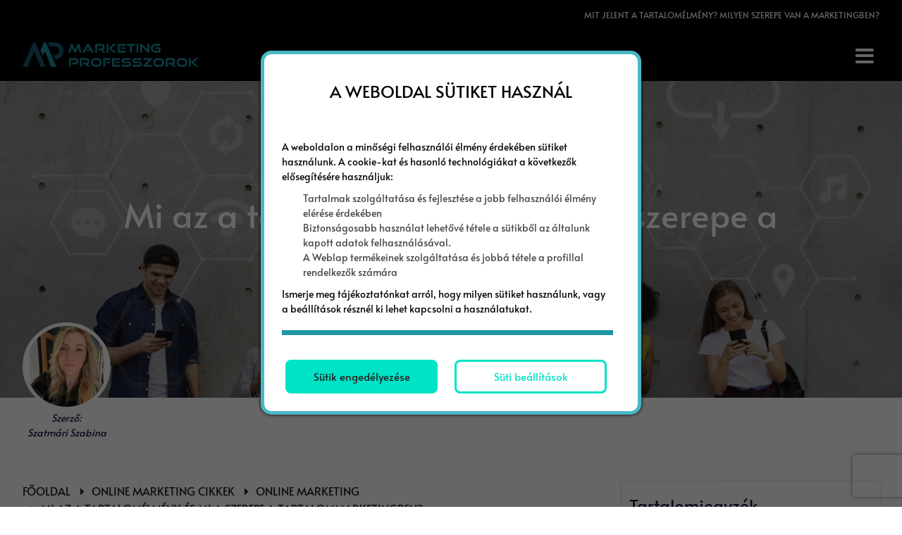

--- FILE ---
content_type: text/html; charset=utf-8
request_url: https://marketingprofesszorok.hu/tartalomelmeny-mi-a-szerepe.html
body_size: 32654
content:
<!DOCTYPE HTML>
<html lang="hu">	
<head>
<base href="/">
<title>Mi az a tartalomélmény, és mi a szerepe a tartalommarketingben?</title>
<meta charset="utf-8">
<meta name="description" content="A tartalomélmény a marketing egy új formája, aminek lényege, hogy előre kitervelt, gondosan összeállított, releváns tartalmakat biztosít a célközönség számára.">
<meta name="viewport" content="width=device-width, initial-scale=1.0">
<meta name="robots" content="all,max-image-preview:large">
<meta name="Revisit-After" content="1 Days">
<meta name="DC.title" content="Mi az a tartalomélmény, és mi a szerepe a tartalommarketingben?">
<meta name="DC.description" content="A tartalomélmény a marketing egy új formája, aminek lényege, hogy előre kitervelt, gondosan összeállított, releváns tartalmakat biztosít a célközönség számára.">
<meta name="DC.publisher" content="szabina">
<meta name="DC.image" content="https://marketingprofesszorok.hu/images/uploads/nodepic/2/11/1091/og/tartalomelmeny-mi-a-szerepe.jpg">
<meta name="DC.type" content="website">
<meta name="DC.language" content="hu">

<meta property="og:url" content="https://marketingprofesszorok.hu/tartalomelmeny-mi-a-szerepe.html">
<meta property="og:title" content="Mi az a tartalomélmény, és mi a szerepe a tartalommarketingben?">
<meta property="og:description" content="A tartalomélmény a marketing egy új formája, aminek lényege, hogy előre kitervelt, gondosan összeállított, releváns tartalmakat biztosít a célközönség számára.">
<meta property="og:url" content="https://marketingprofesszorok.hu/tartalomelmeny-mi-a-szerepe.html">
<meta property="og:image" content="https://marketingprofesszorok.hu/images/uploads/nodepic/2/11/1091/og/tartalomelmeny-mi-a-szerepe.jpg">
<meta property="og:image:secure_url" content="https://marketingprofesszorok.hu/images/uploads/nodepic/2/11/1091/og/tartalomelmeny-mi-a-szerepe.jpg">
<meta property="og:image:width" content="1200">
<meta property="og:image:height" content="627">
<meta property="og:image:alt" content="Tartalomélmény">
<meta property="og:image:type" content="image/jpeg">
<meta property="og:type" content="website">
<meta property="og:locale" content="hu">

<meta name="twitter:card" content="summary_large_image">
<meta name="twitter:site" content="Mi az a tartalomélmény, és mi a szerepe a tartalommarketingben?">
<meta name="twitter:creator" content="szabina">
<meta name="twitter:title" content="Mi az a tartalomélmény, és mi a szerepe a tartalommarketingben?">
<meta name="twitter:description" content="A tartalomélmény a marketing egy új formája, aminek lényege, hogy előre kitervelt, gondosan összeállított, releváns tartalmakat biztosít a célközönség számára.">
<meta name="twitter:image" content="https://marketingprofesszorok.hu/images/uploads/nodepic/2/11/1091/og/tartalomelmeny-mi-a-szerepe.jpg">
<meta name="twitter:image:width" content="1200">
<meta name="twitter:image:height" content="627">

<meta name="msapplication-TileColor" content="#ffffff">
<meta name="theme-color" content="#ffffff">

<meta content="https://www.facebook.com/marketing.adviser/" property="og:see_also">
<meta content="https://www.instagram.com/marketingprofesszorok/" property="og:see_also">
<meta content="https://www.youtube.com/user/Expedientim" property="og:see_also">
<meta content="https://twitter.com/professzorok" property="og:see_also">
<meta content="https://www.linkedin.com/company/marketing-professzorok-kft./" property="og:see_also">


<link rel="apple-touch-icon" sizes="180x180" href="/apple-touch-icon.png">
<link rel="icon" type="image/png" sizes="32x32" href="/favicon-32x32.png">
<link rel="icon" type="image/png" sizes="16x16" href="/favicon-16x16.png">
<link rel="mask-icon" href="/safari-pinned-tab.svg" color="#5bbad5">
<link rel="amphtml" href="https://marketingprofesszorok.hu/amp-tartalomelmeny-mi-a-szerepe.html">

<link rel="preload" href="font/Raleway-Light.ttf" as="font" crossorigin>
<link rel="preload" href="font/Raleway-Regular.ttf" as="font" crossorigin>
<link rel="preload" href="font/Raleway-SemiBold.ttf" as="font" crossorigin>
<link rel="preload" href="font/Alata-Regular.ttf" as="font" crossorigin>
<link rel="preload" href="font/fontello.ttf?38194110" as="font" crossorigin>
<link rel="preload" href="js/module-jquery.js?v=1.20" as="script">
<link rel="preload" href="js/functions.js?v=1.20" as="script">

<link rel="preconnect" href="https://www.googletagmanager.com"><link rel="preconnect" href="https://www.facebook.com">
<style>@font-face{font-family:'Raleway';src:url(font/Raleway-Light.ttf);font-weight:300;font-style:normal;font-display:swap}@font-face{font-family:'Raleway';src:url(font/Raleway-Regular.ttf);font-weight:400;font-style:normal;font-display:swap}@font-face{font-family:'Raleway';src:url(font/Raleway-SemiBold.ttf);font-weight:bold;font-style:normal;font-display:swap}@font-face{font-family:'Alata';src:url(font/Alata-Regular.ttf);font-weight:normal;font-style:normal;font-display:swap}@font-face{font-family:'fontello';src:url("font/fontello.ttf?38194110") format("truetype");font-weight:normal;font-style:normal;font-display:swap}[class^="icon-"]:before,[class*=" icon-"]:before{font-family:"fontello";font-style:normal;font-weight:normal;speak:never;display:inline-block;text-decoration:inherit;width:1em;margin-right:.2em;text-align:center;font-variant:normal;text-transform:none;line-height:1em;margin-left:.2em;-webkit-font-smoothing:antialiased;-moz-osx-font-smoothing:grayscale}.icon-user:before{content:'\e800'}.icon-key:before{content:'\e801'}.icon-mail:before{content:'\e802'}.icon-pencil:before{content:'\e803'}.icon-phone:before{content:'\e804'}.icon-attention:before{content:'\e805'}.icon-bell:before{content:'\e806'}.icon-search:before{content:'\e807'}.icon-cog:before{content:'\e808'}.icon-wrench:before{content:'\e809'}.icon-help:before{content:'\e80a'}.icon-users:before{content:'\e80b'}.icon-doc2:before{content:'\e80c'}.icon-redirects:before{content:'\e80d'}.icon-globe:before{content:'\e80e'}.icon-logout:before{content:'\e80f'}.icon-diagram:before{content:'\e810'}.icon-plus:before{content:'\e811'}.icon-list:before{content:'\e812'}.icon-cancel:before{content:'\e813'}.icon-down-open:before{content:'\e814'}.icon-right-open:before{content:'\e815'}.icon-left-open:before{content:'\e816'}.icon-up-open:before{content:'\e817'}.icon-floppy:before{content:'\e818'}.icon-arrows-cw:before{content:'\e819'}.icon-lock:before{content:'\e81a'}.icon-unlock:before{content:'\e81b'}.icon-eye:before{content:'\e81c'}.icon-ok:before{content:'\e81d'}.icon-down-dir:before{content:'\e81e'}.icon-left-dir:before{content:'\e81f'}.icon-right-dir:before{content:'\e820'}.icon-up-dir:before{content:'\e821'}.icon-eye-off:before{content:'\e822'}.icon-window:before{content:'\e823'}.icon-plus-circled:before{content:'\e824'}.icon-heart:before{content:'\e825'}.icon-basket:before{content:'\e826'}.icon-store:before{content:'\e827'}.icon-left-open-big:before{content:'\e828'}.icon-right-open-big:before{content:'\e829'}.icon-camera:before{content:'\e82a'}.icon-star:before{content:'\e82b'}.icon-star-half:before{content:'\e82c'}.icon-location:before{content:'\e82d'}.icon-briefcase:before{content:'\e82e'}.icon-book:before{content:'\e82f'}.icon-loader:before{content:'\e830'}.icon-wallet:before{content:'\e831'}.icon-tiktok:before{content:'\e832'}.icon-twitter:before{content:'\f099'}.icon-copy:before{content:'\f0c5'}.icon-menu:before{content:'\f0c9'}.icon-pinterest-squared:before{content:'\f0d3'}.icon-sort-down:before{content:'\f0dd'}.icon-sort-up:before{content:'\f0de'}.icon-linkedin:before{content:'\f0e1'}.icon-food:before{content:'\f0f5'}.icon-doc:before{content:'\f0f6'}.icon-laptop:before{content:'\f109'}.icon-tablet:before{content:'\f10a'}.icon-mobile:before{content:'\f10b'}.icon-folder:before{content:'\f114'}.icon-folder-open:before{content:'\f115'}.icon-shield:before{content:'\f132'}.icon-youtube:before{content:'\f167'}.icon-instagram:before{content:'\f16d'}.icon-bot:before{content:'\f17b'}.icon-box:before{content:'\f187'}.icon-wheelchair:before{content:'\f193'}.icon-language:before{content:'\f1ab'}.icon-slideshare:before{content:'\f1e7'}.icon-trash:before{content:'\f1f8'}.icon-pinterest:before{content:'\f231'}.icon-facebook:before{content:'\f308'}.icon-twitter-rect:before{content:'\f314'}.icon-chat:before{content:'\f4ac'}.icon-attention:before{content:'\e805'}.icon-ok-1:before{content:'\e835'}.footer-box{position:relative}.single h2,.page h2{text-transform:uppercase;font-size:32px;font-weight:600}@media (max-width: 480px){.single h2,.page h2{font-size:24px}}.single h3,.page h3{text-align:left;font-size:22px;margin:20px 0 12px 0;font-weight:600}.single h4,.page h4{text-align:left;font-size:20px;margin:20px 0 12px 0;font-weight:600}.single h5,.page h5{text-align:left;font-size:18px;margin:18px 0 12px 0;font-weight:600}.single h6,.page h6{text-align:left;font-size:16px;margin:15px 0 12px 0;font-weight:600}.fontsize10{font-size:10px}.fontsize11{font-size:11px}.fontsize12{font-size:12px}.fontsize13{font-size:13px}.fontsize14{font-size:14px}.fontsize15{font-size:15px}.fontsize16{font-size:16px}.fontsize18{font-size:18px}.fontsize20{font-size:20px}.fontsize21{font-size:21px}.fontsize22{font-size:22px}.fontsize24{font-size:24px}.fontsize26{font-size:26px}.fontsize28{font-size:28px}.fontsize30{font-size:30px}.fontsize32{font-size:32px}.fontsize34{font-size:34px}.fontsize36{font-size:36px}.fontsize38{font-size:38px}.fontsize40{font-size:40px}.fontsize42{font-size:42px}.fontsize44{font-size:44px}.fontsize48{font-size:48px}.fontsize50{font-size:50px}.fontsize52{font-size:52px}.fontsize54{font-size:54px}.fontsize56{font-size:56px}.fontsize58{font-size:58px}.fontsize60{font-size:60px}.fontsize62{font-size:62px}.fontsize64{font-size:64px}.fontsize68{font-size:68px}@media (max-width: 992px){.fontsize16{font-size:15px}.fontsize18{font-size:16px}.fontsize20{font-size:18px}.fontsize21{font-size:19px}.fontsize22{font-size:20px}.fontsize24{font-size:22px}.fontsize26{font-size:24px}.fontsize28{font-size:25px}.fontsize30{font-size:27px}.fontsize32{font-size:28px}.fontsize34{font-size:30px}.fontsize36{font-size:32px}.fontsize38{font-size:33px}.fontsize40{font-size:34px}.fontsize42{font-size:36px}.fontsize44{font-size:38px}.fontsize48{font-size:40px}.fontsize50{font-size:42px}.fontsize52{font-size:43px}.fontsize54{font-size:44px}.fontsize56{font-size:46px}.fontsize58{font-size:47px}.fontsize60{font-size:48px}.fontsize62{font-size:50px}.fontsize64{font-size:52px}.fontsize68{font-size:54px}}@media (max-width: 576px){.fontsize24{font-size:20px}.fontsize26{font-size:22px}.fontsize28{font-size:23px}.fontsize30{font-size:24px}.fontsize32{font-size:25px}.fontsize34{font-size:26px}.fontsize36{font-size:26px}.fontsize38{font-size:27px}.fontsize40{font-size:27px}.fontsize42{font-size:27px}.fontsize44{font-size:28px}.fontsize48{font-size:28px}.fontsize50{font-size:28px}.fontsize52{font-size:29px}.fontsize54{font-size:29px}.fontsize56{font-size:29px}.fontsize58{font-size:29px}.fontsize60{font-size:30px}.fontsize62{font-size:30px}.fontsize64{font-size:30px}.fontsize68{font-size:30px}}.related-articles .bx.bx-archived-item,.related-articles .bx.bx-archived-item *,.blog.listing .bxs .bx.bx-archived-item *{color:#BBB;background:#EEE}*{margin:0;padding:0}*,:before,:after{box-sizing:border-box}body,.body{width:100%;margin:0;padding:0;font-family:"Alata","Raleway",sans-serif;background:#fff;color:#10193f;overflow-x:hidden;overflow-y:scroll}body *{line-height:150%;word-break:break-word}body.home{background:#161b2b;color:#fff}a{color:inherit;text-decoration:none}a:hover{cursor:pointer}h1{display:block;font-size:12px;text-align:right;text-transform:uppercase;font-weight:400;padding:7px 5% 5px;color:#fff;text-overflow:ellipsis;white-space:nowrap;overflow:hidden}section{position:relative}.grid{display:grid;grid-template-columns:100%}.grid.g2{grid-template-columns:1fr 1fr}.grid.g3{grid-template-columns:1fr 1fr 1fr}.container,.cnt{padding:0 5%}.relative{position:relative}.img-responsive{max-width:100%;height:auto}.text-left{text-align:left}.text-center{text-align:center}.text-right{text-align:right}.mt-5{margin-top:5px}.mt-10{margin-top:10px}.mt-20{margin-top:20px}.mt-40{margin-top:40px}.color-fail{color:#900}.color-success{color:#090}.color-dark{color:#000}.middle{vertical-align:middle}.bold{font-weight:bold}.pointer,.pointer:before,.link,.link:before{cursor:pointer}.hidden{display:none}.section-shadow{background:#245664;width:300px;height:300px;position:absolute;border-radius:50%;left:50%;margin-left:-150px;filter:blur(100px);z-index:-1}input{font-family:"Alata","Raleway",sans-serif}.button{display:inline-block;text-align:center;vertical-align:middle;user-select:none;border:none;font-family:"Alata","Raleway",sans-serif;background:#01e3c6;color:#000;margin:0 auto;font-size:16px;font-weight:bold;padding:12px 25px;height:auto;transition:all .5s ease;border-radius:5px}.button.rounded{border-radius:20px}.button.primary{background:rgba(0,0,0,0);color:#fff;border:1px solid #fff}.popup-dialog .button.primary,.button.secondary{background:#1a8f9a;color:#fff}.button.third{background:#000;color:#fff;border:solid 1px #000}.button:hover{cursor:pointer;background:#165d75;color:#000}.button.primary:hover{background:#1c9faf;color:#fff}.button.secondary:hover{background:#1c9faf;color:#fff}.button.third:hover{background:#1c9faf;color:#fff;border-color:#fff}.button:active{transform:translate3d(1px, 1px, 0)}.btn{background:#01e3c6;color:#000;padding:15px 30px;text-transform:uppercase;display:inline-block;transition:all .5s ease;border-radius:5px}.btn:hover{background:#165d75;color:#000}.amain .btn{background:transparent;padding:0}.fixedbottom{position:fixed;right:5px;bottom:5px;z-index:1}.button.fixedbottom{animation-duration:3s;animation-fill-mode:both;animation-iteration-count:infinite;animation-name:bounce;transform-origin:center bottom;background:rgba(0,0,0,0.8);padding:15px 30px;text-transform:uppercase;border-top-left-radius:25px}@media (max-width: 991px){.fixedbottom .button{margin-top:5px}}.form-control{display:inline-block;padding:5px;font-size:14px;color:#565656;background:#fff;border:1px solid #ccc;border-radius:5px;transition:border-color ease-in-out .15s, box-shadow ease-in-out .15s}.form-control.w100{width:100%}.form-control[readonly]{background:#d8d8d8;cursor:no-drop}.form-control-button{display:inline-block;padding:5px;font-size:14px;color:#fff;background:#000;border:none;border-radius:5px;box-shadow:inset 0 1px 1px rgba(0,0,0,0.075);cursor:pointer}.mycheckbox,.myradio{display:block;width:0;height:0;opacity:0;margin-bottom:-10px}.mycheckbox+label,.myradio+label{cursor:pointer}.mycheckbox+label .outer,.myradio+label .outer{display:inline-block;width:20px;height:20px;border:1px solid #d8d8d8;background:#fff;vertical-align:middle;margin-right:2px;margin-top:-2px}.myradio+label .outer{padding:1px;border-radius:50%}.mycheckbox:checked+label .outer:before{content:'';display:block;width:25px;height:25px;background:center center no-repeat url([data-uri]);margin-left:0;margin-top:-7px}.mycheckbox[disabled]+label span,.mycheckbox[readonly]+label span,.mycheckbox[data-readonly]+label span{opacity:.3;cursor:default}.myradio:checked+label .outer span{background:#1a5973;border-radius:8px;display:block;height:16px;margin:0;width:16px}.mycheckbox+label{display:inline-block}.mycheckbox:required:focus:invalid+label .outer,.myradio:required:focus:invalid+label .outer{border:solid 1px red;box-shadow:0 0 5px red}.fixedbottom .button.primary{background:#000}header{position:relative;z-index:10000;background:rgba(0,0,0,0)}header.floating-header{position:absolute;left:calc((100% - 1280px) / 2)}@media (max-width: 1350px){header.floating-header{left:0;width:100%}}header.home,header.home-menu{box-shadow:none;color:#fff}header .container,header .cnt{padding:0}header h1{padding-right:0}header .cnt{display:grid;grid-template-columns:230px auto;grid-column-gap:15px;align-items:center;padding-top:15px;padding-bottom:15px;max-width:1280px;margin:0 auto;margin:0 auto}@media (min-width: 1450px){header .cnt{max-width:1200px}}@media (max-width: 1300px){header .cnt{max-width:95%}}@media (max-width: 480px){header .cnt{max-width:90%}}header .cnt.header-info{display:flex;grid-column-gap:0;padding-top:5px;padding-bottom:5px}@media (max-width: 480px){header .cnt.header-info{flex-direction:column}}header .cnt.header-info .contact,header .cnt.header-info h1{flex-basis:50%;width:50%}@media (max-width: 480px){header .cnt.header-info .contact,header .cnt.header-info h1{flex-basis:100%;width:100%;text-align:center}}header .cnt.header-info .contact{color:#fff;font-size:14px;text-transform:uppercase}header .cnt.header-info .contact span{margin-right:5px}header .logo{display:block;max-width:100%;height:auto}header .logo:hover{cursor:pointer}header nav{text-align:right}header nav.m ul{list-style:none;margin:0;padding:0}header nav.m ul li{display:inline-block;position:relative}header nav.m ul li a{display:block;text-transform:uppercase;text-decoration:none;padding:15px 10px;font-size:14px;color:#fff;transition:background .5s ease}@media (min-width: 1400px){header nav.m ul li a{padding:15px 5px}}@media (max-width: 1280px){header nav.m ul li a{padding:15px 10px}}@media (max-width: 992px){header nav.m ul li a{color:#fff}}header nav.m ul li a:hover{background:#1a95a3}header.home nav.m ul li a,header.home-menu nav.m ul li a{color:#fff}@media (max-width: 992px){header.home nav.m ul li a,header.home-menu nav.m ul li a{color:#fff}}header nav.m ul li a.highlight{background:#01e3c6;color:#000;cursor:pointer;font-weight:bold;transition:background .5s ease}header nav.m ul li a.highlight:hover{background:#fff}header nav.m ul li.more>a{position:relative}header nav.m ul li.more.p>a{padding-right:25px}header nav.m ul li.more>a:after{font-family:fontello;position:absolute;margin-top:-8px;top:50%}header nav.m ul li.more.p>a:after{content:'\e81e';right:8px}header nav.m ul li.more.s>a:after{content:'\e81f';left:7px}header nav.m ul li.more .sub{display:none;position:absolute;background-color:#fff;color:#000;width:240px;text-align:left;box-shadow:0 1px 2px 1px rgba(0,0,0,0.1);z-index:99}header nav.m ul li.more .sub li{display:block}header nav.m ul li.more .sub li a{display:block;position:relative;padding:15px 20px;color:#000;z-index:1}header nav.m ul li.more.p .sub{top:100%}header nav.m ul li.more.p .sub:before{content:"";background:transparent;position:absolute;left:-20px;top:-10px;bottom:-20px;right:-20px;z-index:-1}header nav.m ul li.more.s .sub{left:-100%;top:0}header nav.m ul li:hover>.sub,header nav.m ul li .sub.expanded{display:block}header nav.mm{display:none}header nav.mm a{font-size:30px;color:#fff}header nav.m .mobile-nav-close{color:#FFF;font-size:28px;position:absolute;top:10px;right:10px;cursor:pointer;display:none}@media (max-width: 1280px){header nav.m .mobile-nav-close{display:block}}header body.fxm header{position:fixed;top:0;z-index:9999999;left:0;right:0}@media (min-width: 1400px){header nav.m ul li.more.p .sub{margin-top:10px}header nav.m ul li.more.p>.sub:after{bottom:100%;left:25px;border:solid transparent;content:"";height:0;width:0;position:absolute;pointer-events:none;border-color:rgba(0,150,214,0);border-bottom-color:#fff;border-width:7px}}@media (max-width: 1280px){header .logo{object-fit:cover;object-position:left}header nav.m{display:block;position:fixed;z-index:999;background-color:#000;width:320px;height:100%;top:0;left:-100%;box-sizing:border-box;border-right:solid 1px #000;opacity:0;text-align:left;transition:opacity 300ms, left 300ms}header nav.m ul li{display:block}header nav.m ul li a{margin:0;color:#fff}header nav.m ul li.more .sub{box-shadow:none}header nav.m ul li.more .sub a{padding:15px 10px 15px 40px}header nav.mm{display:block}}@media (max-width: 992px){header nav.m ul li a{color:#fff}}@media (max-width: 480px){header .cnt{grid-template-columns:180px auto}}header.logo-middle .cnt{display:block}header.logo-middle .logo{margin:0 auto 25px}header.logo-middle nav{text-align:center}.home .floating-header{position:fixed;width:100%;left:0;transition:background 2s ease}.home .floating-header.display-bg{background:#161b2b}@media (max-width: 1280px){body.opm header nav.m{left:0;opacity:1;transition:opacity 300ms, left 300ms;padding-top:50px}}.header-line{background:#454240;width:100%}.header-line .container{display:flex;max-width:1280px;margin:0 auto;margin:0 auto;align-items:center}@media (min-width: 1450px){.header-line .container{max-width:1200px}}@media (max-width: 1300px){.header-line .container{max-width:95%}}@media (max-width: 480px){.header-line .container{max-width:90%}}.header-line .container .row{flex-basis:50%;font-size:0.85em}.header-line .contact-box{color:#fff}.header-article .header-line{background:#bea467}.popup{position:fixed;top:0;right:0;bottom:0;left:0;z-index:999999;display:none;overflow:hidden;outline:0}.popup.show{display:block}.popup:before{content:"";position:absolute;left:0;top:0;bottom:0;right:0;background:rgba(0,0,0,0.6)}.popup-dialog{position:relative;width:600px;max-width:100%;margin:10px auto;z-index:999}@media (max-width: 600px){.popup-dialog{margin:0}}.popup-dialog.popup-lg{width:1366px}.popup-dialog.popup-xlg{width:1780px}.popup-content{position:relative;background:#ccdee9;overflow:hidden;box-shadow:0px 0px 5px #000}.popup-header{position:relative;font-size:150%;text-transform:uppercase;background:#000;color:#fff;padding:20px}.popup-header .close{position:absolute;right:10px;top:10px;font-size:40px}.popup-header .close:hover:before{cursor:pointer;color:#058acb}.popup-header:before{font-family:fontello;content:'\f4ac';margin-right:10px}.popup-body{position:relative;padding:15px;font-size:24px}.popup-footer{padding:15px;text-align:right}@media (max-width: 991px){.popup button{padding:10px;white-space:nowrap}}@media (min-width: 991px){.popup-dialog{margin:45px auto}.popup-sm{width:300px}.popup-footer button{margin-left:5px}}.popup-container{position:absolute;top:0;z-index:1000000;margin:0 auto;width:100%;text-align:center}@media (max-width: 992px){.popup-container{top:25px}}.popup-container .popup-dialog{display:inline-block;width:auto;max-width:100%;border:none}.popup-container .popup-dialog .close{position:absolute;font-size:26px;top:0;right:0;color:#e19696;cursor:pointer;z-index:10}.popup-container .popup-dialog .popup-content{background:#FFF;display:inline-block;border-radius:5px;padding-top:10px;overflow:hidden;width:100%}@media (max-width: 992px){.popup-container .popup-dialog .popup-content{max-width:80%}}.popup-container .popup-dialog .popup-content img{max-width:100%;height:auto}.popup-container .popup-dialog .popup-content .popup-body{font-size:21px}@media (max-width: 992px){.popup-container .popup-dialog table{width:auto;max-width:100%}.popup-container .popup-dialog table tr{display:flex;max-width:100%;flex-direction:column}.popup-container .popup-dialog table tr td{width:auto}}@media (max-width: 480px){.popup-container .popup-dialog table td{font-size:80%}}.popup-container .contact-description{display:none}.popup-container .popup-dialog .popup-content h2{width:100%;margin:0 auto 25px;font-weight:bold}.popup-description{width:70%;margin:0 auto}.form-group.form-checkbox{text-align:left}.popup-container form .form-group:not(.form-checkbox){background-color:#ebebeb55;position:relative;margin-top:10px;border-radius:10px}.popup-dialog .popup-content .form-group:not(.form-checkbox) label{position:absolute;left:10px;width:100px;text-align:left}.popup-container .form-group.form-checkbox input{height:auto}.popup-container .form-group input,.popup-container .form-group textarea{width:100%;padding-left:110px;background:transparent;border:none;border-radius:10px}.popup-dialog .popup-content label{font-size:14px;line-height:50px}.popup-container .form-group input{height:50px}.popup-body form{margin-top:25px}.popup-container .popup-dialog .popup-content .button{border-radius:20px;margin-top:20px}.popup-dialog .popup-content .form-checkbox label{line-height:120%}.popup-dialog input:-webkit-autofill,.popup-dialog input:-webkit-autofill:hover,.popup-dialog input:-webkit-autofill:focus,.popup-dialog input:-webkit-autofill:active{transition:all 5000s ease-in-out 0s;-webkit-text-fill-color:#222}.popup-dialog{box-shadow:none}div.popup-container{position:fixed;background:rgba(0,0,0,0.5);top:0;bottom:0}@media (max-width: 992px){div.popup-container .popup-dialog .popup-content{max-width:95%}div.popup-container{position:fixed}}.cookiebar{background:#f7f5f5;border-top:1px solid #DDD;position:fixed;bottom:0;left:0;width:100%;padding:10px 0 25px 0;color:#222;z-index:999}@media (max-width: 991px){.cookiebar button{margin-top:15px}}.popup.cookies{z-index:20000000}.popup.cookies .popup-dialog{max-width:540px;padding:10px;margin-top:10vh;background:#FFF;border-radius:15px}.popup.cookies .popup-content{background:#FFF;color:#000;border-radius:10px;box-shadow:none;max-height:90vh;overflow-y:auto}.popup.cookies .popup-content .popup-body{font-size:20px}@media (max-width: 1500px){.popup.cookies .popup-content .popup-body{font-size:18px}}@media (max-width: 991px){.popup.cookies .popup-content .popup-body{font-size:16px}}.popup.cookies .popup-content .popup-body .scroll{height:40vh;overflow-y:auto;overflow-x:hidden;padding-right:10px}.popup.cookies .popup-content ul{list-style-type:none}.popup.cookies .popup-content a.link{text-decoration:underline}.popup.cookies .popup-content i{margin-top:5px;display:block}.popup.cookies .popup-header:before{display:none;content:"\e806"}.popup.cookies button{display:block;width:45%;margin-top:5px;white-space:normal}.cookie-settings{display:none}.cookie-settings.show{display:block;height:auto;border-radius:25px;position:fixed;top:10vh;left:50%;width:540px;overflow:hidden;margin-left:-270px;z-index:21000000;background:#FFF;color:#000;padding:25px}@media (max-width: 576px){.cookie-settings.show{width:90%;margin-left:5%;left:0;padding:25px 10px}}.cookie-settings .form-switch-control{display:none}.cookie-settings .form-switch-control+label .outer{position:relative;width:57px;height:25px;margin-right:5px;border:1px solid #dadada;-moz-border-radius:15px;-webkit-border-radius:15px;border-radius:15px;background:#fff;-moz-box-shadow:inset 1px 1px 1px rgba(0,0,0,0.1);-webkit-box-shadow:inset 1px 1px 1px rgba(0,0,0,0.1);box-shadow:inset 1px 1px 1px rgba(0,0,0,0.1);vertical-align:middle;display:inline-block;overflow:hidden;float:right;margin:0 0 0 10px}.cookie-settings .form-switch-control+label .outer:hover{cursor:pointer}.cookie-settings .form-switch-control+label .outer .circle{position:absolute;left:2px;top:2px;width:20px;height:20px;background:#ccc;-moz-border-radius:50%;-webkit-border-radius:50%;border-radius:50%;-webkit-transition:left .3s linear;-ms-transition:left .3s linear;transition:left .3s linear}.cookie-settings .form-switch-control+label .text{vertical-align:middle}.cookie-settings .form-switch-control+label .text.y{display:none}.cookie-settings .form-switch-control+label .text.n{display:inline}.cookie-settings .form-switch-control:checked+label .text.y{display:inline}.cookie-settings .form-switch-control:checked+label .text.n{display:none}.cookie-settings .form-switch-control:checked+label .outer{background:#01e3c6}.cookie-settings .form-switch-control:checked+label .outer .circle{background:#23abb0;left:32px;-webkit-transition:left .3s linear;-ms-transition:left .3s linear;transition:left .3s linear}.cookie-settings .form-switch-control:disabled+label{opacity:.1}.bar.cookies{position:fixed;bottom:0;left:0;right:0;width:100%;padding:15px;background:#0d1514;z-index:1000001;border-top:2px solid #e0daaa}@media (max-width: 768px){.bar.cookies{padding:15px 0}}.bar.cookies .cnt{display:flex;grid-gap:10px;align-items:center;justify-content:space-between}@media (max-width: 768px){.bar.cookies .cnt{flex-direction:column;text-align:center}}.cookie-buttons{display:flex;grid-gap:15px}@media (max-width: 992px){.cookie-buttons .button{font-size:14px;padding:12px 10px}}@media (max-width: 480px){.cookie-buttons .button{padding:10px 5px;width:45%}}@media (max-width: 992px){.cookie-short-content{width:40%}}@media (max-width: 768px){.cookie-short-content{width:100%}.cookie-settings .cookie-description{font-size:14px}}.cookie-settings .card-header{display:flex;align-items:center;justify-content:space-between;background:#f2f2f2;padding:5px 10px;margin:5px 0 0 0;font-weight:bold;font-size:14px}.cookie-options{padding-bottom:80px;border-top:1px solid #ccc;padding-top:10px}.cookie-options .card-header a{width:50%;color:#060606}.btn-cookie-accept{width:auto;margin:15px 0 30px 0;float:right;padding:10px 20px;font-size:16px;cursor:pointer;border:3px solid transparent;border-color:#01e3c6;background:#01e3c6;cursor:pointer;color:#222;border-radius:10px;transition:opacity .75s ease}.btn-cookie-accept:hover{opacity:.6;border:3px solid transparent;border-color:#01e3c6;background:#01e3c6;color:#222}.cookie-settings-bg{display:none;background:rgba(0,0,0,0.6);position:fixed;top:0;left:0;width:100%;height:100%;z-index:20000001}.cookie-settings-bg.show{display:block}.cookie-description-container{margin:0 0 20px;font-weight:normal}.cookie-settings .cookie-description{height:5.4em;overflow:hidden}.cookie-settings .cookie-description.show{height:auto;font-weight:normal}span.cookie-description-more{cursor:pointer}span.cookie-description-more.hide{display:none}.cookie-description{margin-bottom:10px;font-size:16px}.cookie-description p{font-size:14px}.card-header div label{display:flex;align-items:center;flex-direction:row-reverse}.card-header div{text-align:right}.cookie-settings h3{text-align:center;margin:0 0 35px;font-size:26px;width:100%}.cookiebar-bg{background:rgba(0,0,0,0.7);width:100%;height:100%;top:0;left:0;position:fixed;z-index:1990}.cookiebar{bottom:auto;z-index:1999;top:10vh;max-height:80vh;padding:0;border:1px solid #FFF;background:#FFF;width:540px;left:50%;margin-left:-295px;border-radius:30px}.cookiebar .container{padding:70px 35px}.cookie-description{overflow-y:auto}.cookie-description,.cookie-description li,.cookie-description p,.cookie-description *{text-align:left;color:#060606;font-size:14px}.cookie-description p{margin:10px 0}.cookie-description li{color:#474747}.cookie-description ul{padding-left:30px}.cookie-options .card{width:100%;border:none;padding:0;font-size:16px;font-family:Arial, sans-serif;line-height:30px}.cookiebar .text-center{text-align:center;font-size:12px}.cookie-button-line{width:100%;margin:25px 0 0 0;border-top:1px solid #e8e8e8;padding-top:30px}.cookie-button-line button.button{font-size:16px;width:auto;display:inline-block;padding:10px 20px;margin:0 10px;background:#23abb0;border:3px solid #23abb0;color:#222;cursor:pointer;font-weight:bold;letter-spacing:1px;border-radius:10px;transition:opacity .5s ease}.cookie-button-line button.button:after{border:none}.cookie-button-line button.button:hover{opacity:.6}button.button.secondary.btn-cookie-settings{background:transparent}.cookies-box button.button.secondary.btn-cookie-settings{border:3px solid transparent;border-color:#01e3c6;color:#01e3c6}.cookies-box button.button.secondary.btn-cookie-settings:after{border:solid 3px transparent;border-color:#fff7}.cookie-settings-container{overflow:auto;max-height:65vh}.cookies .collapsebox .card .card-body{font-size:14px}@media (min-width: 1600px){.cookie-settings.show,.popup.cookies .popup-content .popup-body .scroll{height:auto}.popup.cookies .popup-content .popup-body .scroll{max-height:45vh}.popup.cookies .popup-content{max-height:80vh}}@media (min-width: 992px){.cookiebar{border:1px solid #FFF}.cookiebar .container{padding:30px 15px}}@media (max-width: 991px){.cookiebar{max-height:80vh}.cookiebar .container{padding:30px 25px}}@media (max-width: 768px){.cookiebar{max-height:90vh}div.cookies .popup-header{padding:15px 20px 0;font-size:18px}.popup.cookies .popup-dialog{margin-top:5vh}}@media (max-width: 650px){.cookiebar{width:80%;left:10%;margin-left:0}.cookie-button-line button.button{font-size:12px;padding:10px 10px}.cookie-button-line{padding-top:10px}.cookie-settings.show{max-height:80vh}.cookie-settings .card-header,.cookie-settings .cookie-description{font-size:13px}.popup.cookies .popup-dialog{width:96%;margin-left:2%}div.popup-header{padding:25px 10px 0;font-size:16px}.popup-footer{flex-direction:column}.popup.cookies button{width:100%}}@media (max-width: 479px){.cookie-options{font-size:14px}.card-header label{font-size:12px}.cookiebar{left:5%;width:90%}.cookiebar .container{padding:20px 15px}.cookie-button-line button.button{margin:0 5px;letter-spacing:0;padding:10px 5px}}.cookies .collapsebox .card{background:transparent}.cookies .collapsebox [data-toggle="collapse"] .icon{right:15px;top:0;height:100%;display:flex;align-items:center}.cookies .collapsebox .card .card-header a{background-color:rgba(0,0,0,0.05);padding:10px 50px 10px 10px;position:relative}.cookies .collapsebox .card .card-header a:before{display:none}.cookies .popup-header{background:transparent;color:inherit;padding:25px 20px 15px;font-size:24px;text-align:center}.popup-footer{display:flex;border-top:1px solid #DDD}.popup-footer button{border-radius:8px;background:#01e3c6;color:#222;transition:opacity .75s ease}.popup-footer button.accept:hover{border:1px solid transparent;border-color:#01e3c6;background:#01e3c6;color:#222}.popup-footer button:hover{opacity:.6}.collapse{display:none;visibility:hidden}.collapse.in{display:block;visibility:visible}.collapsebox{margin:0 0 5px}.collapsebox .card{position:relative;display:flex;-webkit-box-orient:vertical;-webkit-box-direction:normal;-ms-flex-direction:column;flex-direction:column;min-width:0;word-wrap:break-word;background-color:#fff;background-clip:border-box}.collapsebox .card .card-header{padding:10px 0 0;margin-bottom:0;border-bottom:1px solid #ccc}.collapsebox .card .card-header a{display:block;padding-right:50px;background:rgba(0,0,0,0)}.collapsebox .card .card-header a:hover{cursor:pointer}.collapsebox .card:last-child .card-header{border:none}.collapsebox .card .card-body{padding:10px;text-align:justify;font-size:14px}.collapsebox .card .card-body a:hover{text-decoration:underline}.collapsebox [data-toggle="collapse"] .icon{position:absolute;right:15px;top:10px;font-family:"Fontello"}.collapsebox [data-toggle="collapse"] .icon:before{content:"\e814"}.collapsebox [data-toggle="collapse"].collapsed .icon:before{content:"\e817"}.pagination{list-style-type:none;display:block;text-align:center;margin:25px 0}.pagination li,.pagination li a{display:inline-block}.pagination li a{padding:10px 15px;background:#1a95a3;color:#fff}.pagination li a:hover{background:#037cdb;color:#fff}.pagination li.active a{background:#037cdb;color:#fff}.pagination.dots li a{width:25px;height:25px;border-radius:50%;transform:scale(0.8)}.pagination.dots li.active a{transform:scale(1);background:#1c9faf}.pagination li a.button{min-width:190px}.headline{background:#0b1f4d;background:linear-gradient(132deg, #0b1f4d 0%, #41537d 64%);padding:85px 0}.headline h3{color:#fff;margin-bottom:20px}.headline .btn{border-radius:5px}.headline .cnt{max-width:1280px;margin:0 auto;padding:0}@media (min-width: 1450px){.headline .cnt{max-width:1200px}}@media (max-width: 1300px){.headline .cnt{max-width:95%}}@media (max-width: 480px){.headline .cnt{max-width:90%}}.headline .cnt .row{display:flex}@media (max-width: 768px){.headline .cnt .row{flex-direction:column}}.headline .cnt .row .col{flex-basis:30%;width:30%;color:#d8d8d8;font-size:16px}@media (max-width: 768px){.headline .cnt .row .col{flex-basis:100%;width:100%}}.headline .cnt .row .col.col-title{flex-basis:70%;width:70%}@media (max-width: 768px){.headline .cnt .row .col.col-title{flex-basis:100%;width:100%;text-align:center}}.headline .cnt .row .col.col-action{display:flex;align-items:center}@media (max-width: 768px){.headline .cnt .row .col.col-action{display:block;text-align:center;margin:50px 0 15px}}.headline .cnt .row .col h3{color:#0bd3c7;font-size:38px}.headline .cnt .row .col p{color:#d8d8d8;font-size:16px;margin:12px 0 0}.headline.headline-with-bg{background-position:top;background-attachment:fixed;background:#161b2b;background:linear-gradient(87deg, #161b2b 0%, #019990 41%, #161b2b 100%);padding:95px 0 115px}.headline.headline-with-bg .cnt .row .col{flex-basis:100%;width:100%}.headline.headline-with-bg .cnt .row .col h2{font-size:44px;color:#fff}@media (max-width: 576px){.headline.headline-with-bg .cnt .row .col h2{font-size:38px}}@media (max-width: 480px){.headline.headline-with-bg .cnt .row .col h2{font-size:28px}}.headline.headline-with-bg .cnt .row .col h3{color:#fff;font-size:30px;margin:0 20% 20px 20%}@media (max-width: 992px){.headline.headline-with-bg .cnt .row .col h3{margin:0 10% 45px 10%}}@media (max-width: 576px){.headline.headline-with-bg .cnt .row .col h3{margin:0 5% 45px 5%;font-size:26px}}@media (max-width: 480px){.headline.headline-with-bg .cnt .row .col h3{margin:0 5% 45px 5%;font-size:24px}}.headline.title-line{background:#e6effb;padding:110px 0 80px}.headline.title-line .cnt .row .col{flex-basis:100%;width:100%}.headline.title-line .cnt .row .col h2{font-size:42px;color:#161b2b;margin-bottom:30px}@media (max-width: 576px){.headline.title-line .cnt .row .col h2{font-size:32px}}.headline.title-line .cnt .row .col h3{font-size:26px;color:#161b2b;margin:0 0 20px}@media (max-width: 576px){.headline.title-line .cnt .row .col h3{font-size:20px}}.headline.title-line .cnt .row .col p{color:#141c36}footer{position:relative;background-size:cover}footer{padding:80px 0 30px;background-color:#010b13;color:#fff}footer .cnt{max-width:1280px;margin:0 auto;margin:0 auto;padding:0}@media (min-width: 1450px){footer .cnt{max-width:1200px}}@media (max-width: 1300px){footer .cnt{max-width:95%}}@media (max-width: 480px){footer .cnt{max-width:90%}}footer .bxs{display:grid;grid-template-columns:1fr 1fr 1fr;grid-column-gap:30px}footer .bxs .bx{position:relative}footer .logo{margin-bottom:25px;width:auto;filter:brightness(0) invert(1)}footer h2{font-size:18px;margin-bottom:25px;color:#01e3c6;font-weight:600;text-transform:uppercase}footer nav.ck{color:#fff}footer .ck a{text-decoration:none;margin:10px 0;display:inline-block}footer .newsletter{margin-top:20px}footer .newsletter label{display:block;margin-top:15px;font-size:14px}footer .newsletter input[type="email"]{padding:8px 10px;margin-top:5px;width:100%;cursor:text;border:solid 1px #1c9faf}footer .newsletter input[type="checkbox"]{margin-top:5px}footer .newsletter button{width:100%;background:#167b89;color:#fff;border:none;padding:15px 10px;text-transform:uppercase;font-size:17px;letter-spacing:4px;margin-top:15px}footer .newsletter button:hover{cursor:pointer;background:#185670}footer aside{border-top:2px solid #01e3c6;color:#fff;display:grid;grid-template-columns:1fr 1fr;margin-top:40px;padding:10px 0}footer aside a{margin:0 12px}footer .social{margin:40px 0 0;font-size:1.5em}@media (min-width: 991px){footer nav a:hover{color:#1c9faf}footer aside div:nth-child(2){text-align:right}}@media (max-width: 1280px){footer .bxs{display:flex;flex-wrap:wrap}footer .bxs .bx{flex-basis:48%;margin-bottom:40px}footer .bxs .bx:nth-child(3){margin:0 auto}}@media (max-width: 991px){footer .bxs{grid-template-columns:1fr;grid-template-rows:unset;grid-row-gap:30px;justify-content:space-around}footer .bxs .bx:nth-child(1),footer .bxs .bx:nth-child(2),footer .bxs .bx:nth-child(3){padding:0;margin:0;border:none;grid-area:unset}footer .bxs .bx{flex-basis:45%}footer aside{grid-template-columns:1fr;grid-row-gap:15px;text-align:center}footer nav a{font-size:18px;margin:0 0 15px;display:inline-block}}@media (max-width: 576px){footer .bxs{flex-direction:column}}.article-container .news .ck div.definition-box,.definition-box{background:#f0f0f0;padding:15px;border:1px solid #4c4e6b;border-left:10px solid #4c4e6b;box-shadow:1px 1px 3px rgba(0,0,0,0.15);margin:10px 0}.article-container .news .ck div.definition-box,body .definition-box{color:#000}.article-container .news .ck div.definition-box h2,.article-container .news .ck div.definition-box h3,.article-container .news .ck div.definition-box h4,.article-container .news .ck div.definition-box h5,.article-container .news .ck div.definition-box h6,body .definition-box h2,body .definition-box h3,body .definition-box h4,body .definition-box h5,body .definition-box h6{margin:0 0 15px;font-weight:bold;text-transform:none;color:#000}.article-container .news .ck div.definition-box h2,body .definition-box h2{font-size:26px}.article-container .news .ck div.definition-box h3,body .definition-box h3{font-size:24px}.article-container .news .ck div.definition-box h4,body .definition-box h4{font-size:22px}.article-container .news .ck div.definition-box h5,body .definition-box h5{font-size:20px}.article-container .news .ck div.definition-box h6,body .definition-box h6{font-size:18px}header#ampheader{background:#000}.boxbar{display:block;background:rgba(200,0,0,0.5);color:#fff;padding:10px;border-radius:5px;position:absolute;left:10px;top:10px;z-index:1}.boxbar:hover{cursor:pointer}.sliding-element div:nth-child(1),.sliding-element .col:nth-child(1){left:-100%;transition:all 2s ease}.sliding-element div:nth-child(2),.sliding-element .col:nth-child(2){right:-100%;transition:all 2s ease}.sliding-element.rolling div:nth-child(1),.sliding-element.rolling .col:nth-child(1){left:0}.sliding-element.rolling div:nth-child(2),.sliding-element.rolling .col:nth-child(2){right:0}.hero-image{overflow:hidden;height:100%}.hero{position:relative;height:400px;background:#000}@media (max-width: 991px){.hero{height:200px}}.hero:after{content:"";background:rgba(0,0,0,0.3);width:100%;height:100%;position:absolute;left:0;right:0;top:0;bottom:0}.hero img,.hero video{display:block;width:100%;height:100%;object-fit:cover}@media (max-width: 768px){.hero img,.hero video{width:auto;max-width:none;max-height:100%}}.hero .cnt{position:absolute;top:0;color:#fff;z-index:10;width:100%;text-align:center;top:35%}.hero .cnt h2{font-size:52px;text-shadow:1px 1px 2px rgba(0,0,0,0.4)}@media (max-width: 1350px){.hero .cnt h2{font-size:46px}}@media (max-width: 992px){.hero .cnt h2{font-size:45px}}@media (max-width: 768px){.hero .cnt h2{font-size:36px}}@media (max-width: 576px){.hero .cnt h2{font-size:28px}}.hero .headpic{position:absolute;top:0;left:0;width:100%;height:100%;overflow:hidden}.cke_editable form,.ck form{max-width:100%;background:#f9f9f9;background-size:cover;padding:30px 25% 45px;margin:0;box-shadow:0 0 7px rgba(0,0,0,0.15)}@media (max-width: 992px){.cke_editable form,.ck form{padding:30px 10% 45px}}@media (max-width: 576px){.cke_editable form,.ck form{padding:30px 5% 45px}}.cke_editable form .form-group,.ck form .form-group{margin:10px 0}.cke_editable form .form-group input,.ck form .form-group input{height:45px}.cke_editable form .gdpr label,.ck form .gdpr label{font-size:14px}.cke_editable form .button,.ck form .button{margin:25px 0 0}.cke_editable input,.ck form input,.cke_editable textarea,.ck form textarea{width:100%}.color-gray{color:#565656}.form-control.checkbox{display:block}footer .logo,header .logo{max-width:250px}.ck img{display:inline-block;vertical-align:top}@media (max-width: 768px){.ck img{display:block;margin:10px auto}}@media (max-width: 360px){.ck img{width:100%}}@media (max-width: 1230px){.ck img.third{display:block;margin:10px auto;width:auto}}.newsletter{margin-top:20px}.newsletter label{display:block;margin-top:15px;font-size:14px}.newsletter input[type="text"],.newsletter input[type="email"]{padding:8px 10px;margin-top:5px;width:100%;cursor:text;border:solid 1px #1c9faf}.newsletter input[type="checkbox"]{margin-top:5px}.newsletter button{width:100%;background:#167b89;color:#fff;border:none;padding:15px 10px;text-transform:uppercase;font-size:17px;letter-spacing:4px;margin-top:15px}.newsletter button:hover{cursor:pointer;background:#185670}.ck form .form-group input[type="checkbox"]{height:0}form.newsletter .mycheckbox,form.newsletter .myradio{opacity:0;margin:0;padding:0}.newsletter .form-checkbox label{margin:0}.newsletter-01{padding:150px 0}.newsletter-01 .box{background:rgba(14,25,41,0.9);padding:45px;display:grid;grid-template-columns:1fr 1fr;align-items:center}.newsletter-01 .box h3{font-size:32px;margin-bottom:30px}.newsletter-01 .box form{position:relative;max-width:320px;margin:0 auto;font-size:14px;text-align:left}.newsletter-01 .box .letter-row{margin:5px 0}.newsletter-01 .box label{display:block}.newsletter-01 .box .letter-row input[type="text"],.newsletter-01 .box .letter-row input[type="email"]{width:100%;height:40px}.newsletter-01 .box .form-group.form-checkbox{margin:5px 0 15px;min-height:20px;position:relative}.newsletter-01 .box form button{width:100%;margin:25px 0 0}form.newsletter,.ck form.newsletter{background:#152d49;width:100%;max-width:100%;padding:15px 10% 25px}form.newsletter h2,.ck form.newsletter h2{color:#FFF;margin:0 0 15px}form.newsletter h3,form.newsletter label,.ck form.newsletter label{color:#FFF}.article-container .news form.newsletter .letter-fields,form.newsletter .letter-fields{display:flex;grid-gap:25px;margin:0}.letter-row{width:40%}footer form.newsletter .letter-fields{grid-gap:0;flex-direction:column}footer .letter-row{width:100%}footer form.newsletter{background:transparent}@media (max-width: 991px){.newsletter-01 .box{grid-template-columns:100%}}@media (max-width: 767px){.newsletter-01 .box{padding:45px 15px}.letter-row{width:100%}.article-container .news form.newsletter .letter-fields,form.newsletter .letter-fields{flex-direction:column;grid-gap:0}}.mobile-contact-line{display:none}@media (max-width: 768px){.mobile-contact-line{position:fixed;display:block;z-index:100000;width:100%;height:auto;bottom:-100px;left:0;background:#000;background:linear-gradient(180deg, rgba(0,0,0,0) 0%, rgba(0,0,0,0.779149) 49%, #000 90%);text-align:center;transition:bottom .75s ease}.mobile-contact-line.active{bottom:0;background:#1c130a}}.mobile-contact-line .menu-items{display:flex;padding:10px 0}.mobile-contact-line .menu-items a{display:inline-block;flex-grow:1;color:#b67e26;border-right:1px solid transparent;border-color:#b67e2699}.mobile-contact-line .menu-items a:last-child{border-right:none}.mobile-contact-line .menu-items a:hover{color:#c59d5f}.mobile-contact-line .menu-items a span{display:block;font-size:13px}.mobile-contact-line .menu-items a span.icon{font-size:36px;color:#b67e26}.mobile-contact-line{display:none}@media (max-width: 768px){.mobile-contact-line{position:fixed;display:block;z-index:100000;width:100%;height:auto;bottom:0;left:0;background:#1a5a74DD;text-align:center;transition:bottom .75s ease;padding:5px 0}.mobile-contact-line .button:hover{color:#FFF}}.two-column .contact-form.sidebar-form{z-index:100;position:relative;background:#FFF}section.featured-content .button{margin-top:20px}.popup.cookies .popup-content .popup-body{color:#222}@media (max-width: 1600px){.featured-content .col-image img{max-width:100%}}@media (max-width: 991px){.featured-content.no-margin{flex-direction:column}section.featured-content .col-image,section.featured-content .col-content{width:100%;flex-basis:100%}section.featured-content .col-image img{max-width:100%;margin-left:0}}.page .ck .content{position:relative}.social-divider{display:inline-block;border-left:1px solid #DDD;height:15px;width:1px;padding:0;line-height:100%;position:relative;top:0;margin:0 20px}.ck form.subscriber-editor{max-width:480px;margin-bottom:150px;padding:30px}body *,div.article-container .news .intro,article .cke_editable h2,article .ck h2,section.marketing-tools-01 .bxs .bx h3,section.content-with-bg-01 .btns .button,section.content-with-bg-01 .bxs .bx h3,section.blog .bxs .bx h2,.btn,.button,footer h2,section.hero.online form h2,section.hero.online h2,section.hero.online h3,.agencymb-01 .btns .button,.benefits-contact-01 ol li h2,section.rating-01 .slider cite,.blog .bxs .bx h2,form.newsletter h2,.ck form.newsletter h2,.slider-01 form button,header nav.m ul li a.highlight{font-weight:normal}.subintro .contact-form .form-checkbox label{color:#222}.two-column .contact-form h3{color:#222}.two-column .form-checkbox label{color:#222}.body-service .blog *,.body-service .blog h2,.body-service .blog .bxs .bx h2{color:#222}.body-service .blog .bxs .bx .image-container img{filter:none}section.map h2{display:none}.blog .bxs .bx .image-container img{filter:none}.article-faq-container .collapsebox{border:none}.article-faq-container .collapsebox a{text-decoration:none}.article-faq-container .collapsebox .card .card-header{background:#4ab7c4;color:#FFF;padding:5px 10px}.article-faq-container .collapsebox div.collapsed{background:#1f95a630}div.collapsebox .card .card-header a:before,.popup .collapsebox .card .card-header a:before,.article-faq-container .collapsebox .card .card-header a:before{content:'-';position:absolute;right:20px;transition:all .5s ease;display:block}div.collapsebox .card .card-header a.collapsed:before,.popup .collapsebox .card .card-header a.collapsed:before,.article-faq-container .collapsebox .card .card-header a.collapsed:before{content:'+'}.popup .collapsebox .card .card-header a{font-size:16px}.article-container.article-faq-container .news{flex-basis:100%}.article-container.article-faq-container .news .cnt{padding:0}.article-faq-container .ck h2{margin-bottom:20px}.subpages{margin:0 0 30px}.subpages a{color:#3d3d3d}.subpages a.active,.subpages a:hover{color:#4ab7c4;text-decoration:underline}.subpages span{padding:0 10px}.card ul{margin-left:20px;text-align:left}.collapsebox{border-bottom:1px solid #ccc}.collapsebox:last-child{border-bottom:none}.popup-content{background:#4ab7c4;box-shadow:none}.popup-dialog{border:5px solid #4ab7c4;box-shadow:0px 0px 5px #000}.popup-footer{border:none}.popup.cookies button{font-size:15px;padding:10px 5px}header nav.m ul li.more .sub{width:355px}.contact-form .form-group.form-checkbox{font-size:13px}.mycheckbox+label{font-size:15px}.onlineform-errors{color:#e57878}*:-webkit-autofill,*:-webkit-autofill:hover,*:-webkit-autofill:focus{border:none;-webkit-text-fill-color:#FFF;-webkit-box-shadow:0 0 0px 1000px transparent inset;transition:background-color 5000s ease-in-out 0s}.newsletter input:-webkit-autofill,.newsletter input:-webkit-autofill:hover,.newsletter input:-webkit-autofill:focus,.ck form .form-group input:-webkit-autofill,.ck form .form-group input:-webkit-autofill:hover,.ck form .form-group input:-webkit-autofill:focus,.article-container .sidebar .contact-form .form-group input:-webkit-autofill,.article-container .sidebar .contact-form .form-group input:-webkit-autofill:hover,.article-container .sidebar .contact-form .form-group input:-webkit-autofill:focus,.hero.online .i .r input:-webkit-autofill,.hero.online .i .r input:-webkit-autofill:hover,.hero.online .i .r input:-webkit-autofill:focus,footer .newsletter input:-webkit-autofill,footer .newsletter input:-webkit-autofill:hover,footer .newsletter input:-webkit-autofill:focus{-webkit-text-fill-color:#222}.hero.online .i form input.mycheckbox{height:auto;margin-bottom:0}.ck h2,.ck h3,.ck h4{margin-top:20px}@media (max-width: 768px){div.popup-container .popup-dialog .popup-content{max-width:96%}.popup-container .popup-dialog .popup-content h2{font-size:20px}}.table-of-contents{background-color:#FFF;padding:15px 10px;margin:0 0 25px;box-shadow:0 0 7px rgba(0,0,0,0.15)}.table-of-contents a{margin-bottom:5px}.table-of-contents a:hover{opacity:.7}.table-of-contents .heading-2{margin:5px 0;display:inline-block;padding-top:5px}.table-of-contents .heading-3{margin-left:10px}.table-of-contents .heading-4{margin-left:20px}.table-of-contents .heading-5{margin-left:30px}.table-of-contents .heading-6{margin-left:40px}h3.faq-question{background:#1b94a3;padding:5px;color:#FFF;position:relative;cursor:pointer}div.answer{background:#EEE;padding:5px}.faq-box{margin-bottom:5px}div.collapsebox .card .card-header{background:#1b94a3;color:#FFF;padding:5px}div.collapsebox .card .card-header a{text-decoration:none}.collapsebox{border:none}.landing-container div.collapsebox .card .card-header{background:transparent;border-bottom:1px solid #AAA}.landing-container .collapsebox .card .card-body{font-size:16px}b,strong{font-weight:bold}.table-of-contents a{border-bottom:1px solid #DDD;padding-bottom:10px;display:inline-block}

.ck ul {
    padding-left: 20px;
}
.loader {
    color: #FFF;
}
.service-btn-10032 {
    text-align: center;
}
.body-service article.single {
    padding: 0;
}
ol {
    margin-left: 15px;
}

@media(max-width: 1280px) {
	header nav.m ul li.more.p .sub {
		top: 100%;
		height: 60vh;
		overflow: hidden;
		overflow-y: scroll;
	}
}



.contact-description h3 {
    text-transform: uppercase;
    font-size: 26px;
}
.contact-info {
    text-align: center;
    font-size: 20px;
    margin: 15px auto;
}
.subinfo {
    font-size: 16px;
    text-align: center;
}
.ck h4 {
    font-size: 1.25em;
}
.ck a.autolink {
    color: #1a5b76;
    text-decoration: underline;
}

.body-service .benefits-block {
	margin-top: 0;
}
.hero.online form div.form-group-package {
    grid-template-columns: 200px auto;
}
.hero.online form .form-group.hidden,
.form-group.hidden {
	display: none;
}
.popup{position:fixed;top:0;right:0;bottom:0;left:0;z-index:9999999;display:none;overflow:hidden;outline:0}.popup.show{display:block}.popup:before{content:"";position:absolute;left:0;top:0;bottom:0;right:0;background:rgba(0, 0, 0, 0.6)}.popup-dialog{position:relative;width:600px;max-width:100%;margin:10px auto;z-index:999}@media (max-width:600px){.popup-dialog{margin:0;width:100%}}.popup-dialog.popup-lg{width:1366px}.popup-dialog.popup-xlg{width:1780px}.popup-content{position:relative;overflow:hidden}.popup-header{position:relative;text-transform:uppercase;padding:20px}.popup-header .close{position:absolute;right:10px;top:10px;font-size:40px}.popup-header .close:hover:before{cursor:pointer;color:#000}.popup-header:before{font-family:fontello;content:"";margin-right:10px}.popup-body{position:relative;padding:15px;font-size:18px}@media (max-width:1500px){.popup-body{font-size:15px}}@media (max-width:991px){.popup-body{font-size:12px}}.popup-footer{padding:15px;text-align:right}@media (max-width:991px){.popup button{padding:10px;white-space:nowrap}}.popup-dialog{margin:45px auto}@media (min-width:991px){.popup-dialog{margin:100px auto}.popup-sm{width:300px}.popup-footer button{margin-left:5px}}.popup-dialog .collapsebox{position:relative}@media (max-width:568px){.popup-dialog .collapsebox{font-size:14px;width:100%}}.popup-dialog .collapsebox .card .card-header a{width:100%;background:transparent}.popup-dialog .collapsebox [data-toggle="collapse"] .icon{display:none}.popup-container{position:fixed;top:0;z-index:10000000;margin:0 auto;width:100%;text-align:center}@media (max-width:992px){.popup-container{top:25px;position:absolute}}.popup-container .popup-dialog{display:inline-block}.popup-container .popup-dialog .close{position:absolute;font-size:26px;top:10px;right:10px;color:#a37b3d;cursor:pointer;z-index:10}.popup-container .popup-dialog .popup-content{background:#FFF;display:inline-block;border-radius:25px;padding:20px 5px}@media (max-width:992px){.popup-container .popup-dialog .popup-content{max-width:80%}}.popup-container .popup-dialog .popup-content img{max-width:100%;height:auto}.popup-container .popup-dialog .popup-content .popup-content-block{overflow:auto;height:500px}.popup-container .popup-dialog .popup-content .button{border:1px solid transparent;border-color:#878141;background:#a37b3d;color:#FFF}.popup-container .popup-dialog .popup-content p,.popup-container .popup-dialog .popup-content label,.popup-container .popup-dialog .popup-content a{color:#222}.popup-container .popup-dialog .popup-content h2{color:#222}@media (max-width:992px){.popup-container .popup-dialog table{width:auto;max-width:100%}.popup-container .popup-dialog table tr{display:flex;max-width:100%;flex-direction:column}.popup-container .popup-dialog table tr td{width:auto}}@media (max-width:480px){.popup-container .popup-dialog table td{font-size:80%}}.popup.layer .popup-content{background:transparent;border-radius:10px;box-shadow:none}.popup.layer .popup-content .popup-body img{display:block;max-width:100%;height:auto;max-height:500px}.popup.layer .popup-dialog .close{position:absolute;font-size:26px;right:0;color:#FFF}.popup-sliding-container{position:fixed;right:-100%;z-index:10000000;top:15vh;padding:15px;max-height:80vh;height:auto;max-width:90%;transition:right 3s ease;box-shadow:1px 1px 5px rgba(0, 0, 0, 0.5)}.popup-sliding-container.slided{right:0}.popup-sliding-container .popup-content{background:transparent;overflow:visible;box-shadow:none}.popup-sliding-container .popup-content .close{position:absolute;font-size:26px;left:-51px;color:#FFF;cursor:pointer;z-index:10;background:rgba(0, 0, 0, 0.5);border-top-left-radius:10px;border-bottom-left-radius:10px}.popup-sliding-container .popup-body{padding:0}.popup-sliding-container img{max-height:100%;width:100%;height:auto;display:inline-block}.popup-content .newsletter input.form-control{width:100%;height:45px}.popup-content .newsletter .form-group.form-checkbox{text-align:left;margin:15px 0}.popup-5.popup-sliding-container{background:#FFF;color:#000;width:610px}@media (max-width:1280px){.popup-5.popup-sliding-container{width:600px}}@media (max-width:768px){.popup-5.popup-sliding-container{width:100%}}.popup-5.popup-sliding-container .close{color:red}.popup-5.popup-sliding-container p,.popup-5.popup-sliding-container label,.popup-5.popup-sliding-container a{color:#000}.popup-5.popup-sliding-container h2{color:#000}.popup-5.popup-container .popup-dialog{width:610px}@media (max-width:1280px){.popup-5.popup-container .popup-dialog{width:600px}}@media (max-width:768px){.popup-5.popup-container .popup-dialog{width:100%}}.popup-5.popup-container .popup-dialog .close{color:red}.popup-5.popup-container .popup-dialog .popup-content{background:#FFF;color:#000}.popup-5.popup-container .popup-dialog .popup-content .button{border-color:#FFF;background:#f16c00;color:#fff}.popup-5.popup-container .popup-dialog .popup-content p,.popup-5.popup-container .popup-dialog .popup-content label,.popup-5.popup-container .popup-dialog .popup-content a{color:#000}.popup-5.popup-container .popup-dialog .popup-content h2{color:#000}.popup-8.popup-sliding-container{background:#FFF;color:#3d778d;width:610px}@media (max-width:1280px){.popup-8.popup-sliding-container{width:600px}}@media (max-width:768px){.popup-8.popup-sliding-container{width:100%}}.popup-8.popup-sliding-container .close{color:red}.popup-8.popup-sliding-container p,.popup-8.popup-sliding-container label,.popup-8.popup-sliding-container a{color:#3d778d}.popup-8.popup-sliding-container h2{color:#1bb7c5}.popup-8.popup-container .popup-dialog{width:610px}@media (max-width:1280px){.popup-8.popup-container .popup-dialog{width:600px}}@media (max-width:768px){.popup-8.popup-container .popup-dialog{width:100%}}.popup-8.popup-container .popup-dialog .close{color:red}.popup-8.popup-container .popup-dialog .popup-content{background:#FFF;color:#3d778d}.popup-8.popup-container .popup-dialog .popup-content .button{border-color:#FFF;background:#1bb7c5;color:#fff}.popup-8.popup-container .popup-dialog .popup-content p,.popup-8.popup-container .popup-dialog .popup-content label,.popup-8.popup-container .popup-dialog .popup-content a{color:#3d778d}.popup-8.popup-container .popup-dialog .popup-content h2{color:#1bb7c5}
.breadcrumb{margin:40px 0 25px 0;line-height:150%}@media (max-width: 576px){.breadcrumb{margin:20px 0;font-size:13px;line-height:175%}}.breadcrumb a{display:inline-block;color:#222;text-transform:uppercase}.breadcrumb a:before{display:inline-block;font-family:fontello;content:"\e820";margin:0 10px}.breadcrumb a:first-child:before{display:none}.breadcrumb a:hover{text-decoration:underline;color:#000}
section.map{position:relative;height:350px;overflow:hidden;background:#fff}section.map h2{position:absolute}section.map .map{display:block;width:100%;height:100%}.leaflet-pane,.leaflet-tile,.leaflet-marker-icon,.leaflet-marker-shadow,.leaflet-tile-container,.leaflet-pane>svg,.leaflet-pane>canvas,.leaflet-zoom-box,.leaflet-image-layer,.leaflet-layer{position:absolute;left:0;top:0}.leaflet-container{overflow:hidden}.leaflet-tile,.leaflet-marker-icon,.leaflet-marker-shadow{-webkit-user-select:none;-moz-user-select:none;user-select:none;-webkit-user-drag:none}.leaflet-tile::selection{background:transparent}.leaflet-safari .leaflet-tile{image-rendering:-webkit-optimize-contrast}.leaflet-safari .leaflet-tile-container{width:1600px;height:1600px;-webkit-transform-origin:0 0}.leaflet-marker-icon,.leaflet-marker-shadow{display:block}.leaflet-container .leaflet-overlay-pane svg{max-width:none;max-height:none}.leaflet-container .leaflet-marker-pane img,.leaflet-container .leaflet-shadow-pane img,.leaflet-container .leaflet-tile-pane img,.leaflet-container img.leaflet-image-layer,.leaflet-container .leaflet-tile{max-width:none;max-height:none;width:auto;padding:0}.leaflet-container.leaflet-touch-zoom{-ms-touch-action:pan-x pan-y;touch-action:pan-x pan-y}.leaflet-container.leaflet-touch-drag{-ms-touch-action:pinch-zoom;touch-action:none;touch-action:pinch-zoom}.leaflet-container.leaflet-touch-drag.leaflet-touch-zoom{-ms-touch-action:none;touch-action:none}.leaflet-container{-webkit-tap-highlight-color:transparent}.leaflet-container a{-webkit-tap-highlight-color:rgba(51,181,229,0.4)}.leaflet-tile{filter:inherit;visibility:hidden}.leaflet-tile-loaded{visibility:inherit}.leaflet-zoom-box{width:0;height:0;-moz-box-sizing:border-box;box-sizing:border-box;z-index:800}.leaflet-overlay-pane svg{-moz-user-select:none}.leaflet-pane{z-index:400}.leaflet-tile-pane{z-index:200}.leaflet-overlay-pane{z-index:400}.leaflet-shadow-pane{z-index:500}.leaflet-marker-pane{z-index:600}.leaflet-tooltip-pane{z-index:650}.leaflet-popup-pane{z-index:700}.leaflet-map-pane canvas{z-index:100}.leaflet-map-pane svg{z-index:200}.leaflet-vml-shape{width:1px;height:1px}.lvml{display:inline-block;position:absolute}.leaflet-control{position:relative;z-index:800;pointer-events:visiblePainted;pointer-events:auto}.leaflet-top,.leaflet-bottom{position:absolute;z-index:1000;pointer-events:none}.leaflet-top{top:0}.leaflet-right{right:0}.leaflet-bottom{bottom:0}.leaflet-left{left:0}.leaflet-control{float:left;clear:both}.leaflet-right .leaflet-control{float:right}.leaflet-top .leaflet-control{margin-top:10px}.leaflet-bottom .leaflet-control{margin-bottom:10px}.leaflet-left .leaflet-control{margin-left:10px}.leaflet-right .leaflet-control{margin-right:10px}.leaflet-fade-anim .leaflet-popup{opacity:0;-webkit-transition:opacity .2s linear;-moz-transition:opacity .2s linear;transition:opacity .2s linear}.leaflet-fade-anim .leaflet-map-pane .leaflet-popup{opacity:1}.leaflet-zoom-animated{-webkit-transform-origin:0 0;-ms-transform-origin:0 0;transform-origin:0 0}svg.leaflet-zoom-animated{will-change:transform}.leaflet-zoom-anim .leaflet-zoom-animated{-webkit-transition:-webkit-transform 0.25s cubic-bezier(0, 0, 0.25, 1);-moz-transition:-moz-transform 0.25s cubic-bezier(0, 0, 0.25, 1);transition:transform 0.25s cubic-bezier(0, 0, 0.25, 1)}.leaflet-zoom-anim .leaflet-tile,.leaflet-pan-anim .leaflet-tile{-webkit-transition:none;-moz-transition:none;transition:none}.leaflet-zoom-anim .leaflet-zoom-hide{visibility:hidden}.leaflet-interactive{cursor:pointer}.leaflet-grab{cursor:-webkit-grab;cursor:-moz-grab;cursor:grab}.leaflet-crosshair,.leaflet-crosshair .leaflet-interactive{cursor:crosshair}.leaflet-popup-pane,.leaflet-control{cursor:auto}.leaflet-dragging .leaflet-grab,.leaflet-dragging .leaflet-grab .leaflet-interactive,.leaflet-dragging .leaflet-marker-draggable{cursor:move;cursor:-webkit-grabbing;cursor:-moz-grabbing;cursor:grabbing}.leaflet-marker-icon,.leaflet-marker-shadow,.leaflet-image-layer,.leaflet-pane>svg path,.leaflet-tile-container{pointer-events:none}.leaflet-marker-icon.leaflet-interactive,.leaflet-image-layer.leaflet-interactive,.leaflet-pane>svg path.leaflet-interactive,svg.leaflet-image-layer.leaflet-interactive path{pointer-events:visiblePainted;pointer-events:auto}.leaflet-container{background:#ddd;outline-offset:1px}.leaflet-container a{color:#0078A8}.leaflet-zoom-box{border:2px dotted #38f;background:rgba(255,255,255,0.5)}.leaflet-container{font-family:"Helvetica Neue",Arial,Helvetica,sans-serif;font-size:12px;font-size:.75rem;line-height:1.5}.leaflet-bar{box-shadow:0 1px 5px rgba(0,0,0,0.65);border-radius:4px}.leaflet-bar a{background-color:#fff;border-bottom:1px solid #ccc;width:26px;height:26px;line-height:26px;display:block;text-align:center;text-decoration:none;color:#000}.leaflet-bar a,.leaflet-control-layers-toggle{background-position:50% 50%;background-repeat:no-repeat;display:block}.leaflet-bar a:hover,.leaflet-bar a:focus{background-color:#f4f4f4}.leaflet-bar a:first-child{border-top-left-radius:4px;border-top-right-radius:4px}.leaflet-bar a:last-child{border-bottom-left-radius:4px;border-bottom-right-radius:4px;border-bottom:none}.leaflet-bar a.leaflet-disabled{cursor:default;background-color:#f4f4f4;color:#bbb}.leaflet-touch .leaflet-bar a{width:30px;height:30px;line-height:30px}.leaflet-touch .leaflet-bar a:first-child{border-top-left-radius:2px;border-top-right-radius:2px}.leaflet-touch .leaflet-bar a:last-child{border-bottom-left-radius:2px;border-bottom-right-radius:2px}.leaflet-control-zoom-in,.leaflet-control-zoom-out{font:bold 18px 'Lucida Console',Monaco,monospace;text-indent:1px}.leaflet-touch .leaflet-control-zoom-in,.leaflet-touch .leaflet-control-zoom-out{font-size:22px}.leaflet-control-layers{box-shadow:0 1px 5px rgba(0,0,0,0.4);background:#fff;border-radius:5px}.leaflet-control-layers-toggle{background-image:url(images/layers.png);width:36px;height:36px}.leaflet-retina .leaflet-control-layers-toggle{background-image:url(images/layers-2x.png);background-size:26px 26px}.leaflet-touch .leaflet-control-layers-toggle{width:44px;height:44px}.leaflet-control-layers .leaflet-control-layers-list,.leaflet-control-layers-expanded .leaflet-control-layers-toggle{display:none}.leaflet-control-layers-expanded .leaflet-control-layers-list{display:block;position:relative}.leaflet-control-layers-expanded{padding:6px 10px 6px 6px;color:#333;background:#fff}.leaflet-control-layers-scrollbar{overflow-y:scroll;overflow-x:hidden;padding-right:5px}.leaflet-control-layers-selector{margin-top:2px;position:relative;top:1px}.leaflet-control-layers label{display:block;font-size:13px;font-size:1.08333em}.leaflet-control-layers-separator{height:0;border-top:1px solid #ddd;margin:5px -10px 5px -6px}.leaflet-default-icon-path{background-image:url(images/marker-icon.png)}.leaflet-container .leaflet-control-attribution{background:#fff;background:rgba(255,255,255,0.8);margin:0}.leaflet-control-attribution,.leaflet-control-scale-line{padding:0 5px;color:#333;line-height:1.4}.leaflet-control-attribution a{text-decoration:none}.leaflet-control-attribution a:hover,.leaflet-control-attribution a:focus{text-decoration:underline}.leaflet-attribution-flag{display:inline;vertical-align:baseline;width:1em;height:.6669em}.leaflet-left .leaflet-control-scale{margin-left:5px}.leaflet-bottom .leaflet-control-scale{margin-bottom:5px}.leaflet-control-scale-line{border:2px solid #777;border-top:none;line-height:1.1;padding:2px 5px 1px;white-space:nowrap;overflow:hidden;-moz-box-sizing:border-box;box-sizing:border-box;background:#fff;background:rgba(255,255,255,0.5)}.leaflet-control-scale-line:not(:first-child){border-top:2px solid #777;border-bottom:none;margin-top:-2px}.leaflet-control-scale-line:not(:first-child):not(:last-child){border-bottom:2px solid #777}.leaflet-touch .leaflet-control-attribution,.leaflet-touch .leaflet-control-layers,.leaflet-touch .leaflet-bar{box-shadow:none}.leaflet-touch .leaflet-control-layers,.leaflet-touch .leaflet-bar{border:2px solid rgba(0,0,0,0.2);background-clip:padding-box}.leaflet-popup{position:absolute;text-align:center;margin-bottom:20px}.leaflet-popup-content-wrapper{padding:1px;text-align:left;border-radius:12px}.leaflet-popup-content{margin:13px 24px 13px 20px;line-height:1.3;font-size:13px;font-size:1.08333em;min-height:1px}.leaflet-popup-content p{margin:17px 0;margin:1.3em 0}.leaflet-popup-tip-container{width:40px;height:20px;position:absolute;left:50%;margin-top:-1px;margin-left:-20px;overflow:hidden;pointer-events:none}.leaflet-popup-tip{width:17px;height:17px;padding:1px;margin:-10px auto 0;pointer-events:auto;-webkit-transform:rotate(45deg);-moz-transform:rotate(45deg);-ms-transform:rotate(45deg);transform:rotate(45deg)}.leaflet-popup-content-wrapper,.leaflet-popup-tip{background:#fff;color:#333;box-shadow:0 3px 14px rgba(0,0,0,0.4)}.leaflet-container a.leaflet-popup-close-button{position:absolute;top:0;right:0;border:none;text-align:center;width:24px;height:24px;font:16px/24px Tahoma,Verdana,sans-serif;color:#757575;text-decoration:none;background:transparent}.leaflet-container a.leaflet-popup-close-button:hover,.leaflet-container a.leaflet-popup-close-button:focus{color:#585858}.leaflet-popup-scrolled{overflow:auto}.leaflet-oldie .leaflet-popup-content-wrapper{-ms-zoom:1}.leaflet-oldie .leaflet-popup-tip{width:24px;margin:0 auto;-ms-filter:"progid:DXImageTransform.Microsoft.Matrix(M11=0.70710678,M12=0.70710678,M21=-0.70710678,M22=0.70710678)";filter:progid:DXImageTransform.Microsoft.Matrix(M11=0.70710678,M12=0.70710678,M21=-0.70710678,M22=0.70710678)}.leaflet-oldie .leaflet-control-zoom,.leaflet-oldie .leaflet-control-layers,.leaflet-oldie .leaflet-popup-content-wrapper,.leaflet-oldie .leaflet-popup-tip{border:1px solid #999}.leaflet-div-icon{background:#fff;border:1px solid #666}.leaflet-tooltip{position:absolute;padding:6px;background-color:#fff;border:1px solid #fff;border-radius:3px;color:#222;white-space:nowrap;-webkit-user-select:none;-moz-user-select:none;-ms-user-select:none;user-select:none;pointer-events:none;box-shadow:0 1px 3px rgba(0,0,0,0.4)}.leaflet-tooltip.leaflet-interactive{cursor:pointer;pointer-events:auto}.leaflet-tooltip-top:before,.leaflet-tooltip-bottom:before,.leaflet-tooltip-left:before,.leaflet-tooltip-right:before{position:absolute;pointer-events:none;border:6px solid transparent;background:transparent;content:""}.leaflet-tooltip-bottom{margin-top:6px}.leaflet-tooltip-top{margin-top:-6px}.leaflet-tooltip-bottom:before,.leaflet-tooltip-top:before{left:50%;margin-left:-6px}.leaflet-tooltip-top:before{bottom:0;margin-bottom:-12px;border-top-color:#fff}.leaflet-tooltip-bottom:before{top:0;margin-top:-12px;margin-left:-6px;border-bottom-color:#fff}.leaflet-tooltip-left{margin-left:-6px}.leaflet-tooltip-right{margin-left:6px}.leaflet-tooltip-left:before,.leaflet-tooltip-right:before{top:50%;margin-top:-6px}.leaflet-tooltip-left:before{right:0;margin-right:-12px;border-left-color:#fff}.leaflet-tooltip-right:before{left:0;margin-left:-12px;border-right-color:#fff}@media print{.leaflet-control{-webkit-print-color-adjust:exact;print-color-adjust:exact}}
.embed.instagram{max-width:100%;height:377px;position:relative;overflow:hidden}.embed.instagram iframe{height:100%}amp-instagram{width:324px;max-width:100%}.embed.youtube{display:block;max-width:100%;width:600px;height:400px;margin:0 auto}.newsheader{max-height:450px;overflow:hidden}.newsheader h2{position:absolute;left:0;right:0;top:0;bottom:0;display:grid;text-align:center;align-items:center;padding:25px;font-size:48px;color:#fff;z-index:1}@media (max-width: 768px){.newsheader h2{font-size:24px;text-shadow:0 0 3px #000}}.newsheader .title-block{position:absolute;left:0;right:0;top:100px;bottom:0;display:block;text-align:center;align-items:center;padding:25px;font-size:48px;color:#fff;z-index:1}@media (max-width: 768px){.newsheader .title-block{padding:30px 0;color:#10193f;font-size:26px;position:relative}}.newsheader .title-block h2{position:static}.newsheader:after{content:"";background:rgba(0,0,0,0.3);width:100%;height:100%;position:absolute;left:0;right:0;top:0;bottom:0}@media (max-width: 768px){.newsheader:after{background:transparent}}.newsheader .cnt{max-width:991px;margin:0 auto;position:absolute;left:0;top:0;right:0;bottom:0}@media (max-width: 1200px){.newsheader .cnt{left:5%;right:5%}}@media (max-width: 768px){.newsheader .cnt{left:0;right:0}}.author-line .cnt{max-width:1280px;margin:0 auto;position:relative}@media (min-width: 1450px){.author-line .cnt{max-width:1200px}}@media (max-width: 1300px){.author-line .cnt{max-width:95%}}@media (max-width: 480px){.author-line .cnt{max-width:90%}}.author-line .cnt .author{position:absolute;z-index:1;left:0;width:125px;bottom:-60px;font-style:italic;font-size:14px;text-align:center}@media (max-width: 1200px){.author-line .cnt .author{left:0}}@media (max-width: 768px){.author-line .cnt .author{position:relative;width:80%;bottom:0;margin:0 auto}.author-line .cnt .author br{display:none}}.author-line .cnt .author img{width:125px;height:125px;display:block;border-radius:50%;border:solid 5px #fff;background:#fff}@media (max-width: 480px){.author-line .cnt .author img{display:none}}.article-container{display:flex;max-width:1280px;margin:0 auto;margin:0 auto}@media (min-width: 1450px){.article-container{max-width:1200px}}@media (max-width: 1300px){.article-container{max-width:95%}}@media (max-width: 480px){.article-container{max-width:90%}}@media (max-width: 900px){.article-container{flex-direction:column}.article-container .news .cnt{padding:0}.article-container .sidebar .articles{display:flex;justify-content:space-between}.article-container .sidebar .articles article.bx{flex-basis:46%}.article-container .sidebar .articles article.bx .related-articles .image-container{max-height:170px;overflow:hidden}}@media (max-width: 768px){.article-container .sidebar .articles{flex-direction:column}.article-container .sidebar .articles article.bx{width:70%;margin:0 auto}.article-container .sidebar .articles article.bx img{width:100%}}.article-container .news{min-height:400px;padding:80px 0;background-color:#fff;color:#000;flex-basis:70%}@media (max-width: 768px){.article-container .news{padding:0 0 40px}}.article-container .news .cnt{margin:0 auto;padding:0 5% 0 0}.article-container .news .intro{font-weight:bold}.article-container .news .social-line{min-height:30px}.article-container .news p.author{margin-bottom:70px}.article-container .news .bxs{width:100%;display:grid;grid-template-columns:auto 700px;grid-column-gap:45px;margin-top:100px}.article-container .news .bxs .bx{position:relative;line-height:26px}.article-container .news .bxs .bx h3{position:relative;font-size:20px;text-transform:uppercase;font-weight:600;text-align:left}.article-container .news .news-social-line{margin:80px 0 40px;display:flex;border-top:1px solid #e4e4e6;padding-top:20px;justify-content:space-between;color:#10193f}.article-container .news .news-social-line strong{color:#111}.article-container .sidebar{padding-top:120px;flex-basis:30%}header.floating-header{position:relative;left:0;background:#000}.search-container h3{text-transform:uppercase;border-bottom:1px solid #a8a9b0;padding:0 0 5px;margin:0 0 10px;font-weight:normal}.search-container form{position:relative}.search-container label{margin-bottom:5px;display:inline-block}.search-container input{width:100%;height:35px;border:1px solid #a8a9b0;padding:5px 10px;color:#454240}.search-container button{position:absolute;right:5px;top:33px;border:none;background:transparent;font-size:18px;color:#222;cursor:pointer}.contact-form h3{text-transform:uppercase;font-weight:300;margin:0 0 25px;font-size:22px;line-height:100%}.contact-form .form-group{display:flex;border-bottom:1px solid rgba(0,0,0,0.2);margin-bottom:20px;align-items:center}.contact-form .form-group *{line-height:100%}.contact-form .form-group.form-textarea{flex-direction:column}.contact-form .form-group.form-textarea *{width:100%}.contact-form .form-group.form-textarea label{margin-top:8px}.contact-form .form-group.form-checkbox{display:block;margin-top:25px;margin-bottom:0;border-bottom:none;background:transparent}.contact-form .form-group.form-checkbox.gdpr{font-size:13px}.contact-form .form-group input,.contact-form .form-group textarea{border:none;background:transparent;color:#000;font-size:1.2em;flex-basis:70%;width:70%}.contact-form .form-group input:hover,.contact-form .form-group input:focus,.contact-form .form-group textarea:hover,.contact-form .form-group textarea:focus{border:none;box-shadow:none;outline:none}@media (max-width: 480px){.contact-form .form-group input{flex-basis:70%;width:70%}.contact-form .form-group label.input-label{width:65px}}.contact-form .form-group .button{display:inherit}.contact-form i{line-height:100%}.contact-form .button{margin-top:35px}.sidebar-form{background:url(images/contact-bg.png) no-repeat;background-size:cover;padding:30px 25px 15px;margin:40px 0;box-shadow:0 0 7px rgba(0,0,0,0.15)}@media (min-width: 1800px){.sidebar-form{margin:80px 0}}.sidebar-form.contact-form .form-group input,.sidebar-form.contact-form .form-group textarea{color:#4e4e4e}.sidebar-form .button{display:block;text-transform:uppercase}.related-articles h3{text-transform:uppercase;border-bottom:1px solid #a8a9b0;padding:0 0 5px;margin:0 0 30px;font-weight:normal}.related-articles .image-container{border-top:1px solid #000;padding-top:1px}.related-articles .image-container img{width:100%}.related-articles h2{background:rgba(255,255,255,0.8);position:relative;top:-50px;margin:0 15px;padding:20px 10px;font-weight:normal}.blog{min-height:500px;padding:100px 0;background-color:rgba(0,0,0,0);color:#000}@media (max-width: 900px){.blog{padding-top:50px}}.blog .cnt{max-width:1280px;margin:0 auto;padding:0}@media (min-width: 1450px){.blog .cnt{max-width:1200px}}@media (max-width: 1300px){.blog .cnt{max-width:95%}}@media (max-width: 480px){.blog .cnt{max-width:90%}}.blog h2{text-align:center;font-size:40px;font-weight:normal;color:#000}.blog .news-intro{font-weight:300;text-align:center;width:60%;margin:20px auto 10px}.blog h3{text-align:center;font-size:22px;margin:12px 0 50px;font-weight:400}.blog .bxs{width:100%;display:grid;grid-template-columns:repeat(3, 1fr);grid-gap:30px;margin-top:80px}@media (max-width: 992px){.blog .bxs{display:flex;grid-template-columns:none;flex-direction:column;margin-top:20px}.blog .bxs .image-container{width:40%;height:auto;float:left;margin-right:25px;margin-bottom:50px}}@media (max-width: 768px){.blog .bxs .image-container{margin-bottom:50px}}@media (max-width: 650px){.blog .bxs .image-container{width:100%;float:none;margin-bottom:0}}.blog .bxs .bx{color:#161b2b;font-size:16px;font-weight:300;transition:opacity .5s ease}.blog .bxs .bx:hover{opacity:0.8}.blog .bxs .bx .image-container{box-shadow:0 4px 10px rgba(0,0,0,0.3)}@media (max-width: 992px){.blog .bxs .bx .image-container{height:auto}}.blog .bxs .bx .image-container img{display:block;margin:0 auto;width:100%}.blog .bxs .bx h2{margin:25px 0 30px;font-size:21px;display:grid;text-align:left;font-weight:bold;line-height:125%;color:#000}@media (max-width: 992px){.blog .bxs .bx h2{margin-top:0;height:auto}}@media (max-width: 650px){.blog .bxs .bx h2{margin-top:20px}}.blog .bxs .bx p{color:#000;font-size:16px;font-weight:300}.blog .bxs .bx .btn{margin-top:20px;font-size:14px;color:#01e3c6;padding:15px 70px;font-size:18px;font-weight:bold}.blog.two-column .bxs{grid-template-columns:repeat(2, 1fr)}@media (max-width: 768px){.blog.two-column .bxs{grid-template-columns:repeat(1, 1fr)}}.blog.two-column .bxs .bx .image-container{max-height:300px}.blog.magazine .bxs .bx .image-container{box-shadow:none}.blog .blog-item-data{margin:-60px 30px 0 10px;background:rgba(255,255,255,0.9);position:relative;padding:20px 25px;font-size:16px}.blog .blog-item-data h2{height:auto;font-size:24px;text-transform:none;overflow:unset}.blog .blog-item-data .intro-content{height:145px;overflow:hidden}.blog .blog-item-data h2{text-transform:uppercase}@media (min-width: 991px){.blog .bxs .bx:hover article{cursor:pointer}.blog .bxs .bx:hover img,.blog .bxs .bx:hover h2{cursor:pointer}}@media (max-width: 991px){.blog .bxs{grid-template-columns:repeat(2, 1fr)}}@media (max-width: 600px){.blog .bxs{grid-template-columns:1fr}}
.page{min-height:400px;padding:80px 0;background-color:#fff;color:#000}.page.heading{min-height:0}.page .cnt{width:992px;max-width:992px;margin:0 auto;margin:0 auto}@media (max-width: 1100px){.page .cnt{max-width:90%;width:90%}}@media (max-width: 480px){.page .cnt{max-width:90%;width:90%}}@media (max-width: 768px){.page .cnt{padding:0}}.page h2{text-transform:uppercase;text-align:left;font-size:32px;margin:40px 0 15px}@media (max-width: 768px){.page h2{font-size:26px}}@media (max-width: 480px){.page h2{font-size:22px}}.page h3{text-align:left;font-size:22px;margin:25px 0 12px 0;font-weight:400}.page h4{font-size:18px}.page a.button{text-decoration:none}@media (max-width: 576px){.page a.button{margin:15px auto;display:block;width:250px}}.page.two-column>.cnt{max-width:1280px;margin:0 auto;grid-gap:30px}@media (min-width: 1450px){.page.two-column>.cnt{max-width:1200px}}@media (max-width: 1300px){.page.two-column>.cnt{max-width:95%}}@media (max-width: 480px){.page.two-column>.cnt{max-width:90%}}.page.two-column .row{display:flex;justify-content:space-between}@media (max-width: 768px){.page.two-column .row{flex-direction:column}}.page.two-column .row .col-image{flex-basis:40%;width:40%;position:relative}@media (max-width: 768px){.page.two-column .row .col-image{flex-basis:100%;width:100%;margin:0 0 40px}}.page.two-column .row .col-image:after{content:'';background:#f0e4d7;width:100%;height:115%;position:absolute;bottom:-5%;left:-20%;z-index:1}.page.two-column .row .col-image img{position:relative;z-index:2}.page.two-column .row .col-content{flex-basis:55%;width:55%;z-index:10}@media (max-width: 768px){.page.two-column .row .col-content{flex-basis:100%;width:100%}}.page.two-column .cnt{display:flex;padding:0}@media (max-width: 768px){.page.two-column .cnt{display:block}}.page.two-column .cnt .sidebar{flex-basis:30%;width:30%}@media (max-width: 768px){.page.two-column .cnt .sidebar{flex-basis:100%;width:100%}}.page.two-column .cnt .sidebar h2{margin-top:0}.page.two-column .cnt .ck{flex-basis:70%;width:70%}@media (max-width: 768px){.page.two-column .cnt .ck{flex-basis:100%;width:100%}}@media (max-width: 992px){.page.heading .row{flex-direction:column}}.page.heading .row .col-title{flex-basis:20%;width:20%}@media (max-width: 992px){.page.heading .row .col-title{flex-basis:100%;width:100%;margin:0 0 40px}}.page.heading .row .col-content{flex-basis:75%;width:75%}@media (max-width: 992px){.page.heading .row .col-content{flex-basis:100%;width:100%}}.hero.online{height:auto}.hero.online img,.hero.online video{position:absolute;top:0}.hero.online .i{position:relative;top:0;bottom:0;width:1320px;margin:0 auto;padding-top:70px;max-width:100%;left:0;right:0;color:#fff;font-size:20px;z-index:1;display:flex;align-items:center;grid-column-gap:50px}@media (max-width: 1400px){.hero.online .i{width:90%}}@media (max-width: 900px){.hero.online .i{flex-direction:column;margin:0 auto;padding:50px 0}}.hero.online .i .l{flex-basis:50%;width:50%;line-height:175%}@media (max-width: 900px){.hero.online .i .l{flex-basis:100%;width:100%}}.hero.online .i .r{flex-basis:50%;width:50%;padding-bottom:50px}@media (max-width: 900px){.hero.online .i .r{flex-basis:100%;width:100%}}.hero.online .i ul{padding-left:25px}.hero.online .i ul li{margin-bottom:20px}.hero.online h2{font-weight:700;font-size:36px;line-height:48px;text-transform:uppercase;color:#fff;margin:25px 0}.hero.online h2 mark{background:rgba(0,0,0,0);color:#d0b16b}.hero.online h3{font-weight:700;font-size:22px;line-height:30px;text-transform:uppercase;color:#fff;margin-bottom:25px}.hero.online form{background:rgba(0,0,0,0.2);padding:25px;display:grid;grid-gap:10px;border-bottom:solid 3px #000}.hero.online form h2{color:#d0b16b;margin:25px 0;font-size:28px}.hero.online form input{width:100%;border:solid 1px #000;height:40px;padding:10px;font-size:16px;cursor:text}.hero.online form textarea{height:80px;resize:none}@media (max-width: 576px){.hero.online form textarea{display:block;width:100%}}.hero.online form button{text-transform:uppercase;padding:20px 10px;margin-top:20px;width:200px}.hero.online form .form-group{display:grid;grid-template-columns:100px auto;align-items:center}@media (max-width: 576px){.hero.online form .form-group{display:block}}.hero.online form.gdpr i{font-size:12px;line-height:14px;white-space:normal;vertical-align:top;display:inline-block;width:90%}.hero.online form .gdpr label{font-size:14px}@media (max-width: 991px){.hero.online .i{grid-template-columns:100%}}@media (max-width: 768px){.hero.online .i{font-size:16px}.hero.online .i h2{font-size:30px;line-height:40px}.hero.online h3{font-size:18px}}@media (max-width: 480px){.hero.online .i{font-size:16px}.hero.online .i form input{display:block;width:100%;margin-bottom:20px}.hero.online .i h2{font-size:24px;line-height:34px}}
.popup.layer .popup-dialog{width:992px}.popup.layer .popup-content{background:#fff;border-radius:10px;box-shadow:none}.popup.layer .popup-content .popup-body img{display:block;max-width:100%;height:auto;max-height:500px}
</style>



	
	<script>
		
		function GetConsentMode() {
	
			// At first sight, set default
			let cookie_data = {};
			if (localStorage.getItem("cookie_data") === null) {
				cookie_data = {
					'functionality_storage': 'denied',
					'security_storage': 'denied',
					'analytics_storage': 'denied',
					'ad_storage': 'denied',
					'personalization_storage': 'denied',
					'ad_user_data': 'denied',
					'ad_personalization': 'denied',
				};
				localStorage.setItem("cookie_data", JSON.stringify(cookie_data));
			}
			return JSON.parse(localStorage.getItem("cookie_data"));
		}
		
		window.dataLayer = window.dataLayer || [];
		function gtag(){dataLayer.push(arguments);}
			
	</script>
	
	
			<script>
				
			gtag("consent", "default", GetConsentMode());

			(function(w,d,s,l,i){w[l]=w[l]||[];w[l].push({'gtm.start':
			new Date().getTime(),event:'gtm.js'});var f=d.getElementsByTagName(s)[0],
			j=d.createElement(s),dl=l!='dataLayer'?'&l='+l:'';j.async=true;j.src=
			'https://www.googletagmanager.com/gtm.js?id='+i+dl;f.parentNode.insertBefore(j,f);
			})(window,document,'script','dataLayer','GTM-P65C2FC');
			
				</script>
		
		


</head>
<body data-mfix="0" class=" body-news">

<!-- Google Tag Manager (noscript) -->
<noscript><iframe src="https://www.googletagmanager.com/ns.html?id=GTM-P65C2FC"
height="0" width="0" style="display:none;visibility:hidden"></iframe></noscript>
<!-- End Google Tag Manager (noscript) -->


<header class="floating-header">
	<div class="header-container">
		<div class="cnt header-info">
			<div class="contact">
				
								
								
								
								
			</div>
			<h1 tabindex="0">
				Mit jelent a tartalomélmény? Milyen szerepe van a marketingben?
			</h1>
		</div>
		
		<div class="cnt">
		
			
			<a href="/" title="Marketing Professzorok"><img class="logo" title="Online marketing ügynökség - Tervezéstől a megvalósításig" alt="Online marketing ügynökség - Tervezéstől a megvalósításig" aria-label="Online marketing ügynökség - Tervezéstől a megvalósításig" src="images/logo.png" width="362" height="50"></a>
		
			<nav class="m">
									<ul>
				
		
		
		
			
		
		
				
			<li class="more p">
			
				
				
					<a href="#" title="A Marketing Professzorok Kft." aria-expanded="false" aria-label="A Marketing Professzorok Kft.">Rólunk</a>

					<ul class="sub">
							
			
		
		
				
			<li class="">
			
				
					
				
					<a href="/bemutatkozas.html" title="Bemutatkozás" aria-label="Bemutatkozás">Bemutatkozás</a>
											
							
			</li>
				
				
			<li class="">
			
				
					
				
					<a href="/miert-a-marketing-professzorok.html" title="Miért mi?" aria-label="Miért mi?">Miért mi?</a>
											
							
			</li>
				
				
			<li class="">
			
				
					
				
					<a href="/online-marketing-ugynokseg.html" title="Munkatársaink" aria-label="Munkatársaink">Munkatársaink</a>
											
							
			</li>
				
				
			<li class="">
			
				
					
				
					<a href="/szerzoink.html" title="Szerzőink" aria-label="Szerzőink">Szerzőink</a>
											
							
			</li>
				
				
			<li class="">
			
				
					
				
					<a href="/esettanulmanyok.html" title="Esettanulmányok" aria-label="Esettanulmányok">Esettanulmányok</a>
											
							
			</li>
				
				
			<li class="">
			
				
					
				
					<a href="/online-marketing-tanacsadas-referenciak.html" title="Referenciák" aria-label="Referenciák">Referenciák</a>
											
							
			</li>
				
			
					</ul>
					
							
			</li>
				
				
			<li class="more p">
			
				
				
					<a href="/marketing-szolgaltatasaink.html" title="Marketing tanácsadás Szolgáltatások" aria-expanded="false" aria-label="Marketing tanácsadás Szolgáltatások">Szolgáltatások</a>

					<ul class="sub">
							
			
		
		
				
			<li class="">
			
				
					
				
					<a href="/online-marketing-audit.html" title="Online marketing audit" aria-label="Online marketing audit">Online marketing audit</a>
											
							
			</li>
				
				
			<li class="">
			
				
					
				
					<a href="/keresooptimalizalas.html" title="Keresőoptimalizálás" aria-label="Keresőoptimalizálás">Keresőoptimalizálás</a>
											
							
			</li>
				
				
			<li class="">
			
				
					
				
					<a href="/kozossegi-media-marketing.html" title="Közösségi média marketing" aria-label="Közösségi média marketing">Közösségi média marketing</a>
											
							
			</li>
				
				
			<li class="">
			
				
					
				
					<a href="/ppc-hirdeteskezeles.html" title="Hirdetéskezelés" aria-label="Hirdetéskezelés">Hirdetéskezelés</a>
											
							
			</li>
				
				
			<li class="">
			
				
					
				
					<a href="/komplex-marketing-tanacsadas.html" title="Havidíjas online marketing tanácsadás" aria-label="Havidíjas online marketing tanácsadás">Komplex marketing tanácsadás</a>
											
							
			</li>
				
				
			<li class="">
			
				
					
				
					<a href="/keresooptimalizalt-honlapkeszites.html" title="Keresőoptimalizált honlapkészítés" aria-label="Keresőoptimalizált honlapkészítés">Keresőoptimalizált honlapkészítés</a>
											
							
			</li>
				
			
					</ul>
					
							
			</li>
				
				
			<li class="more p">
			
				
				
					<a href="/" title="Kiemelt területeink" aria-expanded="false" aria-label="Kiemelt területeink">Kiemelt területeink</a>

					<ul class="sub">
							
			
		
		
				
			<li class="">
			
				
					
				
					<a href="/hotel-marketing-tanacsadas-szolgatatas.html" title="Hotel Online Marketing" aria-label="Hotel Online Marketing">Hotel Online Marketing</a>
											
							
			</li>
				
				
			<li class="">
			
				
					
				
					<a href="/fogaszati-marketing-ugynokseg.html" title="Fogászati marketing" aria-label="Fogászati marketing">Fogászati marketing</a>
											
							
			</li>
				
				
			<li class="">
			
				
					
				
					<a href="/etterem-marketing.html" title="Étterem marketing" aria-label="Étterem marketing">Étterem marketing</a>
											
							
			</li>
				
				
			<li class="">
			
				
					
				
					<a href="/egeszsegugyi-marketing-szolgaltatas.html" title="Egészségügyi marketing" aria-label="Egészségügyi marketing">Egészségügyi marketing</a>
											
							
			</li>
				
				
			<li class="">
			
				
					
				
					<a href="/webaruhaz-marketing.html" title="Webáruház marketing" aria-label="Webáruház marketing">Webáruház marketing</a>
											
							
			</li>
				
				
			<li class="">
			
				
					
				
					<a href="/epitoipari-online-marketing.html" title="Építőipari online marketing" aria-label="Építőipari online marketing">Építőipari online marketing</a>
											
							
			</li>
				
			
					</ul>
					
							
			</li>
				
				
			<li class="">
			
				
					
				
					<a href="/online-marketing-cikkek.html" title="Online marketing blog" aria-label="Online marketing blog">Marketing blog</a>
											
							
			</li>
				
				
			<li class="">
			
				
					
				
					<a href="/kapcsolat.html" title="Marketing Professzorok Kft. kapcsolat" aria-label="Marketing Professzorok Kft. kapcsolat">Kapcsolat</a>
											
							
			</li>
				
				
			<li class="">
			
				
					
				
					<a href="/marketing-szotar.html" title="Marketing szakszótár" aria-label="Marketing szakszótár">Marketing lexikon</a>
											
							
			</li>
				
				
			<li class="">
			
				
					
				
					<a href="/kapcsolat.html" title="Ajánlatkérés" aria-label="Ajánlatkérés" class="button highlight">Ajánlatkérés</a>
											
							
			</li>
				
			

</ul>
							</nav>
			
			<nav class="mm">
								<a href="#" class="icon-menu mtgl" title="Menü" aria-label="Menü"></a>
			</nav>
		
		</div>
	</div>
</header>





<section class="newsheader">
	<div class="hero-image">
				
												<img class="fancyload img-responsive" src="/images/placeholder-1920x1080.jpg" data-src="images/uploads/nodepic/2/11/1091/tartalomelmeny-mi-a-szerepe.jpg?t=371292155" width="1920" height="1080" title="Mi az a tartalomélmény?" alt="Tartalomélmény">
						</div>
	<div class="cnt">
		<h2>Mi az a tartalomélmény, és mi a szerepe a tartalommarketingben?</h2>
	</div>
</section>


<div class="author-line">
	<div class="cnt">
		<div class="author">
			<img src=" images/uploads/colleague/4/szatmari-szabina.jpg?t=621191386 " alt="Szatmári Szabina" title="Szatmári Szabina" width="125" height="125">
			Szerző:<br>
			 
									<a href="/szatmari-szabina.html">
								Szatmári Szabina 
									</a>
									</div>
	</div>
</div>

<div class="article-container">
	<article class="news">
		<div class="cnt">
			
			<div class="breadcrumb">
	
		
	<a href="https://marketingprofesszorok.hu/" title="Főoldal">Főoldal</a>
	
		
	<a href="https://marketingprofesszorok.hu/online-marketing-cikkek.html" title="Online marketing cikkek">Online marketing cikkek</a>
	
		
	<a href="https://marketingprofesszorok.hu/online-marketing-hirek.html" title="Online marketing">Online marketing</a>
	
		
	<a href="https://marketingprofesszorok.hu/tartalomelmeny-mi-a-szerepe.html" title="Mi az a tartalomélmény, és mi a szerepe a tartalommarketingben?">Mi az a tartalomélmény, és mi a szerepe a tartalommarketingben?</a>
	
		
</div>			
						
			<div class="ck">
			
				<div class="intro"><p>A tartalomélmény egy sokak számára új fogalom, holott jó néhány cég &ndash; talán tudtán kívül &ndash; már évek óta komoly erőforrásokat fordít arra, hogy egy átfogó tartalomélményt biztosítson leendő és meglévő ügyfelei számára.</p>
</div>
				
																				<img class="fancyload img-responsive" src="/images/placeholder-1920x1080.jpg" data-src="images/uploads/nodepic/2/11/1091/tartalomelmeny-mi-a-szerepe.jpg?t=371292155" width="1920" height="1080" title="Mi az a tartalomélmény?" alt="Tartalomélmény">
													
				<p>A tartalomélmény a <a class="autolink" href="marketing.html" title="Marketing" target="_blank">Marketing</a> egy új formája, aminek lényege, hogy előre kitervelt, gondosan összeállított, releváns tartalmakat biztosít a célközönség számára, ezzel felkeltve azok érdeklődését, és aktivitásra ösztönözve őket.</p>

<p>A tartalomélmény, vagyis angolul &bdquo;content experience&rdquo; fogalmát a MarTech Adivsor definiálta. A definíció szerint a tartalomélményt a márkás tartalmak sorozatának elérése, fogyasztása, az azokkal való interakciók, és az ezekre való reagálások alkotják. Mindez többféle eszközön, platformon, és csatornán történik, a vásárló utazásának összes szakaszában, lehetséges ügyféltől tényleges ügyfélig.</p>

<p><strong>A MarTech advisor főszerkesztője, Chitra Iyer szerint</strong>:<br>
&bdquo;A lehetséges ügyfelek és meglévő ügyfelek nem egy darab tartalmat szeretnének fogyasztani, hanem egy olyan utazás részesei, ahol folyamatos erőforrásokra van szükségük, amelyek segítségével céltudatosan mozoghatnak vásárlási döntésük irányába.&rdquo;</p>

<p>A cégek közötti (B2B) vásárlói utazások kifejezetten hosszúak lehetnek, ezért fontos, hogy egy márka a megfelelő erőforrásokat biztosítsa az ilyen lehetséges ügyfeleknek az utazás minden egyes szakaszában. Ezzel egyrészt lehetőségük nyílik rendszeresen megragadni a lehetséges ügyfelek figyelmét az utazás során (nem csak itt-ott), másrészt pedig folyamatosan kiemelkedhetnek a tartalmak szürke tengeréből.<br>
&emsp;</p>

<h2 id="heading-contents-1">Tartalomélmények a gyakorlatban</h2>

<p>Tartalomélményt teremteni sokkal többet jelent, mint létrehozni egy új márkás tartalmat. A tartalomélmény megalkotásának lényege, hogy a tartalmak egy olyan sorozatát kell létrehoznod, amelyek tökéletesen kapcsolódnak egymáshoz.</p>

<h3 id="heading-contents-2">Ennek a folyamatnak négy fő szempontja van:</h3>

<ol>
	<li>Terjeszd ki a tartalomélményt minden eszközre, platformra, és csatornára: Az embereknek szabad hozzáférést kell biztosíts tartalmaidhoz, bárhol, bármilyen eszközről.</li>
	<li>Ösztönözd a felhasználókat hosszútávú aktivitásra: Az értékes, rendszeres tartalmakkal összefont hosszútávú aktivitás létfontosságú a mai versenyszerű, tartalmakkal telített világban.</li>
	<li>Légy releváns, gyors, összefüggő, kínálj személyre szabottságot és kényelmet: Ez tulajdonságok nélkül nehéz értelmes tartalomélményt kínálni.</li>
	<li>Kínálj teljes körű tartalomélményt: A <a class="autolink" href="tartalommarketing-eszkozei.html" title="Tartalommarketing" target="_blank">Tartalommarketing</a> hatása akkor a legerősebb, amikor nem csak fogyasztják az emberek, hanem tudják is, hogy mire számíthatnak.</li>
</ol>

<p>&nbsp;</p>

<h3 id="heading-contents-3">Példák a tartalomélményre</h3>

<p>A tartalomélményt többféleképpen is meg lehet teremteni, de lényegük, hogy több tartalom épül egymásra. Íme néhány példa erre:</p>

<ul>
	<li>Egy ingyenes hitelesítőkurzus: Jó példák erre a HubSpot saját hitelesítőkurzusai az inbound marketingről, az értékesítési szoftverekről, a közösségi médiáról, és egyéb marketingterőletekről.</li>
	<li>Egy rövid, üzleti információs anyagokból álló könyvtár: A MailChimp Presents rövid, hasznos sorozatokat, filmeket, és podcasteket kínál vállalkozók számára.</li>
	<li>Napi motivációs emailek: Ilyenek például a Close által kiküldött Daily Sales Motivation (napi értékesítési motováció) emailek, amelyek egy 60 másodperces motvációs videót, egy idézetet, és egy CTA-t tartalmaznak.</li>
	<li>Egy hetente jelentkező instrukciós videósorozat tele hasznos információkkal: A Moz remekül csinálja ezt a &bdquo;Whiteboard Friday&rdquo; műsorral, ami kifejezetten a keresőoptimalizálással kapcsolatos témákat fejtegetni minden héten.</li>
	<li>Egy B2B podcast-sorozat: Számos márka foglalkozik podcastinggel, de egy jó példának a LeadPages-t lehetne megemlíteni, ami eredeti történeteket és tanulságos marketinganyagokat leendő és meglévő ügyfelei számára.</li>
</ul>

<p>&emsp;</p>

<h2 id="heading-contents-4">Mire érdemes odafigyelni a tartalomélmény megalkotásakor?</h2>

<p>Íme a tartalomélmény &bdquo;ötparancsolata&rdquo;:</p>

<h3 id="heading-contents-5">1. Az összefüggő tartalmak alapfeltétele a csapatmunka</h3>

<p>Ahhoz, hogy összefüggő, teljes körű tartalomélményt alkothass leendő és meglévő ügyfeleid számára, elengedhetetlen, hogy a cég tartalomkészítésben résztvevő részei teljes mértékben együttműködjenek egymással. Ide tartozik a digitális marketingesek osztálya, a grafikusok, a termékmarketingesek, az ügyfélélmény-tervezők, és az értékesítők is.</p>

<p>&nbsp;</p>

<h3 id="heading-contents-6">2. Kell egy intuitív webhely</h3>

<p>Szükséged lesz egy olyan intuitív webhelyfelületre, ami lehetővé teszi egy összefüggő tartalomélmény megalkotását és kínálását. A webhelyen könnyedén rá lehessen találni a tartalmakra, a felületnek igényesen kell kinéznie, és az egésznek egy pozitív benyomást kell tennie a látogatókban.</p>

<p>&nbsp;</p>

<h3 id="heading-contents-7">3. Hasznosítsd a tartalomcsoportokon alapuló SEO-t</h3>

<p>A Google szemantikus keresőmotorja nem csak a beírt kulcsszavakat veszi figyelembe, hanem a lekérdezések kontextusát is. A tartalomcsoportokon alapuló <a class="autolink" href="seo.html" title="SEO" target="_blank">SEO</a>-modell ezt a működési elvet használja ki azzal, hogy több oldal hivatkozik belsőleg egy adott webhely releváns &bdquo;oszlopoldalára&rdquo;, ezzel egy összefüggő, átfogó tartalomélményt kínálva a felhasználóknak.</p>

<p>&nbsp;</p>

<h3 id="heading-contents-8">4. Készíts magával ragadó tartalmakat</h3>

<p>A tartalomélmény megalkotásának természetesen fontos része olyan tartalmakat készíteni, amelyek aktivitásra ösztönzik a felhasználókat. Ehhez jó landing oldalakra, van szükség, és egy hatásos CTA-ra minden tartalom végén. Ide tartoznak még a közösségi megosztógombok is.</p>

<p>&nbsp;</p>

<h3 id="heading-contents-9">5. Használj személyre szabást</h3>

<p>A tartalomélményben a személyre szabás úgy jelenik meg, hogy egy már meglévő tartalomkönyvtárból válogatsz össze releváns tartalmakat a felhasználók számára &ndash; például a felhasználók demográfiai adatai, viselkedése, vagy preferenciái alapján. A személyre szabás megjelenhet dinamikus landing oldalak, vagy akár releváns javaslatok formájában is.<br>
&nbsp;</p>

				
			</div>
			
						
						
			<div class="news-social-line">
								
				<div class="social">
					<strong>Megosztás:</strong>
					<a class="icon-facebook" href="https://www.facebook.com/sharer/sharer.php?u=https://marketingprofesszorok.hu/tartalomelmeny-mi-a-szerepe.html" target="blank" title="Facebook"></a>
					<a class="icon-mail" href="mailto:?subject=&body=Szia%2C%20n%C3%A9zd%20meg%20ezt%20az%20oldalt%3A%20:&nbsp;https://marketingprofesszorok.hu/tartalomelmeny-mi-a-szerepe.html" target="blank" title="E-mail"></a>
					<a class="icon-twitter" target="_blank" href="https://twitter.com/intent/tweet?text=https://marketingprofesszorok.hu/tartalomelmeny-mi-a-szerepe.html" title="Twitter"></a>
										<a class="icon-tumblr" target="_blank" href="http://www.tumblr.com/share/link?url=https%3A%2F%2Fmarketingprofesszorok.hu%2Ftartalomelmeny-mi-a-szerepe.html&name=Mi%20az%20a%20tartalom%C3%A9lm%C3%A9ny%2C%20%C3%A9s%20mi%20a%20szerepe%20a%20tartalommarketingben%3F" title="Tumblr"></a>
					 <span class="social-divider"></span> 
					<strong>Social oldalaink: </strong>
					<a class="icon-facebook" href="https://www.facebook.com/marketing.adviser/" target="blank" title="Facebook"></a>					<a class="icon-instagram" href="https://www.instagram.com/marketingprofesszorok/" target="blank" title="Instagram"></a>					<a class="icon-youtube" href="https://www.youtube.com/user/Expedientim" target="blank" title="YouTube"></a>					<a class="icon-twitter" href="https://twitter.com/professzorok" target="blank" title="Twitter"></a>					<a class="icon-linkedin" href="https://www.linkedin.com/company/marketing-professzorok-kft./" target="blank" title="LinkedIN"></a>				</div>

				
			</div>
			
						
		</div>
	</article>

	<div class="sidebar">
		
				<div class="table-of-contents">
			<h2>Tartalomjegyzék</h2>
			
							<a rel="noindex nofollow" href="#heading-contents-1" title="Tartalomélmények a gyakorlatban" class="heading-2" data-anchor="true">
					Tartalomélmények a gyakorlatban
				</a><br>
							<a rel="noindex nofollow" href="#heading-contents-2" title="Ennek a folyamatnak négy fő szempontja van:" class="heading-3" data-anchor="true">
					Ennek a folyamatnak négy fő szempontja van:
				</a><br>
							<a rel="noindex nofollow" href="#heading-contents-3" title="Példák a tartalomélményre" class="heading-3" data-anchor="true">
					Példák a tartalomélményre
				</a><br>
							<a rel="noindex nofollow" href="#heading-contents-4" title="Mire érdemes odafigyelni a tartalomélmény megalkotásakor?" class="heading-2" data-anchor="true">
					Mire érdemes odafigyelni a tartalomélmény megalkotásakor?
				</a><br>
							<a rel="noindex nofollow" href="#heading-contents-5" title="1. Az összefüggő tartalmak alapfeltétele a csapatmunka" class="heading-3" data-anchor="true">
					1. Az összefüggő tartalmak alapfeltétele a csapatmunka
				</a><br>
							<a rel="noindex nofollow" href="#heading-contents-6" title="2. Kell egy intuitív webhely" class="heading-3" data-anchor="true">
					2. Kell egy intuitív webhely
				</a><br>
							<a rel="noindex nofollow" href="#heading-contents-7" title="3. Hasznosítsd a tartalomcsoportokon alapuló SEO-t" class="heading-3" data-anchor="true">
					3. Hasznosítsd a tartalomcsoportokon alapuló SEO-t
				</a><br>
							<a rel="noindex nofollow" href="#heading-contents-8" title="4. Készíts magával ragadó tartalmakat" class="heading-3" data-anchor="true">
					4. Készíts magával ragadó tartalmakat
				</a><br>
							<a rel="noindex nofollow" href="#heading-contents-9" title="5. Használj személyre szabást" class="heading-3" data-anchor="true">
					5. Használj személyre szabást
				</a><br>
					</div>
				
		<div class="search-container">
			<h3>Keresés</h3>
			
			<form action="/kereses.html" method="get">
				<label for="keyword">Keresett kifejezés</label>
				<input type="text" name="keyword" id="keyword">
				<button type="submit" class="icon-search" aria-label="Keresés"><small>Keresés</small></button>
			</form>
		</div>
		
		
		<div class="contact-form sidebar-form">
			<form action="/Onlineform/OnlineformSend" method="POST">
	<input type="hidden" name="lang_id" value="hu">		
	<div class="contact-description">
		<h3 class="text-center">Kapcsolat</h3>
		
						
			</div>
	
		
	<div class="form-groups">
		<div class="form-group third mt-20">
			<label class="input-label" for="contactform_name_6441707">Név</label>
			<input id="contactform_name_6441707" class="form-control" type="text" name="name" required="" value="">
		</div>

		<div class="form-group third mt-20">
			<label class="input-label" for="contactform_email_6441707">E-mail</label>
			<input id="contactform_email_6441707" class="form-control" type="email" name="email" required="" value="">
		</div>
		
		<div class="form-group third mt-20">
			<label class="input-label" for="contactform_phone_6441707">Telefon</label>
			<input id="contactform_phone_6441707" class="form-control" type="text" name="phone" required="" value="">
		</div>
	</div>
	

	<div class="form-group mt-20">
		<label for="contactform_web">Weblap</label>
		<input id="contactform_web" class="form-control" type="text" name="website" value="" placeholder="https://" required="">
	</div>
	
	
	<div class="form-group form-textarea mt-20">
		<label class="input-label" for="contactform_message_6441707">Üzenet</label>
		<textarea id="contactform_message_6441707" class="form-control" name="message" required=""></textarea>
	</div>
	
	<div class="form-group form-checkbox gdpr gdpr-row mt-20">
		<input id="contactform_gdpr" name="gdpr" class="mycheckbox" type="checkbox" required="">
		<label for="contactform_gdpr"><span class="outer"></span> <i>Az <a href="/adatvedelmi-es-adatkezelesi-szabalyzat.html" target="_blank">adatvédelmi tájékoztatót</a> elolvastam és a benne foglaltak elfogadom.</i></label>
	</div>
	
		<div class="form-group form-checkbox form-captchabox">
		<input name="captchabox" class="captchabox" type="hidden">
		<input id="contactform_captcha_6441707" name="captcha" class="mycheckbox" type="checkbox" required>
		<label class="outer-label" for="contactform_captcha_6441707"><span class="outer"></span> Nem vagyok robot!</label>
	</div>
	
	
			<input type="hidden" name="rct" value="" class="rct">
		
		<button type="button" class="button g-recaptcha" 
				data-sitekey="6Ld7XeMqAAAAALBGnHJBByenaJziW6gbT6F5mJ8L" 
				data-callback='onSubmit' 
				data-action='submit'>Küldés</button>
		<div class="loader hidden">Egy kis türelmet...</div>

</form>
		</div>
		
		<div class="related-articles">
			<h3>További tartalmaink</h3>
			<div class="articles">
								<article class="bx">
					<div class="image-container">
						<a href="internetes-kereses-2025-ben.html" title="Hogyan változott meg az internetes keresés 2025-ben – és hogyan maradhatnak láthatók a cégek az AI-korszakban?" aria-label="Hogyan változott meg az internetes keresés 2025-ben – és hogyan maradhatnak láthatók a cégek az AI-korszakban?">
							<img class="img-responsive fancyload" src="/images/uploads/articles/placeholder.jpg" 
								 data-src="images/uploads/nodepic/11/104/10396/internetes-kereses-2025-ben.jpg?t=286820097" 
								 loading="lazy" alt="Hogyan változott meg az internetes keresés 2025-ben – és hogyan maradhatnak láthatók a cégek az AI-korszakban?" title="Hogyan változott meg az internetes keresés 2025-ben – és hogyan maradhatnak láthatók a cégek az AI-korszakban?" width="370" height="185">
						</a>
					</div>
					<h2>
						<a href="internetes-kereses-2025-ben.html" title="Hogyan változott meg az internetes keresés 2025-ben – és hogyan maradhatnak láthatók a cégek az AI-korszakban?" aria-label="Hogyan változott meg az internetes keresés 2025-ben – és hogyan maradhatnak láthatók a cégek az AI-korszakban?">
							Hogyan változott meg az internetes keresés 2025-ben – és hogyan maradhatnak láthatók a cégek az AI-korszakban?
						</a>
					</h2>
				</article>
								<article class="bx">
					<div class="image-container">
						<a href="uj-webes-szabvanyok-ai-tartalmakra.html" title="Hamarosan beleszólhatunk, hogyan használják fel a tartalmainkat az AI modellek?" aria-label="Hamarosan beleszólhatunk, hogyan használják fel a tartalmainkat az AI modellek?">
							<img class="img-responsive fancyload" src="/images/uploads/articles/placeholder.jpg" 
								 data-src="images/uploads/nodepic/11/104/10395/uj-webes-szabvanyok-ai-tartalmakra.jpg?t=429129090" 
								 loading="lazy" alt="Hamarosan beleszólhatunk, hogyan használják fel a tartalmainkat az AI modellek?" title="Hamarosan beleszólhatunk, hogyan használják fel a tartalmainkat az AI modellek?" width="370" height="185">
						</a>
					</div>
					<h2>
						<a href="uj-webes-szabvanyok-ai-tartalmakra.html" title="Hamarosan beleszólhatunk, hogyan használják fel a tartalmainkat az AI modellek?" aria-label="Hamarosan beleszólhatunk, hogyan használják fel a tartalmainkat az AI modellek?">
							Hamarosan beleszólhatunk, hogyan használják fel a tartalmainkat az AI modellek?
						</a>
					</h2>
				</article>
								<article class="bx">
					<div class="image-container">
						<a href="google-cegprofil.html" title="Hogyan optimalizáld a Google Cégprofilt a maximális láthatóságért 2026-ban?" aria-label="Hogyan optimalizáld a Google Cégprofilt a maximális láthatóságért 2026-ban?">
							<img class="img-responsive fancyload" src="/images/uploads/articles/placeholder.jpg" 
								 data-src="images/uploads/nodepic/11/104/10394/google-cegprofil.jpg?t=533541788" 
								 loading="lazy" alt="Hogyan optimalizáld a Google Cégprofilt a maximális láthatóságért 2026-ban?" title="Hogyan optimalizáld a Google Cégprofilt a maximális láthatóságért 2026-ban?" width="370" height="185">
						</a>
					</div>
					<h2>
						<a href="google-cegprofil.html" title="Hogyan optimalizáld a Google Cégprofilt a maximális láthatóságért 2026-ban?" aria-label="Hogyan optimalizáld a Google Cégprofilt a maximális láthatóságért 2026-ban?">
							Hogyan optimalizáld a Google Cégprofilt a maximális láthatóságért 2026-ban?
						</a>
					</h2>
				</article>
							</div>
			
		</div>
		
	</div>
</div>




				
												<section class="blog">
	<div class="cnt">
		
		 
					
				<div class="section-header">
			<h2 tabindex="0">Online marketing blog</h2>
			<p class="text-center">Tudásunk naprakész, melyből ügyfeleink profitálnak</p>
		</div>
				
		<div class="bxs">
		
						<a class="bx" href="ai-tartalom-mit-tehetnek-a-marketingesek.html" title="Hogyan fárasztja ki a felhasználókat az AI-tartalom – és mit tehetnek a marketingesek?" aria-label="Hogyan fárasztja ki a felhasználókat az AI-tartalom – és mit tehetnek a marketingesek?">
				<article>
					<div class="image-container">
						<img class="img-responsive fancyload" src="/images/placeholder-384x216.jpg" 
							 data-src="images/uploads/nodepic/11/105/10400/ai-tartalom-mit-tehetnek-a-marketingesek.png?t=485870532" 
							 alt="Hogyan fárasztja ki a felhasználókat az AI-tartalom – és mit tehetnek a marketingesek?" title="Hogyan fárasztja ki a felhasználókat az AI-tartalom – és mit tehetnek a marketingesek?" width="384" height="216">
					</div>
					<div class="article-content-container">
						<h2>Hogyan fárasztja ki a felhasználókat az AI-tartalom – és mit...</h2>
						Megálltál már valaha egy posztnál, és azt kérdezted magadtól: „Ezt most ember írta, vagy AI?” Ha igen, nem vagy egyedül. Nap mint nap találkozunk tartalmakkal, amelyek vizuálisan és szövegileg tökéletesnek tűnnek, de valójában nem tudjuk eldönteni, mennyi...
					</div>
				</article>
			</a>
						<a class="bx" href="online-marketing-visszatekintes.html" title="Visszatekintés az elmúlt évre: mi változott az online marketingben? " aria-label="Visszatekintés az elmúlt évre: mi változott az online marketingben? ">
				<article>
					<div class="image-container">
						<img class="img-responsive fancyload" src="/images/placeholder-384x216.jpg" 
							 data-src="images/uploads/nodepic/11/104/10399/mi-valtozott-az-online-marketingben-2025-ben.jpg?t=649245223" 
							 alt="Visszatekintés az elmúlt évre: mi változott az online marketingben? " title="Visszatekintés az elmúlt évre: mi változott az online marketingben? " width="384" height="216">
					</div>
					<div class="article-content-container">
						<h2>Visszatekintés az elmúlt évre: mi változott az online market...</h2>
						Ha egy dolgot megtanultam az elmúlt több mint egy évtizedben az online marketingben, az az, hogy ez a szakma soha nem áll meg. De vannak évek, amikor „csak” finoman hangolunk, és vannak olyanok, amikor konkrétan újra kell tanulnunk a játékszabályokat. Az ...
					</div>
				</article>
			</a>
						<a class="bx" href="mesterseges-intelligencia-es-a-figyelemert-folyo-verseny.html" title="Mesterséges intelligencia és a figyelemért folyó verseny: merre tart az online tér?" aria-label="Mesterséges intelligencia és a figyelemért folyó verseny: merre tart az online tér?">
				<article>
					<div class="image-container">
						<img class="img-responsive fancyload" src="/images/placeholder-384x216.jpg" 
							 data-src="images/uploads/nodepic/11/104/10398/mesterseges-intelligencia-es-a-figyelemert-folyo-verseny.jpg?t=1316255855" 
							 alt="Mesterséges intelligencia és a figyelemért folyó verseny: merre tart az online tér?" title="Mesterséges intelligencia és a figyelemért folyó verseny: merre tart az online tér?" width="384" height="216">
					</div>
					<div class="article-content-container">
						<h2>Mesterséges intelligencia és a figyelemért folyó verseny: me...</h2>
						Az online tér ma gyorsabban változik, mint valaha, és 2025-ben már teljesen új szabályok szerint ragadja meg valami az emberek figyelmét. A friss kutatások egyértelműen azt mutatják, hogy a közönség egyre tudatosabban választ tartalmat, és egyre kevésbé d...
					</div>
				</article>
			</a>
			
		</div>
			
	</div>
</section>
							
			
			 
								<section class="headline headline-with-bg">
	<div class="cnt">
		<div class="row">
						<div class="col col-title text-center">
				<h3>+25 év, közel 500 sikeres tanácsadási projekt, több, mint 100 vállalkozás komplett online marketingje.</h3>

<h2>Legyen a Tiéd a következő sikertörténetünk!</h2>
<br>
<br>
<br>
<a class="button" href="/kapcsolat.html" title="Jelentkezz auditunkra még ma!">Jelentkezz auditunkra még ma!</a>
							</div>
		</div>
	</div>
</section>
			

							<section class="map">
	
	<h2 class="mt-20 text-center">Marketing Professzorok</h2>
	
	<div id="map" class="map" data-name="Marketing Professzorok" data-logo="images/logo.png" data-lat="47.59971" data-lon="19.34629" data-zoom="11" data-places='[]'></div>

</section>
						
			<footer>
				<div class="cnt">
				
					<div class="bxs">
						<div class="bx">
							<a href="/" title="Primis"><img class="logo img-responsive fancyload" title="Primis Logó" alt="Primis Logó" aria-label="Primis Logó" src="images/placeholder-362x50.jpg" data-src="images/logo.png" width="362" height="50"></a>
							
														<p>Online marketing tanácsadás és kivitelezés 15 éves tapasztalatunkra támaszkodva. Eszközeink többek között egy hatékony honlap létrehozása, keresőoptimalizálás, tartalommarketing, közösségi média marketing.</p>							<p>Marketing Professzorok Korlátolt Felelősségű Társaság </p>
							
														<div class="interesting-box relative">
																<h2 class="mt-20">Érdekességek</h2>
								<nav class="ck">
																		<a href="https://marketingprofesszorok.hu/seo-tanacsadas-kit-valasszunk.html" title="SEO tanácsadás - kit válasszak?">SEO tanácsadás - kit válasszak?</a><br>
<br>
<a href="https://marketingprofesszorok.hu/social-media-marketing.html" title="Közösségi média marketing">Közösségi média marketing</a><br>
<br>
<a href="https://matebalazs.hu/marketing-definicioja.html" title="Marketing">A marketing definíciója</a><br>
<a href="https://matebalazs.hu/seo.html" title="SEO">A SEO definíciója</a><br>
<a href="https://matebalazs.hu/keresooptimalizalas-seo.html" title="Keresőoptimalizálás">A keresőoptimalizálás meghatározása</a><br>
<a href="/gyakran-ismetelt-kerdesek-marketing.html" title="Gyakran Ismételt Kérdések">Gyakran Ismételt Kérdések</a><br>
<br>
<a href="https://marketingprofesszorok.hu/adatvedelmi-es-adatkezelesi-szabalyzat.html" target="_blank" title="Adatkezelési tájékoztató">Adatkezelési tájékoztató</a>
								</nav>
							</div>
							
						</div>
						<div class="bx">
																					<h2>Szolgáltatások</h2>
							<nav class="ck">
																<a href="/online-marketing-audit-strategia-kidolgozasa.html" title="Online marketing audit és stratégia kialakítása">Online marketing audit és stratégia kialakítása </a><br>
<a href="/havidijas-online-marketing-tanacsadas.html" title="Havidíjas online marketing tanácsadás">Havidíjas online marketing tanácsadás </a><br>
<a href="/csoportos-konzultacio.html" title="Csoportos online marketing konzultáció">Csoportos online marketing konzultáció </a><br>
<a href="/online-marketing-konzultacio.html" title="Személyre szabott online marketing konzultáció">Személyes online marketing konzultáció </a><br>
<a href="/online-marketing-oktatas-cegre-szabva.html" title="Cégre szabott online marketing oktatás">Cégre szabott online marketing oktatás </a><br>
<a href="/online-marketing-tanfolyam.html" title="Online marketing tanfolyam, képzés, tréning">Online marketing tanfolyamok és képzések </a><br>
<a href="/arculattervezes.html" title="Arculat &amp; Logotervezés">Arculat & Logotervezés </a><br>
<a href="/turizmus-marketing.html" title="Turizmus marketing">Turizmus marketing </a><br>
<a href="/egeszsegugyi-marketing.html" title="Egészségügyi marketing">Egészségügyi marketing </a><br>
<a href="/webaruhaz-marketing.html" title="Webáruház marketing">Webáruház marketing</a><br>
<a href="https://marketingprofesszorok.hu/marketing-szotar.html" title="Marketing szakszótár">Marketing lexikon</a>
							</nav>
													</div>
						<div class="bx">
							
						
														
							<h2>ÉRDEKEL NÉHÁNY INGYENES ONLINE MARKETING TIPP?</h2>
							
							Rendszeres hírlevelünkben gyakorlatias tippekkel segítjük olvasóinkat. Csatlakozz Te is!
							
															
								<form class="newsletter" action="/Newsletter/Subscribe" method="POST">
<input type="hidden" name="ngroup" value="12">
<input type="hidden" name="lang_id" value="2">

			<h2>Iratkozzon fel hírlevelünkre!</h2>
		
			<div class="letter-fields">
		<div class="hidden">
			<label>E-mail</label>
			<input class="form-control" name="mail" type="email"  placeholder="E-mail" title="E-mail">
		</div>
		
		<div class="letter-row">
			<label>Név</label>
			<input class="form-control" name="name" type="text"  placeholder="Név" title="Név" required="">
		</div>
		
		<div class="letter-row">
			<label>E-mail</label>
			<input class="form-control" name="email" type="email"  placeholder="E-mail" title="E-mail" required="">
		</div>
	</div>
	
	<div class="mt-20">
				
		<div class="form-group form-checkbox form-captchabox">
			<input name="captchabox" class="captchabox" type="hidden">
			<input id="contactform_captcha_26813" name="captcha" class="mycheckbox" type="checkbox" required>
			<label for="contactform_captcha_26813"><span class="outer"></span> Nem vagyok robot!</label>
		</div>
		
		<div class="form-group form-checkbox">
			<input id="captcha_newsletter_terms1_26813" name="terms1" class="mycheckbox" type="checkbox" required="">
			<label for="captcha_newsletter_terms1_26813">
				<span class="outer"></span> Elolvastam és tudomásul veszem az <a href="/adatvedelmi-es-adatkezelesi-szabalyzat.html" target="_blank">Adatkezelési tájékoztatóban</a> foglaltakat és hozzájárulok a fent megadott adataim tájékoztató szerinti kezeléséhez.
			</label>
		</div>
		
			</div>
	
		
	<div class="mt-20">
					<input type="hidden" name="rct" value="" class="rct">
			
			<button type="button" class="button g-recaptcha" 
					data-sitekey="6Ld7XeMqAAAAALBGnHJBByenaJziW6gbT6F5mJ8L" 
					data-callback='onSubmit' 
					data-action='submit'>Feliratkozás</button>
				<div class="loader hidden">Egy kis türelmet...</div>

	</div>	

</form>

								
								
						
						</div>
					</div>
					
					<aside>
						<div>Marketing Professzorok Korlátolt Felelősségű Társaság</div>
						<div>
						
						<a class="icon-facebook" href="https://www.facebook.com/marketing.adviser/" target="blank" title="Facebook"></a>						<a class="icon-instagram" href="https://www.instagram.com/marketingprofesszorok/" target="blank" title="Instagram"></a>						<a class="icon-youtube" href="https://www.youtube.com/user/Expedientim" target="blank" title="YouTube"></a>						<a class="icon-twitter" href="https://twitter.com/professzorok" target="blank" title="Twitter"></a>						<a class="icon-linkedin" href="https://www.linkedin.com/company/marketing-professzorok-kft./" target="blank" title="LinkedIN"></a>						
						</div>
					</aside>
					
				</div>
			</footer>
		




	<div class="cookie-settings-bg"></div>
<div class="cookie-settings">
	<h3>Sütikezelés</h3>
	<div class="cookie-settings-container">
		<div class="cookie-description-container">
									<div class="cookie-description"><p>Mi és a partnereink információkat – például sütiket – tárolunk egy eszközön vagy hozzáférünk az eszközön tárolt információkhoz, és személyes adatokat – például egyedi azonosítókat és az eszköz által küldött alapvető információkat – kezelünk személyre szabott hirdetések és tartalom nyújtásához, hirdetés- és tartalomméréshez, nézettségi adatok gyűjtéséhez, valamint termékek kifejlesztéséhez és a termékek javításához. Az Ön engedélyével mi és a partnereink eszközleolvasásos módszerrel szerzett pontos geolokációs adatokat és azonosítási információkat is felhasználhatunk. A megfelelő helyre kattintva hozzájárulhat ahhoz, hogy mi és a partnereink a fent leírtak szerint adatkezelést végezzünk. Másik lehetőségként a megfelelő helyre kattintva a hozzájárulás megadása előtt részletesebb információkhoz juthat, és megváltoztathatja beállításait.</p>
<p>Felhívjuk figyelmét, hogy személyes adatainak bizonyos kezeléséhez nem feltétlenül szükséges az Ön hozzájárulása, de jogában áll tiltakozni az ilyen jellegű adatkezelés ellen. A beállításai csak erre a weboldalra érvényesek. Erre a webhelyre visszatérve vagy az adatvédelmi szabályzatunk segítségével bármikor megváltoztathatja a beállításait.</p></div>			<span class="cookie-description-more">bővebben</span>
		</div>
		
		<div class="cookie-options">
			<div class="card">
				<div class="card-header">
					<a class="collapsed" data-toggle="collapse" data-target="#collapse-50" aria-expanded="false" role="button">
						Szükséges <span class="icon"></span>
					</a>
					<span>Mindig engedélyezve</span>
				</div>
				<div id="collapse-50" class="collapse">
					<div class="card-body">
						
					</div>
				</div>
			</div>
			<div class="card">
				<div class="card-header">
					<a class="collapsed" data-toggle="collapse" data-target="#collapse-51" aria-expanded="false" role="button">
						Statisztika <span class="icon"></span>
					</a>
					<div class="col-xs-12 col-lg-8">
						<input id="cookie_stat_option" class="form-switch-control cookie-stat" type="checkbox" value="1" name="cookie_stat" checked>
						<label for="cookie_stat_option"><span class="outer"><span class="circle"></span></span><span class="text y">Engedélyezve</span><span class="text n">Kikapcsolva</span></label>
					</div>
				</div>
				<div id="collapse-51" class="collapse">
					<div class="card-body">
						
					</div>
				</div>
			</div>
			<div class="card">
				<div class="card-header">
					<a class="collapsed" data-toggle="collapse" data-target="#collapse-52" aria-expanded="false" role="button">
						Hirdetés és marketing <span class="icon"></span>
					</a>
					<div class="col-xs-12 col-lg-8">
						<input id="cookie_marketing_option" class="form-switch-control cookie-marketing" type="checkbox" value="1" name="cookie_marketing" checked>
						<label for="cookie_marketing_option"><span class="outer"><span class="circle"></span></span><span class="text y">Engedélyezve</span><span class="text n">Kikapcsolva</span></label>
					</div>				
				</div>
				<div id="collapse-52" class="collapse">
					<div class="card-body">
						
					</div>
				</div>
			</div>
			<div class="card">
				<div class="card-header">
					<a class="collapsed" data-toggle="collapse" data-target="#collapse-53" aria-expanded="false" role="button">
						Személyre szabás <span class="icon"></span>
					</a>
					<div class="col-xs-12 col-lg-8">
						<input id="cookie_personal_option" class="form-switch-control cookie-personal" type="checkbox" value="1" name="cookie_personal" checked>
						<label for="cookie_personal_option"><span class="outer"><span class="circle"></span></span><span class="text y">Engedélyezve</span><span class="text n">Kikapcsolva</span></label>
					</div>				
				</div>
				<div id="collapse-53" class="collapse">
					<div class="card-body">
						
					</div>
				</div>
			</div>
		
			<button type="button" class="btn button btn-cookie-accept">Mentés és elfogadás</button>
		
		</div>
	</div>
</div>

<div id="popup" class="popup cookies cookies-box show">
	<div class="popup-dialog popup-md animated bounce">
		<div class="popup-content">
			<div class="popup-header">A weboldal sütiket használ</div>
			<div class="popup-body">
				
				<div class="scroll mt-10">
				
															<div class="cookie-description"><p>A weboldalon a minőségi felhasználói élmény érdekében sütiket használunk. 
 A cookie-kat és hasonló technológiákat a következők elősegítésére használjuk:
</p>
<ul>
 <li>Tartalmak szolgáltatása és fejlesztése a jobb felhasználói élmény elérése érdekében</li>
 <li>Biztonságosabb használat lehetővé tétele a sütikből az általunk kapott adatok felhasználásával.</li>
 <li>A Weblap termékeinek szolgáltatása és jobbá tétele a profillal rendelkezők számára</li>
</ul>
 <p>Ismerje meg tájékoztatónkat arról, hogy milyen sütiket használunk, vagy a beállítások résznél ki lehet kapcsolni a használatukat.</p></div>					
					<div class="collapsebox">
						<div class="container-fluid page-wrapper-new">
																					<div class="card"> 
	<div class="card-header">
		<a class="collapsed" data-toggle="collapse" data-target="#collapse-25" aria-expanded="true" role="button" title="Ha engedélyezed a sütiket">Ha engedélyezed a sütiket <span class="icon"></span></a>
	</div>
	<div id="collapse-25" class="collapse">
		<div class="card-body">

			Jobban személyre tudjuk majd szabni a weboldal funkcióit.<br>
			Ez nem érinti a termékeink funkcióit.<br>
			Cookie-k használatával más vállalatok adatokhoz jutnak majd rólad.
			
		</div>
	</div>
</div>

<div class="card">
	<div class="card-header">
		<a class="collapsed" data-toggle="collapse" data-target="#collapse-26" aria-expanded="false" role="button" title="Ha nem engedélyezed a sütiket">Ha nem engedélyezed a sütiket <span class="icon"></span></a>
	</div>
	<div id="collapse-26" class="collapse">
		<div class="card-body">
			Előfordulhat, hogy a weblap egyes funkciói nem fognak megfelelően működni.
		</div>
	</div>
</div>

<div class="card">
	<div class="card-header">
		<a class="collapsed" data-toggle="collapse" data-target="#collapse-27" aria-expanded="false" role="button" title="A cookie-k szabályozása a böngésző beállításaival">A cookie-k szabályozása a böngésző beállításaival <span class="icon"></span></a>
	</div>
	<div id="collapse-27" class="collapse">
		<div class="card-body">
			
			A böngésződ vagy az eszközöd is kínálhat olyan beállításokat, amelyek segítségével eldöntheted, hogy be legyenek-e állítva a böngészőhöz cookie-k, illetve törölheted őket. Ezek a lehetőségek böngészőnként eltérnek, és fejlesztőik mind a rendelkezésre álló beállításokat, mind azok működését bármikor megváltoztathatják. 2020. október 5-i állapot szerint az alábbi hivatkozásokon találhatsz további információt a népszerű böngészőkben kínált beállítási lehetőségekről. A Facebook-termékek egy bizonyos része esetleg nem működik megfelelően, ha letiltottad a böngészőkben a cookie-kat. Fontos tudni, hogy ezek a beállítási lehetőségek eltérnek a Facebook által kínált beállítási lehetőségektől.
			<br><br>
			<ul>
				<li>Google Chrome</li>
				<li>Internet Explorer</li>
				<li>Firefox</li>
				<li>Safari</li>
				<li>Safari Mobile</li>
				<li>Opera</li>
			</ul>
			
		</div>
	</div>
</div>						</div>
					</div>
	
				</div>
				
				
			</div>
			<div class="popup-footer">
				<button class="button accept" onclick="AcceptCookies(1);">Sütik engedélyezése</button>
								<button class="button secondary btn-cookie-settings">Süti beállítások</button>
			</div>
		</div>
	</div>
</div>




			<div class="popup layer hidden popup-block popup-8"  data-popupid="8" data-appeartype="2" data-appearinterval="500"></div>
	<div class="popup-8 popup-box popup-container layer hidden">
		<div class="popup-dialog popup-md animated bounce">
			<div class="popup-content">
				<div class="popup-content-block">
					<span class="close icon-cancel" onclick="PopupClose();"></span>
										<div class="popup-body">
						<h2 style="text-align:center">Ingyenes konzultációs lehetőség</h2>

<div style="text-align:center">Jelentkezz ingyenes, telefonos konzultációnkra!</div>
<div class="contact-form-container"><form action="/Onlineform/OnlineformSend" method="POST">
	<input type="hidden" name="lang_id" value="">		
	<div class="contact-description">
		<h3 class="text-center">Kapcsolat</h3>
		
							<div class="contact-info">Adatokkal dolgozunk, nem megérzésekkel – 25 év tapasztalattal segítünk megtérülő online stratégiát építeni.</div><div class="subinfo">Ismerjük meg egymást! Töltsd ki az alábbi űrlapot, és felvesszük veled a kapcsolatot.</div>
			</div>
	
		
	<div class="form-groups">
		<div class="form-group third mt-20">
			<label class="input-label" for="contactform_name_7813490-3228">Név</label>
			<input id="contactform_name_7813490-3228" class="form-control" type="text" name="name" required="" value="">
		</div>

		<div class="form-group third mt-20">
			<label class="input-label" for="contactform_email_7813490-3228">E-mail</label>
			<input id="contactform_email_7813490-3228" class="form-control" type="email" name="email" required="" value="">
		</div>
		
		<div class="form-group third mt-20">
			<label class="input-label" for="contactform_phone_7813490-3228">Telefon</label>
			<input id="contactform_phone_7813490-3228" class="form-control" type="text" name="phone" required="" value="">
		</div>
	</div>
	

	<div class="form-group mt-20">
		<label for="contactform_web-3228">Weblap</label>
		<input id="contactform_web-3228" class="form-control" type="text" name="website" value="" placeholder="https://" required="">
	</div>
	
	
	<div class="form-group form-textarea mt-20">
		<label class="input-label" for="contactform_message_7813490-3228">Üzenet</label>
		<textarea id="contactform_message_7813490-3228" class="form-control" name="message" required=""></textarea>
	</div>
	
	<div class="form-group form-checkbox gdpr gdpr-row mt-20">
		<input id="contactform_gdpr-3228" name="gdpr" class="mycheckbox" type="checkbox" required="">
		<label for="contactform_gdpr-3228"><span class="outer"></span> <i>Az <a href="/adatvedelmi-es-adatkezelesi-szabalyzat.html" target="_blank" title="adatvédelmi tájékoztatót">adatvédelmi tájékoztatót</a> elolvastam és a benne foglaltak elfogadom.</i></label>
	</div>
	
		<div class="form-group form-checkbox form-captchabox">
		<input name="captchabox" class="captchabox" type="hidden">
		<input id="contactform_captcha_7813490-3228" name="captcha" class="mycheckbox" type="checkbox" required>
		<label class="outer-label" for="contactform_captcha_7813490-3228"><span class="outer"></span> Nem vagyok robot!</label>
	</div>
	
	
			<input type="hidden" name="rct" value="" class="rct">
		
		<button type="button" class="button g-recaptcha" 
				data-sitekey="6Ld7XeMqAAAAALBGnHJBByenaJziW6gbT6F5mJ8L" 
				data-callback='onSubmit' 
				data-action='submit'>Jelentkezem</button>
		<div class="loader hidden">Egy kis türelmet...</div>

</form>
</div>
					</div>
					
									</div>
			</div>
		</div>
	</div>




<div class="mobile-contact-line">
	<a href="/kapcsolat.html" class="btn button">Kérje ajánlatunkat!</a>
</div>

<script src="https://cdn.primis.hu/js/1.20/module-jquery.js"></script>
<script src="https://cdn.primis.hu/js/1.20/functions.js"></script>
<script data-src="https://cdn.primis.hu/js/1.20/module-fbpixel.js"></script>
<script src="https://cdn.primis.hu/js/1.20/functions-news.js"></script>
<script src="/plugins/onlineform/js/functions-onlineform.js?v=1.20"></script>
<script data-src="https://www.google.com/recaptcha/api.js?v=1.20"></script>
<script src="plugins/popup/js/functions-popup.js?v=1.20"></script>
<script type="application/ld+json">{
    "@context": "http://schema.org/",
    "@type": "Brand",
    "name": "Marketing Professzorok",
    "logo": "https://marketingprofesszorok.hu/images/logo.png",
    "slogan": "Online marketing tanácsadás, online PR, közösségi média tanácsadás, keresőoptimalizálás Máté Balázs online marketing tanácsadó segítségével"
}</script>
<script type="application/ld+json">{
    "@context": "http://schema.org/",
    "@type": "ProfessionalService",
    "name": "Marketing Tanácsadás",
    "image": "https://primis.hu/image.jpg",
    "url": "https://marketingprofesszorok.hu/",
    "telephone": "+36703327224",
    "priceRange": "$$$",
    "address": {
        "@type": "PostalAddress",
        "streetAddress": "Kossuth u. 13.",
        "postalCode": "2100",
        "addressCountry": "HU",
        "addressLocality": "Gödöllő"
    },
    "sameAs": [
        "https://www.facebook.com/marketing.adviser/",
        "https://www.instagram.com/marketingprofesszorok/",
        "https://www.youtube.com/user/Expedientim",
        "https://twitter.com/professzorok",
        "https://www.linkedin.com/company/marketing-professzorok-kft./"
    ]
}</script>
<script type="application/ld+json">{
    "@context": "http://schema.org/",
    "@type": "WebSite",
    "name": "Weblap",
    "url": "https://marketingprofesszorok.hu/",
    "sameAs": "https://marketingprofesszorok.hu/",
    "author": "Marketing Professzorok",
    "encoding": "UTF-8",
    "keywords": "Marketing,SEO,Tanácsadás",
    "text": "A tartalomélmény a marketing egy új formája, aminek lényege, hogy előre kitervelt, gondosan összeállított, releváns tartalmakat biztosít a célközönség számára."
}</script>
<script type="application/ld+json">{
    "@context": "http://schema.org/",
    "@type": "Organization",
    "url": "https://marketingprofesszorok.hu/",
    "name": "Marketing Professzorok",
    "image": "https://primis.hu/image.jpg",
    "legalName": "Marketing Professzorok",
    "alternateName": "Marketing Professzorok",
    "logo": "https://primis.hu/logo.png",
    "keywords": "Marketing,SEO,Tanácsadás",
    "department": "Marketing Tanácsadás",
    "slogan": "Online marketing tanácsadás, online PR, közösségi média tanácsadás, keresőoptimalizálás Máté Balázs online marketing tanácsadó segítségével",
    "telephone": "+36703327224",
    "description": "Online marketing tanácsadás és kivitelezés 15 éves tapasztalatunkra támaszkodva. Eszközeink többek között egy hatékony honlap létrehozása, keresőoptimalizálás, tartalommarketing, közösségi média marketing.",
    "founder": "Máté Balázs",
    "foundingDate": "2008",
    "foundingLocation": "Gödöllő",
    "address": {
        "@type": "PostalAddress",
        "streetAddress": "Kossuth u. 13.",
        "postalCode": "2100",
        "addressCountry": "HU",
        "addressLocality": "Gödöllő"
    },
    "sameAs": [
        "https://www.facebook.com/marketing.adviser/",
        "https://www.instagram.com/marketingprofesszorok/",
        "https://www.youtube.com/user/Expedientim",
        "https://twitter.com/professzorok",
        "https://www.linkedin.com/company/marketing-professzorok-kft./"
    ]
}</script>
<script type="application/ld+json">{
    "@context": "http://schema.org/",
    "@type": "ItemList",
    "itemListElement": [
        {
            "@type": "SiteNavigationElement",
            "name": "Szolgáltatások",
            "url": "https://marketingprofesszorok.hu/marketing-szolgaltatasaink.html",
            "position": 1,
            "description": "Marketing tanácsadás Szolgáltatások"
        },
        {
            "@type": "SiteNavigationElement",
            "name": "Komplex marketing tanácsadás",
            "url": "https://marketingprofesszorok.hu/komplex-marketing-tanacsadas.html",
            "position": 2,
            "description": "Havidíjas online marketing tanácsadás"
        },
        {
            "@type": "SiteNavigationElement",
            "name": "Munkatársaink",
            "url": "https://marketingprofesszorok.hu/online-marketing-ugynokseg.html",
            "position": 3,
            "description": "Munkatársaink"
        },
        {
            "@type": "SiteNavigationElement",
            "name": "Esettanulmányok",
            "url": "https://marketingprofesszorok.hu/esettanulmanyok.html",
            "position": 4,
            "description": "Esettanulmányok"
        },
        {
            "@type": "SiteNavigationElement",
            "name": "Referenciák",
            "url": "https://marketingprofesszorok.hu/online-marketing-tanacsadas-referenciak.html",
            "position": 5,
            "description": "Referenciák"
        },
        {
            "@type": "SiteNavigationElement",
            "name": "Szerzőink",
            "url": "https://marketingprofesszorok.hu/szerzoink.html",
            "position": 6,
            "description": "Szerzőink"
        },
        {
            "@type": "SiteNavigationElement",
            "name": "Bemutatkozás",
            "url": "https://marketingprofesszorok.hu/bemutatkozas.html",
            "position": 7,
            "description": "Bemutatkozás"
        },
        {
            "@type": "SiteNavigationElement",
            "name": "Kapcsolat",
            "url": "https://marketingprofesszorok.hu/kapcsolat.html",
            "position": 8,
            "description": "Marketing Professzorok Kft. kapcsolat"
        },
        {
            "@type": "SiteNavigationElement",
            "name": "Marketing blog",
            "url": "https://marketingprofesszorok.hu/online-marketing-cikkek.html",
            "position": 9,
            "description": "Online marketing blog"
        },
        {
            "@type": "SiteNavigationElement",
            "name": "Étterem marketing",
            "url": "https://marketingprofesszorok.hu/etterem-marketing.html",
            "position": 10,
            "description": "Étterem marketing"
        },
        {
            "@type": "SiteNavigationElement",
            "name": "Egészségügyi marketing",
            "url": "https://marketingprofesszorok.hu/egeszsegugyi-marketing-szolgaltatas.html",
            "position": 11,
            "description": "Egészségügyi marketing"
        },
        {
            "@type": "SiteNavigationElement",
            "name": "Webáruház marketing",
            "url": "https://marketingprofesszorok.hu/webaruhaz-marketing.html",
            "position": 12,
            "description": "Webáruház marketing"
        },
        {
            "@type": "SiteNavigationElement",
            "name": "Marketing lexikon",
            "url": "https://marketingprofesszorok.hu/marketing-szotar.html",
            "position": 13,
            "description": "Marketing szakszótár"
        },
        {
            "@type": "SiteNavigationElement",
            "name": "Miért mi?",
            "url": "https://marketingprofesszorok.hu/miert-a-marketing-professzorok.html",
            "position": 14,
            "description": "Miért mi?"
        },
        {
            "@type": "SiteNavigationElement",
            "name": "Építőipari online marketing",
            "url": "https://marketingprofesszorok.hu/epitoipari-online-marketing.html",
            "position": 15,
            "description": "Építőipari online marketing"
        },
        {
            "@type": "SiteNavigationElement",
            "name": "Keresőoptimalizálás",
            "url": "https://marketingprofesszorok.hu/keresooptimalizalas.html",
            "position": 16,
            "description": "Keresőoptimalizálás"
        },
        {
            "@type": "SiteNavigationElement",
            "name": "Közösségi média marketing",
            "url": "https://marketingprofesszorok.hu/kozossegi-media-marketing.html",
            "position": 17,
            "description": "Közösségi média marketing"
        },
        {
            "@type": "SiteNavigationElement",
            "name": "Online marketing audit",
            "url": "https://marketingprofesszorok.hu/online-marketing-audit.html",
            "position": 18,
            "description": "Online marketing audit"
        },
        {
            "@type": "SiteNavigationElement",
            "name": "Keresőoptimalizált honlapkészítés",
            "url": "https://marketingprofesszorok.hu/keresooptimalizalt-honlapkeszites.html",
            "position": 19,
            "description": "Keresőoptimalizált honlapkészítés"
        },
        {
            "@type": "SiteNavigationElement",
            "name": "Hotel Online Marketing",
            "url": "https://marketingprofesszorok.hu/hotel-marketing-tanacsadas-szolgatatas.html",
            "position": 20,
            "description": "Hotel Online Marketing"
        },
        {
            "@type": "SiteNavigationElement",
            "name": "Hirdetéskezelés",
            "url": "https://marketingprofesszorok.hu/ppc-hirdeteskezeles.html",
            "position": 21,
            "description": "Hirdetéskezelés"
        },
        {
            "@type": "SiteNavigationElement",
            "name": "Fogászati marketing",
            "url": "https://marketingprofesszorok.hu/fogaszati-marketing-ugynokseg.html",
            "position": 22,
            "description": "Fogászati marketing"
        }
    ]
}</script>
<script type="application/ld+json">{
    "@context": "http://schema.org/",
    "@type": "BreadcrumbList",
    "itemListElement": [
        {
            "@type": "ListItem",
            "position": 1,
            "name": "Főoldal",
            "item": "https://marketingprofesszorok.hu/"
        },
        {
            "@type": "ListItem",
            "position": 2,
            "name": "Online marketing cikkek",
            "item": "https://marketingprofesszorok.hu/online-marketing-cikkek.html"
        },
        {
            "@type": "ListItem",
            "position": 3,
            "name": "Online marketing",
            "item": "https://marketingprofesszorok.hu/online-marketing-hirek.html"
        },
        {
            "@type": "ListItem",
            "position": 4,
            "name": "Mi az a tartalomélmény, és mi a szerepe a tartalommarketingben?",
            "item": "https://marketingprofesszorok.hu/tartalomelmeny-mi-a-szerepe.html"
        }
    ]
}</script>
<script type="application/ld+json">{
    "@context": "http://schema.org/",
    "@type": "Place",
    "name": "Marketing Professzorok",
    "geo": {
        "@type": "GeoCoordinates",
        "latitude": 47.59971,
        "longitude": 19.34629
    }
}</script>
<script type="application/ld+json">{
    "@context": "http://schema.org/",
    "@type": "Article",
    "mainEntityOfPage": {
        "@type": "WebPage",
        "@id": "https://marketingprofesszorok.hu/tartalomelmeny-mi-a-szerepe.html"
    },
    "name": "Mi az a tartalomélmény, és mi a szerepe a tartalommarketingben?",
    "headline": "Mi az a tartalomélmény, és mi a szerepe a tartalommarketingben?",
    "description": "A tartalomélmény a marketing egy új formája, aminek lényege, hogy előre kitervelt, gondosan összeállított, releváns tartalmakat biztosít a célközönség számára.",
    "image": "https://marketingprofesszorok.hu/images/uploads/nodepic/2/11/1091/tartalomelmeny-mi-a-szerepe.jpg?t=371292155",
    "author": {
        "@type": "Person",
        "name": "szabina",
        "worksFor": {
            "@type": "Organization",
            "name": "Marketing Professzorok"
        }
    },
    "publisher": {
        "@type": "Organization",
        "name": "Marketing Professzorok",
        "url": "https://marketingprofesszorok.hu/",
        "logo": {
            "@type": "ImageObject",
            "url": "https://marketingprofesszorok.hu/images/logo.png"
        }
    },
    "articleSection": "Online marketing",
    "wordCount": 624,
    "isAccessibleForFree": true,
    "datePublished": "2019-11-15T15:07:30+01:00",
    "dateModified": "2025-02-04T16:58:08+01:00",
    "speakable": {
        "@type": "SpeakableSpecification",
        "cssSelector": [
            ".newsheader h2",
            ".article-container .ck"
        ]
    }
}</script>


<script>!function(f,b,e,v,n,t,s){if(f.fbq)return;n=f.fbq=function(){n.callMethod?n.callMethod.apply(n,arguments):n.queue.push(arguments)};if(!f._fbq)f._fbq=n;n.push=n;n.loaded=!0;n.version='2.0';n.queue=[];t=b.createElement(e);t.async=!0;t.src=v;s=b.getElementsByTagName(e)[0];s.parentNode.insertBefore(t,s)}(window, document,'script','https://connect.facebook.net/en_US/fbevents.js');
fbq("init", "944720557523876");fbq("track", "PageView");</script>
<noscript><img class="hidden" alt="" height="1" width="1" title="" src="https://www.facebook.com/tr?id=944720557523876&ev=PageView&noscript=1"></noscript>

</body>
</html>


--- FILE ---
content_type: text/html; charset=utf-8
request_url: https://www.google.com/recaptcha/api2/anchor?ar=1&k=6Ld7XeMqAAAAALBGnHJBByenaJziW6gbT6F5mJ8L&co=aHR0cHM6Ly9tYXJrZXRpbmdwcm9mZXNzem9yb2suaHU6NDQz&hl=en&v=PoyoqOPhxBO7pBk68S4YbpHZ&size=invisible&sa=submit&anchor-ms=20000&execute-ms=30000&cb=g3yf2owd0a5s
body_size: 48464
content:
<!DOCTYPE HTML><html dir="ltr" lang="en"><head><meta http-equiv="Content-Type" content="text/html; charset=UTF-8">
<meta http-equiv="X-UA-Compatible" content="IE=edge">
<title>reCAPTCHA</title>
<style type="text/css">
/* cyrillic-ext */
@font-face {
  font-family: 'Roboto';
  font-style: normal;
  font-weight: 400;
  font-stretch: 100%;
  src: url(//fonts.gstatic.com/s/roboto/v48/KFO7CnqEu92Fr1ME7kSn66aGLdTylUAMa3GUBHMdazTgWw.woff2) format('woff2');
  unicode-range: U+0460-052F, U+1C80-1C8A, U+20B4, U+2DE0-2DFF, U+A640-A69F, U+FE2E-FE2F;
}
/* cyrillic */
@font-face {
  font-family: 'Roboto';
  font-style: normal;
  font-weight: 400;
  font-stretch: 100%;
  src: url(//fonts.gstatic.com/s/roboto/v48/KFO7CnqEu92Fr1ME7kSn66aGLdTylUAMa3iUBHMdazTgWw.woff2) format('woff2');
  unicode-range: U+0301, U+0400-045F, U+0490-0491, U+04B0-04B1, U+2116;
}
/* greek-ext */
@font-face {
  font-family: 'Roboto';
  font-style: normal;
  font-weight: 400;
  font-stretch: 100%;
  src: url(//fonts.gstatic.com/s/roboto/v48/KFO7CnqEu92Fr1ME7kSn66aGLdTylUAMa3CUBHMdazTgWw.woff2) format('woff2');
  unicode-range: U+1F00-1FFF;
}
/* greek */
@font-face {
  font-family: 'Roboto';
  font-style: normal;
  font-weight: 400;
  font-stretch: 100%;
  src: url(//fonts.gstatic.com/s/roboto/v48/KFO7CnqEu92Fr1ME7kSn66aGLdTylUAMa3-UBHMdazTgWw.woff2) format('woff2');
  unicode-range: U+0370-0377, U+037A-037F, U+0384-038A, U+038C, U+038E-03A1, U+03A3-03FF;
}
/* math */
@font-face {
  font-family: 'Roboto';
  font-style: normal;
  font-weight: 400;
  font-stretch: 100%;
  src: url(//fonts.gstatic.com/s/roboto/v48/KFO7CnqEu92Fr1ME7kSn66aGLdTylUAMawCUBHMdazTgWw.woff2) format('woff2');
  unicode-range: U+0302-0303, U+0305, U+0307-0308, U+0310, U+0312, U+0315, U+031A, U+0326-0327, U+032C, U+032F-0330, U+0332-0333, U+0338, U+033A, U+0346, U+034D, U+0391-03A1, U+03A3-03A9, U+03B1-03C9, U+03D1, U+03D5-03D6, U+03F0-03F1, U+03F4-03F5, U+2016-2017, U+2034-2038, U+203C, U+2040, U+2043, U+2047, U+2050, U+2057, U+205F, U+2070-2071, U+2074-208E, U+2090-209C, U+20D0-20DC, U+20E1, U+20E5-20EF, U+2100-2112, U+2114-2115, U+2117-2121, U+2123-214F, U+2190, U+2192, U+2194-21AE, U+21B0-21E5, U+21F1-21F2, U+21F4-2211, U+2213-2214, U+2216-22FF, U+2308-230B, U+2310, U+2319, U+231C-2321, U+2336-237A, U+237C, U+2395, U+239B-23B7, U+23D0, U+23DC-23E1, U+2474-2475, U+25AF, U+25B3, U+25B7, U+25BD, U+25C1, U+25CA, U+25CC, U+25FB, U+266D-266F, U+27C0-27FF, U+2900-2AFF, U+2B0E-2B11, U+2B30-2B4C, U+2BFE, U+3030, U+FF5B, U+FF5D, U+1D400-1D7FF, U+1EE00-1EEFF;
}
/* symbols */
@font-face {
  font-family: 'Roboto';
  font-style: normal;
  font-weight: 400;
  font-stretch: 100%;
  src: url(//fonts.gstatic.com/s/roboto/v48/KFO7CnqEu92Fr1ME7kSn66aGLdTylUAMaxKUBHMdazTgWw.woff2) format('woff2');
  unicode-range: U+0001-000C, U+000E-001F, U+007F-009F, U+20DD-20E0, U+20E2-20E4, U+2150-218F, U+2190, U+2192, U+2194-2199, U+21AF, U+21E6-21F0, U+21F3, U+2218-2219, U+2299, U+22C4-22C6, U+2300-243F, U+2440-244A, U+2460-24FF, U+25A0-27BF, U+2800-28FF, U+2921-2922, U+2981, U+29BF, U+29EB, U+2B00-2BFF, U+4DC0-4DFF, U+FFF9-FFFB, U+10140-1018E, U+10190-1019C, U+101A0, U+101D0-101FD, U+102E0-102FB, U+10E60-10E7E, U+1D2C0-1D2D3, U+1D2E0-1D37F, U+1F000-1F0FF, U+1F100-1F1AD, U+1F1E6-1F1FF, U+1F30D-1F30F, U+1F315, U+1F31C, U+1F31E, U+1F320-1F32C, U+1F336, U+1F378, U+1F37D, U+1F382, U+1F393-1F39F, U+1F3A7-1F3A8, U+1F3AC-1F3AF, U+1F3C2, U+1F3C4-1F3C6, U+1F3CA-1F3CE, U+1F3D4-1F3E0, U+1F3ED, U+1F3F1-1F3F3, U+1F3F5-1F3F7, U+1F408, U+1F415, U+1F41F, U+1F426, U+1F43F, U+1F441-1F442, U+1F444, U+1F446-1F449, U+1F44C-1F44E, U+1F453, U+1F46A, U+1F47D, U+1F4A3, U+1F4B0, U+1F4B3, U+1F4B9, U+1F4BB, U+1F4BF, U+1F4C8-1F4CB, U+1F4D6, U+1F4DA, U+1F4DF, U+1F4E3-1F4E6, U+1F4EA-1F4ED, U+1F4F7, U+1F4F9-1F4FB, U+1F4FD-1F4FE, U+1F503, U+1F507-1F50B, U+1F50D, U+1F512-1F513, U+1F53E-1F54A, U+1F54F-1F5FA, U+1F610, U+1F650-1F67F, U+1F687, U+1F68D, U+1F691, U+1F694, U+1F698, U+1F6AD, U+1F6B2, U+1F6B9-1F6BA, U+1F6BC, U+1F6C6-1F6CF, U+1F6D3-1F6D7, U+1F6E0-1F6EA, U+1F6F0-1F6F3, U+1F6F7-1F6FC, U+1F700-1F7FF, U+1F800-1F80B, U+1F810-1F847, U+1F850-1F859, U+1F860-1F887, U+1F890-1F8AD, U+1F8B0-1F8BB, U+1F8C0-1F8C1, U+1F900-1F90B, U+1F93B, U+1F946, U+1F984, U+1F996, U+1F9E9, U+1FA00-1FA6F, U+1FA70-1FA7C, U+1FA80-1FA89, U+1FA8F-1FAC6, U+1FACE-1FADC, U+1FADF-1FAE9, U+1FAF0-1FAF8, U+1FB00-1FBFF;
}
/* vietnamese */
@font-face {
  font-family: 'Roboto';
  font-style: normal;
  font-weight: 400;
  font-stretch: 100%;
  src: url(//fonts.gstatic.com/s/roboto/v48/KFO7CnqEu92Fr1ME7kSn66aGLdTylUAMa3OUBHMdazTgWw.woff2) format('woff2');
  unicode-range: U+0102-0103, U+0110-0111, U+0128-0129, U+0168-0169, U+01A0-01A1, U+01AF-01B0, U+0300-0301, U+0303-0304, U+0308-0309, U+0323, U+0329, U+1EA0-1EF9, U+20AB;
}
/* latin-ext */
@font-face {
  font-family: 'Roboto';
  font-style: normal;
  font-weight: 400;
  font-stretch: 100%;
  src: url(//fonts.gstatic.com/s/roboto/v48/KFO7CnqEu92Fr1ME7kSn66aGLdTylUAMa3KUBHMdazTgWw.woff2) format('woff2');
  unicode-range: U+0100-02BA, U+02BD-02C5, U+02C7-02CC, U+02CE-02D7, U+02DD-02FF, U+0304, U+0308, U+0329, U+1D00-1DBF, U+1E00-1E9F, U+1EF2-1EFF, U+2020, U+20A0-20AB, U+20AD-20C0, U+2113, U+2C60-2C7F, U+A720-A7FF;
}
/* latin */
@font-face {
  font-family: 'Roboto';
  font-style: normal;
  font-weight: 400;
  font-stretch: 100%;
  src: url(//fonts.gstatic.com/s/roboto/v48/KFO7CnqEu92Fr1ME7kSn66aGLdTylUAMa3yUBHMdazQ.woff2) format('woff2');
  unicode-range: U+0000-00FF, U+0131, U+0152-0153, U+02BB-02BC, U+02C6, U+02DA, U+02DC, U+0304, U+0308, U+0329, U+2000-206F, U+20AC, U+2122, U+2191, U+2193, U+2212, U+2215, U+FEFF, U+FFFD;
}
/* cyrillic-ext */
@font-face {
  font-family: 'Roboto';
  font-style: normal;
  font-weight: 500;
  font-stretch: 100%;
  src: url(//fonts.gstatic.com/s/roboto/v48/KFO7CnqEu92Fr1ME7kSn66aGLdTylUAMa3GUBHMdazTgWw.woff2) format('woff2');
  unicode-range: U+0460-052F, U+1C80-1C8A, U+20B4, U+2DE0-2DFF, U+A640-A69F, U+FE2E-FE2F;
}
/* cyrillic */
@font-face {
  font-family: 'Roboto';
  font-style: normal;
  font-weight: 500;
  font-stretch: 100%;
  src: url(//fonts.gstatic.com/s/roboto/v48/KFO7CnqEu92Fr1ME7kSn66aGLdTylUAMa3iUBHMdazTgWw.woff2) format('woff2');
  unicode-range: U+0301, U+0400-045F, U+0490-0491, U+04B0-04B1, U+2116;
}
/* greek-ext */
@font-face {
  font-family: 'Roboto';
  font-style: normal;
  font-weight: 500;
  font-stretch: 100%;
  src: url(//fonts.gstatic.com/s/roboto/v48/KFO7CnqEu92Fr1ME7kSn66aGLdTylUAMa3CUBHMdazTgWw.woff2) format('woff2');
  unicode-range: U+1F00-1FFF;
}
/* greek */
@font-face {
  font-family: 'Roboto';
  font-style: normal;
  font-weight: 500;
  font-stretch: 100%;
  src: url(//fonts.gstatic.com/s/roboto/v48/KFO7CnqEu92Fr1ME7kSn66aGLdTylUAMa3-UBHMdazTgWw.woff2) format('woff2');
  unicode-range: U+0370-0377, U+037A-037F, U+0384-038A, U+038C, U+038E-03A1, U+03A3-03FF;
}
/* math */
@font-face {
  font-family: 'Roboto';
  font-style: normal;
  font-weight: 500;
  font-stretch: 100%;
  src: url(//fonts.gstatic.com/s/roboto/v48/KFO7CnqEu92Fr1ME7kSn66aGLdTylUAMawCUBHMdazTgWw.woff2) format('woff2');
  unicode-range: U+0302-0303, U+0305, U+0307-0308, U+0310, U+0312, U+0315, U+031A, U+0326-0327, U+032C, U+032F-0330, U+0332-0333, U+0338, U+033A, U+0346, U+034D, U+0391-03A1, U+03A3-03A9, U+03B1-03C9, U+03D1, U+03D5-03D6, U+03F0-03F1, U+03F4-03F5, U+2016-2017, U+2034-2038, U+203C, U+2040, U+2043, U+2047, U+2050, U+2057, U+205F, U+2070-2071, U+2074-208E, U+2090-209C, U+20D0-20DC, U+20E1, U+20E5-20EF, U+2100-2112, U+2114-2115, U+2117-2121, U+2123-214F, U+2190, U+2192, U+2194-21AE, U+21B0-21E5, U+21F1-21F2, U+21F4-2211, U+2213-2214, U+2216-22FF, U+2308-230B, U+2310, U+2319, U+231C-2321, U+2336-237A, U+237C, U+2395, U+239B-23B7, U+23D0, U+23DC-23E1, U+2474-2475, U+25AF, U+25B3, U+25B7, U+25BD, U+25C1, U+25CA, U+25CC, U+25FB, U+266D-266F, U+27C0-27FF, U+2900-2AFF, U+2B0E-2B11, U+2B30-2B4C, U+2BFE, U+3030, U+FF5B, U+FF5D, U+1D400-1D7FF, U+1EE00-1EEFF;
}
/* symbols */
@font-face {
  font-family: 'Roboto';
  font-style: normal;
  font-weight: 500;
  font-stretch: 100%;
  src: url(//fonts.gstatic.com/s/roboto/v48/KFO7CnqEu92Fr1ME7kSn66aGLdTylUAMaxKUBHMdazTgWw.woff2) format('woff2');
  unicode-range: U+0001-000C, U+000E-001F, U+007F-009F, U+20DD-20E0, U+20E2-20E4, U+2150-218F, U+2190, U+2192, U+2194-2199, U+21AF, U+21E6-21F0, U+21F3, U+2218-2219, U+2299, U+22C4-22C6, U+2300-243F, U+2440-244A, U+2460-24FF, U+25A0-27BF, U+2800-28FF, U+2921-2922, U+2981, U+29BF, U+29EB, U+2B00-2BFF, U+4DC0-4DFF, U+FFF9-FFFB, U+10140-1018E, U+10190-1019C, U+101A0, U+101D0-101FD, U+102E0-102FB, U+10E60-10E7E, U+1D2C0-1D2D3, U+1D2E0-1D37F, U+1F000-1F0FF, U+1F100-1F1AD, U+1F1E6-1F1FF, U+1F30D-1F30F, U+1F315, U+1F31C, U+1F31E, U+1F320-1F32C, U+1F336, U+1F378, U+1F37D, U+1F382, U+1F393-1F39F, U+1F3A7-1F3A8, U+1F3AC-1F3AF, U+1F3C2, U+1F3C4-1F3C6, U+1F3CA-1F3CE, U+1F3D4-1F3E0, U+1F3ED, U+1F3F1-1F3F3, U+1F3F5-1F3F7, U+1F408, U+1F415, U+1F41F, U+1F426, U+1F43F, U+1F441-1F442, U+1F444, U+1F446-1F449, U+1F44C-1F44E, U+1F453, U+1F46A, U+1F47D, U+1F4A3, U+1F4B0, U+1F4B3, U+1F4B9, U+1F4BB, U+1F4BF, U+1F4C8-1F4CB, U+1F4D6, U+1F4DA, U+1F4DF, U+1F4E3-1F4E6, U+1F4EA-1F4ED, U+1F4F7, U+1F4F9-1F4FB, U+1F4FD-1F4FE, U+1F503, U+1F507-1F50B, U+1F50D, U+1F512-1F513, U+1F53E-1F54A, U+1F54F-1F5FA, U+1F610, U+1F650-1F67F, U+1F687, U+1F68D, U+1F691, U+1F694, U+1F698, U+1F6AD, U+1F6B2, U+1F6B9-1F6BA, U+1F6BC, U+1F6C6-1F6CF, U+1F6D3-1F6D7, U+1F6E0-1F6EA, U+1F6F0-1F6F3, U+1F6F7-1F6FC, U+1F700-1F7FF, U+1F800-1F80B, U+1F810-1F847, U+1F850-1F859, U+1F860-1F887, U+1F890-1F8AD, U+1F8B0-1F8BB, U+1F8C0-1F8C1, U+1F900-1F90B, U+1F93B, U+1F946, U+1F984, U+1F996, U+1F9E9, U+1FA00-1FA6F, U+1FA70-1FA7C, U+1FA80-1FA89, U+1FA8F-1FAC6, U+1FACE-1FADC, U+1FADF-1FAE9, U+1FAF0-1FAF8, U+1FB00-1FBFF;
}
/* vietnamese */
@font-face {
  font-family: 'Roboto';
  font-style: normal;
  font-weight: 500;
  font-stretch: 100%;
  src: url(//fonts.gstatic.com/s/roboto/v48/KFO7CnqEu92Fr1ME7kSn66aGLdTylUAMa3OUBHMdazTgWw.woff2) format('woff2');
  unicode-range: U+0102-0103, U+0110-0111, U+0128-0129, U+0168-0169, U+01A0-01A1, U+01AF-01B0, U+0300-0301, U+0303-0304, U+0308-0309, U+0323, U+0329, U+1EA0-1EF9, U+20AB;
}
/* latin-ext */
@font-face {
  font-family: 'Roboto';
  font-style: normal;
  font-weight: 500;
  font-stretch: 100%;
  src: url(//fonts.gstatic.com/s/roboto/v48/KFO7CnqEu92Fr1ME7kSn66aGLdTylUAMa3KUBHMdazTgWw.woff2) format('woff2');
  unicode-range: U+0100-02BA, U+02BD-02C5, U+02C7-02CC, U+02CE-02D7, U+02DD-02FF, U+0304, U+0308, U+0329, U+1D00-1DBF, U+1E00-1E9F, U+1EF2-1EFF, U+2020, U+20A0-20AB, U+20AD-20C0, U+2113, U+2C60-2C7F, U+A720-A7FF;
}
/* latin */
@font-face {
  font-family: 'Roboto';
  font-style: normal;
  font-weight: 500;
  font-stretch: 100%;
  src: url(//fonts.gstatic.com/s/roboto/v48/KFO7CnqEu92Fr1ME7kSn66aGLdTylUAMa3yUBHMdazQ.woff2) format('woff2');
  unicode-range: U+0000-00FF, U+0131, U+0152-0153, U+02BB-02BC, U+02C6, U+02DA, U+02DC, U+0304, U+0308, U+0329, U+2000-206F, U+20AC, U+2122, U+2191, U+2193, U+2212, U+2215, U+FEFF, U+FFFD;
}
/* cyrillic-ext */
@font-face {
  font-family: 'Roboto';
  font-style: normal;
  font-weight: 900;
  font-stretch: 100%;
  src: url(//fonts.gstatic.com/s/roboto/v48/KFO7CnqEu92Fr1ME7kSn66aGLdTylUAMa3GUBHMdazTgWw.woff2) format('woff2');
  unicode-range: U+0460-052F, U+1C80-1C8A, U+20B4, U+2DE0-2DFF, U+A640-A69F, U+FE2E-FE2F;
}
/* cyrillic */
@font-face {
  font-family: 'Roboto';
  font-style: normal;
  font-weight: 900;
  font-stretch: 100%;
  src: url(//fonts.gstatic.com/s/roboto/v48/KFO7CnqEu92Fr1ME7kSn66aGLdTylUAMa3iUBHMdazTgWw.woff2) format('woff2');
  unicode-range: U+0301, U+0400-045F, U+0490-0491, U+04B0-04B1, U+2116;
}
/* greek-ext */
@font-face {
  font-family: 'Roboto';
  font-style: normal;
  font-weight: 900;
  font-stretch: 100%;
  src: url(//fonts.gstatic.com/s/roboto/v48/KFO7CnqEu92Fr1ME7kSn66aGLdTylUAMa3CUBHMdazTgWw.woff2) format('woff2');
  unicode-range: U+1F00-1FFF;
}
/* greek */
@font-face {
  font-family: 'Roboto';
  font-style: normal;
  font-weight: 900;
  font-stretch: 100%;
  src: url(//fonts.gstatic.com/s/roboto/v48/KFO7CnqEu92Fr1ME7kSn66aGLdTylUAMa3-UBHMdazTgWw.woff2) format('woff2');
  unicode-range: U+0370-0377, U+037A-037F, U+0384-038A, U+038C, U+038E-03A1, U+03A3-03FF;
}
/* math */
@font-face {
  font-family: 'Roboto';
  font-style: normal;
  font-weight: 900;
  font-stretch: 100%;
  src: url(//fonts.gstatic.com/s/roboto/v48/KFO7CnqEu92Fr1ME7kSn66aGLdTylUAMawCUBHMdazTgWw.woff2) format('woff2');
  unicode-range: U+0302-0303, U+0305, U+0307-0308, U+0310, U+0312, U+0315, U+031A, U+0326-0327, U+032C, U+032F-0330, U+0332-0333, U+0338, U+033A, U+0346, U+034D, U+0391-03A1, U+03A3-03A9, U+03B1-03C9, U+03D1, U+03D5-03D6, U+03F0-03F1, U+03F4-03F5, U+2016-2017, U+2034-2038, U+203C, U+2040, U+2043, U+2047, U+2050, U+2057, U+205F, U+2070-2071, U+2074-208E, U+2090-209C, U+20D0-20DC, U+20E1, U+20E5-20EF, U+2100-2112, U+2114-2115, U+2117-2121, U+2123-214F, U+2190, U+2192, U+2194-21AE, U+21B0-21E5, U+21F1-21F2, U+21F4-2211, U+2213-2214, U+2216-22FF, U+2308-230B, U+2310, U+2319, U+231C-2321, U+2336-237A, U+237C, U+2395, U+239B-23B7, U+23D0, U+23DC-23E1, U+2474-2475, U+25AF, U+25B3, U+25B7, U+25BD, U+25C1, U+25CA, U+25CC, U+25FB, U+266D-266F, U+27C0-27FF, U+2900-2AFF, U+2B0E-2B11, U+2B30-2B4C, U+2BFE, U+3030, U+FF5B, U+FF5D, U+1D400-1D7FF, U+1EE00-1EEFF;
}
/* symbols */
@font-face {
  font-family: 'Roboto';
  font-style: normal;
  font-weight: 900;
  font-stretch: 100%;
  src: url(//fonts.gstatic.com/s/roboto/v48/KFO7CnqEu92Fr1ME7kSn66aGLdTylUAMaxKUBHMdazTgWw.woff2) format('woff2');
  unicode-range: U+0001-000C, U+000E-001F, U+007F-009F, U+20DD-20E0, U+20E2-20E4, U+2150-218F, U+2190, U+2192, U+2194-2199, U+21AF, U+21E6-21F0, U+21F3, U+2218-2219, U+2299, U+22C4-22C6, U+2300-243F, U+2440-244A, U+2460-24FF, U+25A0-27BF, U+2800-28FF, U+2921-2922, U+2981, U+29BF, U+29EB, U+2B00-2BFF, U+4DC0-4DFF, U+FFF9-FFFB, U+10140-1018E, U+10190-1019C, U+101A0, U+101D0-101FD, U+102E0-102FB, U+10E60-10E7E, U+1D2C0-1D2D3, U+1D2E0-1D37F, U+1F000-1F0FF, U+1F100-1F1AD, U+1F1E6-1F1FF, U+1F30D-1F30F, U+1F315, U+1F31C, U+1F31E, U+1F320-1F32C, U+1F336, U+1F378, U+1F37D, U+1F382, U+1F393-1F39F, U+1F3A7-1F3A8, U+1F3AC-1F3AF, U+1F3C2, U+1F3C4-1F3C6, U+1F3CA-1F3CE, U+1F3D4-1F3E0, U+1F3ED, U+1F3F1-1F3F3, U+1F3F5-1F3F7, U+1F408, U+1F415, U+1F41F, U+1F426, U+1F43F, U+1F441-1F442, U+1F444, U+1F446-1F449, U+1F44C-1F44E, U+1F453, U+1F46A, U+1F47D, U+1F4A3, U+1F4B0, U+1F4B3, U+1F4B9, U+1F4BB, U+1F4BF, U+1F4C8-1F4CB, U+1F4D6, U+1F4DA, U+1F4DF, U+1F4E3-1F4E6, U+1F4EA-1F4ED, U+1F4F7, U+1F4F9-1F4FB, U+1F4FD-1F4FE, U+1F503, U+1F507-1F50B, U+1F50D, U+1F512-1F513, U+1F53E-1F54A, U+1F54F-1F5FA, U+1F610, U+1F650-1F67F, U+1F687, U+1F68D, U+1F691, U+1F694, U+1F698, U+1F6AD, U+1F6B2, U+1F6B9-1F6BA, U+1F6BC, U+1F6C6-1F6CF, U+1F6D3-1F6D7, U+1F6E0-1F6EA, U+1F6F0-1F6F3, U+1F6F7-1F6FC, U+1F700-1F7FF, U+1F800-1F80B, U+1F810-1F847, U+1F850-1F859, U+1F860-1F887, U+1F890-1F8AD, U+1F8B0-1F8BB, U+1F8C0-1F8C1, U+1F900-1F90B, U+1F93B, U+1F946, U+1F984, U+1F996, U+1F9E9, U+1FA00-1FA6F, U+1FA70-1FA7C, U+1FA80-1FA89, U+1FA8F-1FAC6, U+1FACE-1FADC, U+1FADF-1FAE9, U+1FAF0-1FAF8, U+1FB00-1FBFF;
}
/* vietnamese */
@font-face {
  font-family: 'Roboto';
  font-style: normal;
  font-weight: 900;
  font-stretch: 100%;
  src: url(//fonts.gstatic.com/s/roboto/v48/KFO7CnqEu92Fr1ME7kSn66aGLdTylUAMa3OUBHMdazTgWw.woff2) format('woff2');
  unicode-range: U+0102-0103, U+0110-0111, U+0128-0129, U+0168-0169, U+01A0-01A1, U+01AF-01B0, U+0300-0301, U+0303-0304, U+0308-0309, U+0323, U+0329, U+1EA0-1EF9, U+20AB;
}
/* latin-ext */
@font-face {
  font-family: 'Roboto';
  font-style: normal;
  font-weight: 900;
  font-stretch: 100%;
  src: url(//fonts.gstatic.com/s/roboto/v48/KFO7CnqEu92Fr1ME7kSn66aGLdTylUAMa3KUBHMdazTgWw.woff2) format('woff2');
  unicode-range: U+0100-02BA, U+02BD-02C5, U+02C7-02CC, U+02CE-02D7, U+02DD-02FF, U+0304, U+0308, U+0329, U+1D00-1DBF, U+1E00-1E9F, U+1EF2-1EFF, U+2020, U+20A0-20AB, U+20AD-20C0, U+2113, U+2C60-2C7F, U+A720-A7FF;
}
/* latin */
@font-face {
  font-family: 'Roboto';
  font-style: normal;
  font-weight: 900;
  font-stretch: 100%;
  src: url(//fonts.gstatic.com/s/roboto/v48/KFO7CnqEu92Fr1ME7kSn66aGLdTylUAMa3yUBHMdazQ.woff2) format('woff2');
  unicode-range: U+0000-00FF, U+0131, U+0152-0153, U+02BB-02BC, U+02C6, U+02DA, U+02DC, U+0304, U+0308, U+0329, U+2000-206F, U+20AC, U+2122, U+2191, U+2193, U+2212, U+2215, U+FEFF, U+FFFD;
}

</style>
<link rel="stylesheet" type="text/css" href="https://www.gstatic.com/recaptcha/releases/PoyoqOPhxBO7pBk68S4YbpHZ/styles__ltr.css">
<script nonce="JOTk4JSLMeuiIIyMXSRmNQ" type="text/javascript">window['__recaptcha_api'] = 'https://www.google.com/recaptcha/api2/';</script>
<script type="text/javascript" src="https://www.gstatic.com/recaptcha/releases/PoyoqOPhxBO7pBk68S4YbpHZ/recaptcha__en.js" nonce="JOTk4JSLMeuiIIyMXSRmNQ">
      
    </script></head>
<body><div id="rc-anchor-alert" class="rc-anchor-alert"></div>
<input type="hidden" id="recaptcha-token" value="[base64]">
<script type="text/javascript" nonce="JOTk4JSLMeuiIIyMXSRmNQ">
      recaptcha.anchor.Main.init("[\x22ainput\x22,[\x22bgdata\x22,\x22\x22,\[base64]/[base64]/[base64]/[base64]/[base64]/UltsKytdPUU6KEU8MjA0OD9SW2wrK109RT4+NnwxOTI6KChFJjY0NTEyKT09NTUyOTYmJk0rMTxjLmxlbmd0aCYmKGMuY2hhckNvZGVBdChNKzEpJjY0NTEyKT09NTYzMjA/[base64]/[base64]/[base64]/[base64]/[base64]/[base64]/[base64]\x22,\[base64]\x22,\[base64]/DksKPwoZHPcK7wq1Xw6TDhMO5NQYtw4jCgcKNJEoTw4TDlArDqF7DscOTB8OTIyc1w7XDuy7DnwLDtjxfw71NOMOVwqXDhB9kwqt6woIXVcOrwpQiJTrDrjTDr8Kmwp5XBsKNw4d+w7t4wqlAw6dKwrE8w4HCjcKZLVnCi3JEw6YowrHDml/DjVxCw5dawq50w7Ewwo7DmB09ZcKPW8Ovw63CnsOQw7Vtwp7DkcO1woPDs2k3wrUdw5vDsy7CsGHDklbCm0TCk8Oiw5DDtcONS0ZHwq8rwpzDk1LCgsKqwpTDjBVWCUHDrMOpRm0NPsKCewobwqzDuzHCrsKHCnvCq8OiNcOZw6rCvsO/[base64]/CuWTCiTEyw4rDmBxrwofDhcK/woPCncKqSsOmwpzCmkTCi3DCn2FFw4PDjnrCi8KuAnY7UMOgw5DDlTJ9NSTDocO+HMK9wrHDhyTDhsO7K8OUIVhVRcO7bcOgbBUYXsOcJMKqwoHCiMK+wqHDvQRlw55Hw6/Dg8OpOMKfc8KuDcOOO8O0Z8K7w5DDh33CglXDqm5uHsKMw5zCk8OYwp7Du8KwRsO5woPDt3YRNjrCpCfDmxNwKcKSw5bDvzrDt3Y/FsO1wqtuwod2UhvCrks5a8Kkwp3Ci8OQw4Fae8KQPcK4w7xcwpc/wqHDsMKAwo0NeXbCocKowrA0woMSD8OLZMKxw7XDohErUMO6GcKiw5LDlsOBRAF+w5PDjSfDtzXCnTxkBEMqEAbDj8ORMxQDwqjChF3Ci1nCnMKmworDr8KAbT/CozHChDNfXGvCqVfCmgbCrMObFw/DtcKPw57DpXBMw7FBw6LCqC7ChcKCJcO4w4jDssOVwrPCqgVfw57DuA17w4rCtsOQwoXCsF1iwp3DtSjCiMKdFsKJwqDClk4dwotVX37CssKowpguwoF9V090w4bDg0V6wpVSwqfDryYNOjpNw7UswqfCiiM7w5QNw7fDkH3Ds8OlPsOqw6/Dg8KJUcOYw5ZRZcKmwpZLwoEyw4LDvsKaKXMswpjCtMO4wrg/w7DCvzvDtsK/LQjCljNUwrrCp8K8w5Qaw5hsXMKzWRdfZWBkJsKGH8KOw61wRzXCgcO4UV3CmcOHwqnDm8K0w6kyUcKFJsOrFcOuNnwMw68dJgnClMK+w60hw70/RyBHwpPDiQvDn8OWw79rwpZTZ8OqKMKMwoccw6cFwrjDtjXDhMKKYjtDw43DmiHCsVrCvkHDsHnDnCrCl8K8woZYcMOofVpTIMKPXsKXQwJtEjLCuzPDhMO5w7LCiQdJwpw4U04lw5EFw6pFwr/[base64]/[base64]/Cs3XDrQ3Dk0/[base64]/w7pOdsOCEsKrw5dKwqJBw7Zbw6LDjTXDssOJbVHDvj5mw6HDnMOew5dlCSbDiMKfw6VzwpheQCPDhVV6w5rCn04rwoUJw6zCmTrDj8KsUj8twpl+wowMacOyw5FVw4jDqMKMDjE+LFwOe3UIMy3CucOlCV8ww5HDmMOVw43DvcOjw5ZmwrzCpMOuw6/DvMOODWZXw5xqB8OSw7zDlxTDusOXw6wnwqNtMMO1NMKwV0PDo8Khwp3Dn1cXaSMaw60MUsOzw5rCmMO+dkNiw5cKDMOQaGPDg8Kxwp5JPMK4alfDosKTA8K8BA0/acKuNjAHLSYfwqnDk8O+GcOUwrhaSRrChjvCncKfaT8Cwo4wKMKnIx/Dj8OtdRJMw6DDp8KzGEhYK8K9wrpWF1QhHsK2fQrCrAvDky5MWEfDoDwDw4Now74qKwNSflbDgsKiw7VIbMOGeARIIcKeeH8dw7wLwprDlmFeWTbDrwDDg8KgAcKmwqLCtVdueMOnwp1TfsKYWSfDnnAVMHQtO17CrMODw7vDksKswq/DjMO3dcKbBUo1wr7Ct2VWw5USbsK6aVnDncKxwo3Cq8ODw5HDr8OsH8OII8OVw5nDhi/CrsKZw51ORk9xw4TDosOIbcOvFMK/MsKawqg3Pno6el1aUWHCoRbDjgXDusKNw67CuDTDlMKNR8OWYMO7CR49wpgqGWk9woY1wrPCrcKhw4VqRQ3DkcO6wr/CiRjDocORwp4SfcO+wogzAcO8WGLDulBBw7BwWHLCpXzCvSzDrcODKcKjVi3DssOyw6/DsmYDwp7Cs8O5wpjCucOhVsKsO08JGcKnwqJEGSzCp3nCjEXDr8OFIVw2wrtjVjQ+VcKGwpvCkMOzNkbCmTVwTnkcZ1LChHJVOgLDkAvDhjpxQXLCk8OZw7/[base64]/Ch8KfHsKvw6UOw4PDusKSw5BUFMOnN8OJw4bCkXpAIxrCmyDChjXDvcKhYMO9BXE8w7hZPkjDr8KjbcKDw6UJwqoVw7s0wpjDm8KvwrrDvGMNHXPDjsOiw4DDtcOUw7TDtiI/wosMw5LCrEjCh8KFIsK3wpnCmsOdVsKxYlEvK8ONwpHDilLDucKeTcKyw7EkwoJKwqjCu8ONw4HDhibCr8K4HsKewo3DksK2aMKRw54gw4wsw4xdTMKzw55kwq4dc1fCqR7DjcOfU8OKw5fDn0jCmi5laXrDhMOkw6/DhMOfw7nChMOywq3DhxPCvWE9wqVlw43Ds8KSwrnDlsOawpXDljvDvsOCdF9kbAlNw6bDoQfClMK+cMK8KsO8w5rCjMOHEsK4woPCuWjDm8OSTcO5IhnDkEodwrlbw4N/V8OGwovClTgZwoN0BxBxwovCjGfDlcKLQcOiw6PDqwEpUCPCmydFd23CuFRjwqF8bcOYwrVybcKBwqRPwr8lK8K9J8Kww7fDlsKKwo1dKFLCk0TCv0V+eUw3wp0yworCvMOGwqYZQ8O6w7XCnjvCoxzDjmDCvcK5wrduw4nDpsO3bsODb8KIwrA/wqs2NwrDtcOcwrzChsOWLU/Dj8Kdwp3Dsho+w6kgw5Usw6lSCilOw4TDg8KXSiJnw4oPdTF9K8KMcsKrwoU9XVbDicO5UVHCpWMYKcOELHfCjsOSPsK1ShxpX0DDmMOkXXZuw4LCvhbCusOtPiPDgcK9FSExw5EAwqI7w7FXw4Rlb8Kxc03DqsOEGMOSezZdwr/[base64]/[base64]/CnMOtwpsKScKSeGUKw6Iww7jDpsKrwpUSw45BwprCiMO+w5TCrMOfw5c8P1/Dv23DqzYew60tw5RMw4jDtkYXwpUvaMKlT8O0w7vCvyx1ZcK5MsOJwrl8w4h3w6UJwqLDg30cwotJGjRjC8OtZ8O6wqHDqH42esODImV0BH9fOxsmw67CiMKaw5t0w4lnZD1IR8KBwqlJw7obwo/CgywEw5fCh2ZGwrnCpCwbPSMOZxpMahBIw58TCsOtY8K/VhjDnEDDhsKBw7M9ZAjDsWdLwrHChMKNwrjDk8Kuw7jDq8OPw5caw6/CugzCtsOzQcOawrtqw4pxw6NJCsOZThLDoyxvwp/Cn8OIawDCvARbw6MqCMOYwrbDpRbCs8KqVijDnMKAXHjDvcOPPSrCuDPCo0o1dsKqw4wfw6zCigzCh8Ktwr7DkMKEcsOfwpdNwp7DsMOmwrN0w5zDscKJR8OIw5IQc8OuXAJ+w7HCtsKLwqRpNFbDo17ChQc0VnxKw6PCocOCwrjDr8K0XcKpwobDnFZga8KqwpVew5/[base64]/[base64]/w4V1w4fDjsORwphEIMODwqpGw4HDucOsWFPCiSjDssOjwrZqdibCg8OFGVHDmcOhbMK6eDtuScKjwpDDksKvNk/DtMOdwowmaV7DqsONDi3CtsKjdzXDpMKUwoI1wrfDsmDDr3FRw7s2PcOiwoJiwq99c8O0IG0XNCoJD8OCYFgzTsK2w50DWhDDiGHChlYkTWtBw63CksKbEMKHw7d4Q8KqwpItKBDDikDDo2JUw60ww6TCrw/CrcKPw4/DoD/Cp1HCrR0hB8O2WsK0wqcbVWvDnMKuLsKkwrPCtggIw6HDoMKocwEiwp1wCMKSwoJ2w5TDknnDsn/DjivDix8+w5ocexfCsUrDvsK6w4VpWjHDjcKcexsAwp/DtsKIw4XCrA1OasOYwq1Rw78+JsOIKMOeSMK0wpkKL8OBGsKfbMO0wp/[base64]/wqLDvcKwIDEnL8OyZ2vCv37CncO0wrNDwrgOwpUaw7jDicO6w5fCuVPDqzfDkcOlS8KSAwxZSmXCmCDDmcKUMXJeeG5nIGfDtxB3YmNdw7LCpcK4C8KdKgodw6LDq3bDvy/CvcO4w4XClBw2RsOGwrsFeMKwQyvCpEDCqcKnwohQwqnCrFXChsKoSmEqw5HDqMOGacOoMMOAwozDhmjChm8lYUHCosOtwqHDvsKoG0fDusOlwo/CsXJfR23DrsOhBMKNeWnDuMKINMOBKwDDvMOAA8K+RAzDn8KEOsOcw7MOw6hYwqDCisO1AMOnwo0Ew7ZFaUjCtcO2MsKEwqDCrcOQwqtIw6XCtMOMeW48wpvDiMOawoAJw5nDocOxw4IfwpXCkmnDsmRMaBpfw4gpwpbCmTHCryvCnyRpSUhiTMO6BMO3woHCkCzDjy/CgsO5R3MJWcKtZAsRw4kJWURGwoYkwpLCu8KxwrrDvcOXcQxPw7XCrMOZw6tBJ8K3PirCpsOIw4wFwqYfVDTCmMOCfDceLC/DjgPCo1wIw6AFwqgyGsO0w59bRMOtwoowaMOqwpccPG5FBC59wp/CgRI6X0vCoXkkDsK3VgdoBVVPVz1QFMOPw5LCg8Kqw6Ujw78pZ8OjJ8KLwpV5wqTCmMOiNApzGmPDo8Kew6JsQMO1wo7CrVF/w4rDox/CosKlJsKBw79CKlA1JA9EwpBcVifDv8KrJcOEWMKBRMKqwpfCgcOkZVhfOjXCp8OQYX/CimPDr1EdwrxnKsOJw597w4HCuxBBw4XDocKMwoJAPcOQwqXCrknDmsKFw5NXCgg3wrnCgcK7wozDqTMhWDoxNzDDtMK+woXCp8KhwoZqw7IDw7zCtsO/[base64]/DpMOEwqvCgBvDtcOWw51bX8OaBsKPPFrCshXCnsKDL1HDjcKGGsKHH0HCkMONKAVvw67DnsKMLMOHPVjDpATDlcK3wrHChkcTIywvwqsKwqgrw5HCnVvDrcKIw6/DlBQWXhs6wrk/JVUTVTTDhcO1NcKJOUlOFR/DjsOFFn7DpMKNVWDDvcKaBcOTwo8HwpwFUTPCgMKHwr/DusOow5rDuMOqw7DCtMKDworChsOSFcODZQHCk2rCvsOgH8Okwpc9VCVhNCjCviVlan/[base64]/c8O2wo/Dm8KswoA0McOJJsOOw6rDnTnCpMOSwqTCu2jDsToMWcOEaMKXVMK3w45nwrbDrAxuS8K3w4HDuVwoUcKTwpLDn8OCecK4w4/DpMKfw5ssOyhPwpAOU8Kxw6LCoUI4w67DlRbCkTrDqMKcw7s9UcK4wqdgID5Fw6PDjipQDHtMeMKRV8KAKRLCpCnDpXETLiMmw47ChnY7JcKsH8OLb0/Dqkx5b8OLw48AFsOjw6FyXMOuwpPCjWg+W1FyByYNBMKgw4vDocK8TsKEw5ZNwp/CpTHCng55woDCgT7CtsKjwpkBwo3Dq0zCqGBKwosew5rDmQQsw4slw5zCm3vCvTMRAUNabwR9worCkcO7F8K3YBgvecOfwq/CjMOUw6HCksO8wotrDXnDjxklwoEUFsOjwoTDqXTDr8KBw6Q2w6PCh8KJQj/CuMO0w43Dp3Z7GUHCvMOxwpxqCmEGRMOzw47DlMOnSHgvwp/CicOlw4DCnMKuwoMtJMO5fsOWw7M+w7fDq24sED1SGsOlXUfCmsO9T1ROw4bCqcKBw6xwJDrCrT/DncO4JcOiNFnCkQpLw7stEiLDgcOVXMKbAkNhRMKtOUdowoYNw7HCp8OCCTLCoGdGw6XDtcOwwrwcwpTDlcO5wqLDl2fDgDluw7XDv8KlwqcZAjpuwrs1wpslwqLDpStde3rDigzDm2stPkYZccKpRmYOw5lHcQR1QC/DjEQ+wqzDhMKCw5wKRCzDl1Z5wrpew5bDrCszU8ODbTt3w6gnFcOrwo8Pw5HCggYVwqLDqcKZOjzDkFjDpER9w5MmEsKZwpkSwrvCkMKuw6zCjAIaPMOacsKtPTvCvVDDpcKlw7g4HsOXw7NsQ8O0w7MZw7p7AcONJVvDnRbCqMK6AnMOw7AORAvCgws3w5/[base64]/Dztkw7hPORjDmsK/w65/w4slc8Krw7gCw4LCp8KzwplMO18lTDrDusO8FSnClcOxw73CpMOHwohCJcOpcH52IRrCicO3wqhzP1PCsMK7wpZ8OhN9w45uSUzDnxbDt3lAw4HCvTDCrsKIRcK/w49qwpYEci1YSydawrbDg0h5wrjCswbCknZAWWvDgMO3Y0PDicOxeMObw4M/wr3ChTQ+woYTwqxQw7vCjsKEbEPCqsO8w6jDpDrCg8OOw5HDhcO2VsKPwqfDuTwwGsOWw7BXXGcpwqrDmj7DpQcPCGbCpAnCvER8F8OdKzE5wp0Jw5dPwoTDkT/Dj1HCsMKZdisTU8KuBAnDvlVQen0cw5zCtcOCLEo5DMK3HMKcwocswrDCoMObw7lCYA4XOnRcFMOKbcKCVcOZWQDDkFjDqHnCsl5jWDMjwpFIGmfDsmYTMcKQwowFdcKPw4lIwqhyw7zCksK6wrrDiDTDlm/CkDpow6RhwrvDrcOlw7TCvTw0wp7DvFbCnsKNw5Ixw6TCmUnCrVRoaHAIFQPChMKnwpZRwqLDkgzDu8KfwrAGw6fCicKLK8KBdMOJMSHDki4iw4bDsMOYwrHDisKrOcOzd3xBwoNVRnfDkcO9w6xqwobDnyrDtzbCssKKcMOJw6Fcw4tGUBPCm0HDoxpPKx/CvCHCpsKdFy/CiVl8w5TCuMODw6PCsnhnw6V/[base64]/MkNTA8K3woLCsMOCwofCh8K2BMO5wpLDn8K3ayXCnsOxw4jDhsKjwrB/IMOkwqTCpDLDpzHCu8KHw57Dhy3CtHk+Wm4sw4MiNcOiGMKOw69pw4YMw6rDscOawrJww6nDnmNYw4QNc8OzBCnDv3lRw4xxwoJNZSHDuzIUwqY8VMOuwq5aDMO9w7xWw7lGbcKMRi4bIcKUFMKNUn0EwrRSXH3DrMOxCsKAw6XCtl7Dp2LCjcOkw5/[base64]/DgMKqQwLCv0XCg8OvL8K+w4Q1fsK3XCDDmsKZw7zDh0XDs0vDt084wp/[base64]/W8OjXMKTSDdoT8OxwotsbRfDt8OSa8KZJcOdXjTDqcOaw6fDssOGHFjCsQ1Pw6MBw5bDssKgw4BqwqB4w6nCjMObwr4sw7wXw4oYwrDCnsKHwpHDoCnCjMO5J2PDrn3CmxHDpCLCoMObFsO/PcOWw6HCnMKlTCzChMOdw7g/TmHCtsOEe8KvC8OjesO+TETClBTDmw/[base64]/wp/DksK5wrDCrMO2w70Hwq9jwrvCj34mNU0DGMKxwrIXwotgwqgowozCqsOYFMKkPsOOS1Rce1olwptXAMKWCsOAcsOZw5AHw5kIw53ClxZJcsOjw7jDisOFw5oGwrnCmkjDi8KMHcKAX0QuUSPDq8O0w5TDosObw5/CrzbChk8Swpc6QsKzwqvDuBrCicKWdMKtWSTDk8OwV2lfw6PDmcKBQmHCmTR6wofDiVc+A154P2Zewrh/VSBEw6vCuDNPMUHDmVHCisOcwqluw5PDnsOrRMOAw4Qrw77CqUpPw5DDsG/Cv1JjwpxnwoRtccKbNcONZcKNw4hWw7TChQViwqjCtTZ1w40RwoldCMOYw64rHsKncsONwoN/dcK9OWLDth/[base64]/TzIww5o7wpnCj8KnNHMbBMOkwrssYMKnEiEzw6DDrMOCwpJHUMO5f8K1wrs0w78hPsO7w70dw6zCtMOFMmPCnsKiw4pkwqF7w4nCmMOjD1lrQMOxPcO0Tm7CoT/Cj8KjwrkFwo1GwpvCgEp5S3TCq8KxwqrDk8KWw57Cgn8aIUAZw6spw6PCvUItFn3CtyfDusOSw5/DmxHCnsOpOlHCksKhQxLDh8OgwpUxecOfw6vDhkPDpMOdH8KNf8KJw4HDjErClcK1TsOKw5LCjAlUw5dkcsODwp7Cjm8JwqcVw7zCqH/DqB0qw4HCsWjDmV8HEMKvZiXCpnMlKMKHECsJB8KCJcOEQgnChQnDuMO1f25gwrNEw6YRNcKWw4nCjMOeUyDCosKIw7MSw5R2wqJSAU7Ci8O+wq4Cw6bDlQ7CjwbCksKgEMKdSQRCUS1dw7LDjTc/w5zDksKFwrvDqDZlBkfCo8OVLsKkwoEZfEoFccK6DMKJLgB+TlTDrcO+TXBcwolhwr1+RsK9w7DDscK8SsKpw6lRasOYw7PDuX/CqhNgIE1XNcKtw6Ybw4NXakpNw43Dg2rDjcOjMMOnBA7CrsOmwowGwpIXJcOrCUnDmwDCtcODwoxwecKmeVkBw5/CtcKpwoVAw77Dr8O4VsOoCihQwpZlBVh1wqtew77Cuz7DlyfCvcKdwrzDvcKdKjXDjsKbTkd0w77CuBYMwqczan1Aw5TDsMOYw7HDtcKTZsKcw7TCqcO3WMOpccO9AMOpwpgJZ8Ocb8K2IcOxPWHCn1DCrULCv8OyZgXDu8Kna3fCqMOzOsOdFMK/JMOgw4TDmzPDjcOEwrI5JMKIT8OZGWQMVcOHw4TCusKcwroYwqXDmR/CgcOLEDDDnMKmW1xjwq7DocKswrxewrTCrD7CpMOyw6xFwr3CncKBN8Odw7NmfkwlKWnDuMKHMMKgwonDr1nDrcKJw7DCvcKAwrrDpRcmLBDCtwzCpncgWSh7w7BwXsK3Twpxw5HCmgfDrA/ChMK/DsKdwrwjV8OywqfCpiLDiyoYwrLCjcOhZDchw4jCsxVgIMO3Ey3DrsKkYcOkwq1awqwkwoFEw5nDkjHDnsKzw6J3wo3CicKUw4pEJ2nCmDvCg8O/[base64]/OCUqLHc0MVbDrMO+LwQbwqnDngrCsMOKH3x/w7giwrl9wpnChcKgw5hXYXVMLcOcZjYmw55YX8KlP0TCrcKtw6MXwqPDtcOvM8KawpbCqFfCiVBIwozDicOJw67DhmnDusOewrTCosObDcKaOMKIb8KEwp/[base64]/[base64]/DswM6bcO9UcOYw5nCsWxewo7DjjIdLk/CpCMjw60BwqzDhCh7wpErBVLCocKvwprDp1HCl8ORw6kAUcKNM8KSQw14wqrDnSXDtsOtcRwVRjEkPinDnQc6Y10gw7sgbhIPdMK7wrIuw5LCgcOTw5jDkcO1DT5rwpfCocOHV2Z5w4jDkXJHd8KCKEd9SRrDv8OKw5PCo8KHVcORD0kjw5x8VxrCjsOLcH/CoMOUAsKrNUzCtsK3MT0+PMOdRkvCucOGSsK8wrzCiwBrw4nCiEx+eMOXLMOSHHwXw6nCiABFw5hbDzAhIWELGMKRak80w6sbw4HCrw4xYgTCqDfCrcK4e0Ilw45owo9zP8OyD0Fyw5nDjcK7w4E2w7PDvi/Dv8OhASs6BSwUwokNVMKYwrnDthkPwqPDuCoFJTXDmsKkw7rCgMOAwocewrbCnSZBwqbClMODCcO/wosrwofChA/DlsOMHgdjAMKtwrk9TD05w7gRZHUfD8OQXcOrw53Dm8K1CwsYNgcuOMK+w5NAwrJKMSzDgAYZwp/[base64]/Cvk/DqlDCn8OlwodVwonCpB3DvwJ8w4cawobDnMOQwqEheHTDqcOZbCcpEGdzwp0zY1vCtMK/UMK1Lzx+woA8w6JnGcKZFsOdw5nDncKqw5nDjBgldcKSEVXCoERzTAM9wpM5ZDUUQ8OPOGdCEnBlVlhyQiwwEcOLPApmwqPDpgrDpcK4w7EGw4XDuwHDhnNxe8K1w4DCvV8XLcKkM3XCtcKywoAlw7rCoVkpw5DCvcOQw67Ds8OfBcKAwoLDgQ4zEcOgwoZJwrs2wrh/KRMgO24uNcK5w4TDs8O7MsKxwo7DpEhdwrLDjHUJwr4Nw7UgwqR9WcOZN8K2w6wPbsOEw7MRSzgLwqEpCVxyw7cEfMOdwrfDkiDCicKIwqnCoD3CsSDDkcOFesOWRsKrwoQ6w7BVH8KUw44kS8KswpIzw4LDsx/DnU9fVTHDpQ84AMKkwpzDmsOkXUDCtUdiwo5gw6Y3wprCtBsjekjDl8OOwqcCwrjDmsKPw5dmTFB5wqvDuMOvwp3DrsKZwqYKRMKiw7/DisKHT8ORKMOGBTtQfcO9w4/DiiUMwqPDmnY4w4MAw6bDqz5CT8KfHcOQa8OLf8Oxw6UKVMOUAC/DoMOeK8K9w5Zaf0LDi8Oiw6vDiQ/[base64]/DhsOFFgVkworDiTrDrzDClR7CuxrDhsKaw7IxwrAOw6VRckTCsjnDvh/DgsOnTD4xc8O8fGccThzDjHRpTjfCgEEcC8Osw5lONz42EQPDuMKTQXhkwpzCtgDDtMKJwq82KlPCksOlfX3CpiFcR8OHRyhvwpzDj2HDm8Kaw7R4w5gJC8Ohe1LCjcKSwrwwA1XDgsOVWy/[base64]/[base64]/wpDDp8KIDUfDrsKjwqcBwpHDvMKrw7nDsycOGQkMw4liw54uKyPCmx4ww63Cr8OuCjYsK8KiwozDslM1wrxBfcOqwrUcXX/Ck3TDnsO+FMKJShI5FcKOwoUWwrTCmiBEC30FLAtNwo/[base64]/M8KBPMOqFMKvMcKpwpwEGcOLAcOuckHCk8OZLCTCohzDqMO4dsOrdEVaSsKocRXCq8OHZsOzw7l0ZsK+Sm3CnkcaasK1wrHDtkrDu8KiBy8dHS7Chy9Kw5wfYcKtw4XDvTVWwpUbwr/DtgvCuk7Cvx7DqMKHw59mOcK8O8Onw65rwpTDrhHDsMOOw4DDtcOdE8KAX8OGDiM2wrrChBfCqznDtnFSw6hYw6DCmsOvw7BbEsKWfMOWw6fDocKgVcKuwqbCiVTChUPChxHCmkx5w71GJMKAw51OEk4mwpPCtWtfABbDuQLClMO+Vx59w7/CvAXDoi8sw5NAw5TCscKHwr11IsK2LMKEA8OAw6Ywwo/[base64]/wrnCjcKwwrB0csOzw4LDhBLDk0bDsi/DmxPDocONdsKXwp3CncOgwqPDh8OXw7LDq23DuMONI8ORaBbCuMODFMKvw6kuAEdxKcOwWsKqaC4mdkHCnMOCwoPCuMOXw5oFw6k5FwrDsnjDmnHDlMOywr/DnVUnw7JjThs+w7zDsW3DgSB6J2nDsQRzw4rDnxzCtsOpwrTDhA3CqsOUw7dMw6wgwpt/wobDtsKUw6XCtgEwFBB1TQIZwprDmcOLworCocKOw47DuGLCnBYuZiN2L8KTJErDpC0aw6bChMKELsKcwpFfHsOQwpDCsMKIwow2w5LDpsO1w7DDs8Kma8OTYi/CicKfw5jCpB/DgDbDscKFwpnDuyJ2woMyw6sbwqXDisOhI1pFXCHDpsKjNA7CqsK8w4XDnW0zw77DsFTDj8Kkw6jCrk/[base64]/wr7DmWo1eD3CnVsEacKqWFcHwoPCgzXCt3V7w74nwrteQDXDtMOBW1wXKGJ/wqbDqQYsworDlcK2WSDCoMKVw7nDpUPDjETCnsKLwqbCucKDw4kLZMOowprCll3Do1nCqGTDtSJ5wrRww6LDk0rDkB85IcKlYcKrwrpxw750CR3CtwpAwrx3BcKoHFFBw7sNwq1PwoNHw5TDhMO4w6/DuMKIwoIMw6V3w63DjcOxBzrCssOXasOMw7FnFsKych5rw6dSw7nDlMKvBQk7wqh0woPDh1RCw7ULFRdlf8KPQjrDhcOlw6TDuj/[base64]/Ci8KPwqzCoi/DkTcddA4TD1FnQHHDpm7Ci8KhwrrCrsKoTMO2wqrDoMKfWUzDlVbDmnDDlcOmJ8O4wpLDuMKew57DvsKZKSZNwpx6wrDDs3BBwp/ClcOUw6E4w4wOwrfCqsKEZQXDn07Do8O7w5o0w7M8Y8Kcw4fCv2XDr8Oyw5LDtMOWXyrDmcO6w77DoCnCicOcdkDCljQjw6LCocOBwrkVBsK/[base64]/w5w0wqbCicOxLQRnBl/Cl8Ogw7/CgUXDpMOMRsKOCMOEfCHCrsK7Z8OTMcKtfCnDgDwkbn/CjsOGBMKjw7LCg8KBDMOLw4Yow48HwrbDqydiJSPDpm7DsBJ9FsOcVcKWVMOKdcKoc8KQwpMxwpvDjiDCkMKNcMOtwrfDrlbCn8OBwo8IJxdTwpoxw53CiSHCgxHDgAgBS8OSOsOJw4BBD8K5w7k+bnbDnjBzwpXCsnTDmDp6EA/Dv8OaEsO0Y8O8w4M/w7coTsOhGmhwwoHDpMOww43CosKVNGl4XsOpdcONw5/DkcONPMK2PMKSwqBYE8OGV8O+UsO/P8OIfMOCwofClSJswrNVRcKrNVkBOsKhw5nDk1nCrgdSwq/DkVnCncK7w7/DqATCnsOxwq/DocKdZ8ObHgzCocOPLMKrGhtKWGtvTwTCmXpJwqfCtH/DrTTChcOJK8K0QlpbdFDDicKwwogDXjvCrMODwoHDusO/w5oBOsKWwrdoTcO9acOEAMKuw6jDg8KwL1bChjNKI2sZwoN/aMOrXwBxb8Oewp7Cq8OqwqVxGsOxw4PDrAk2woLCvMOZw4rDvMKlwplbw6XCiXjDhj/[base64]/DrsObwoLCtRrDnsKlw5JOw5rDrUTCuEV3fsODw7bDnmR/cE/ClAdqK8KbHMO5D8OFJkXCpUlQwrDDvMONFVXDvVsUfcO1JMKcw7xAcWPCoxQRwo3Dnj8BwrjCkyI/[base64]/CjwXChQ/[base64]/CtkbDpcOEUGdOwqPDscOdw6MfwpDDvF8ZXxI0w6DCs8KVGsOlKcKFw6lkS27CpR3Cnl92wrF8O8KIw5TDqMKMEcK6YlzDqsOTW8OpKMKHPW3CgMOww6rCiTnDqy1NwpI3eMKXwr4cw4nCscO6FTnCmcOGw4IUHUwHw7R+Nk59w61ZNsKEwo/CgcKvblI9SSXDiMORwprDuUzCq8KdZMK3KH/DqsK/[base64]/w4DDoRjDtsOawoTCs8KqFMO9B3tgwqfCvAkjKsOPwpEowq92w7p5CVcxYcK9w5d9HBc/[base64]/DjMKQYwLDkT/ClsK/[base64]/CnMOewqvCqMKGQ8OodhbDrwt3wpsUw6ZKJCrCvMOwCMOWw6t1e8O4aRDCo8OCwoHDky17w6QqQcKtwrlvVsKcUW9xw6ouwrfCnMO5wr49w50Ww49QfGzCgcOJwp/ChcOLwqgZCsOYw7zDulYvwrrDuMOIwpDCh3QIPcORwqQqFWJnE8ONwpzDtcKYwpMYFhF2w4hHw7LCnQHCsE5VV8OWw4fCtSDCgcKTXsOUbcKpwo5Xw6xqEyAZw5TCmCbCqsOGDMKIw7Juw5VxL8Ogwpp4wrTChS5/GjgMGVhow6giZcOrw4w2w5LDgsOOwrcRwoXDvDnCu8KiwpjClmbDtAlgw7MAAibDp0oYwrTDsFXChQLChcO4wqPCisKOJMOEwqVFwrQZW1lRY11Kw7NHw4vCkHfDiMOjwpbCksKQwqbDtMKnVHlcMTw6J2RgASfDtMKiwpgpw6V3PMK1T8OSw5/[base64]/HMOZPxQBRMObbsKGw4RzwowsJChHcMOcw7XCvMKyfMKJA2zCvcK9HMOPwqPDuMOowoVLw4zDqsK1w7hEVG4MwrjDncOlSE/[base64]/CnxLCssO7w6HChsKjw4pmb8KDRcK1worDtBfCpMKdwq16EA4XN2rCjcK7CG42K8KbAC3DiMONwrLDtEQNw5/DjgXCthnClkMWF8KPwq/DrXdPwpPDiQJxwobDuEPCk8KXBEg3wp/Do8Kmw5LDnRzCm8K8AcOcW18HHB99ScO6woPDokVAYSfDscOdwojDrMO9R8KHw4ADSDPCmcKBZy8mw6/CqMOdwpVmw6MUw4PCn8OhV3Q1TMOhAsOFw4LCvsOye8Kcw4ghOMOMwqHDnj4EaMKdcMOiDcORAMKaBTDDhcOCYmhOOBRGwq1tBR5BLsK1wo9BSy1Aw4YPw6rCpgPDo2JVwoA4SBLCqcK/woU/DcOrwrgEwpzDjgrChBx+G1nCqMKoM8ORGk7DkGPDuWJyw7/CgGoyKcKFw4dDXCrDnsOtwobDk8KQw6HCqsOxXsOZE8K/YcOeacONwoR/bcKpbTkGwrbDvn7DncK/fsO/[base64]/CiC9aERQWTsOdJAItw67DmmfDtcK9w5DCn8KIUhcDw7NBw713YWQtw4/DrivCsMKPGVDCqjPCqRjCk8K/IAovTno1wrXCs8ONLsKlwpXCmMKjL8KLd8KZXSbCgsKQJlPCpcKTIyF+wq4qSj1rw6gEwqFZf8OpwphNw7vCkMOHwo8eIXzCtnBPNnHDpnfDj8Klw6nDpcOhAMO8w6nDgHZRw4ZmGMKZw6tvJF3CmsKCBcK/[base64]/Dq8K1w4TConbDoRfCtMOtLTthD8OFw4xfwpjCgsOkwp0dwol/w60FXsOuwqnDm8KvCz7CoMOUwqgvw4DDl20Aw7DDsMOnKXQaAjHClDUQPcODTz/DusORwo7DgzfDmsKIwpPCn8Kmw4NPdcKWRMOFGMKcw7TCp3JgwoIFwrzCoVhgMMKMRsOUZW3CmkopJ8KawqrDn8KrEyMePHzCt1nCjiHCmGgYDMOgYMOZQWvCplbDjA3DqEPDr8OEdcO0wqzCnMOhwoV3ITDDs8O+DMKlwq3DoMOqI8KySiwLaU/DrcOTLMORB3ACw7V5wrXDhTU6w4fDqsOpwrIYw6INT0YbKy5vwoZCwrnCrmE1bcK/w5rCoDMVAD3DnyB7CsKTd8KTUGbDuMOcwr9PIMKtIHIBw4UVw4LDm8OTCyDDpBDDqMKlIExfw5PCnsKHw5vCscOhw6XCsWRjwr7ChQfCsMOGG2AHTCkWwr/[base64]/CvcOjw6DCksKpwrAgw4PDiMKiIsK+wqnCgAdhwo0cU3bCh8OJw5jDvcK/[base64]/Cm8OQKsK4dRlidkk6OcOkTQPCtsO3w4ENOlIfwqbCnWBFwrLDqsO4Qh0ra1h+w4Bpwo7CtcOuw4vDjirDiMOMLsOIwq7ClC/DsXPDtg9hWMOwaADDrMKcSMO1wrF7wrvCiznCusK/[base64]/[base64]/VsO2KxEjwovDiHjDtRLCtELCtcOxwr80dMK5wr3CvMKwEMKpwoV9wrXCqSrDgMO3KsOswpUtw4dlVUEYwo/CiMOEbEVAwqE5w4TCl3thw5oDDyVrw419w6jDl8OhZFkVfVPDscOHwoEyWsOzwpDCoMOyJMKzJ8OqIMKoYT/[base64]/Cvh1Ew57ClcOKwrR2w6PDkcKREBTDjsOKRF0Pw7XCkcKAw7Exwo8kw77DphxTwq/DtXFew4rCkMOlO8K/[base64]/DlsOtw6QxwpBFVVzDt1okWsKlw6teO8O3NWzCssKKwqfDgDXDm8OmwrtQwqRoeMOfMMOOw5nDu8KoQSHCg8OSw5bCrcOnHh3ChlPDkjpHw6QXwpTCpMKnQUfDvmnCt8OnCyTCnMKXwqRVNcOHw7whw5kZNk4jEcKyKH7CtsOzw5QJw5zDosKOwo87OCzDsE/[base64]/DlngIZMOGEMOuwr3CuWF9w6TCmcOnw6Fhf17DnDtIQB7DqE1nwoTDgFnDnWLCshUJw5sMwqrDo3hMMhQCf8KVZncUacOxwoUCwrg4w5E/[base64]/CnGvChcOKV37CvR7CuEwHdsKiw6xEwpDCocKAeHE5K3FMRMOgw5PCq8OPwp7DkQlAw5E0R0vCuMO0UHDClsOnwok9DsOcwqfClEQhRcKOG1XDqnXDhcKZSBJfw7Rucm3DnyoxwqjCtCzCkkZmw75ww5fDr3tTCsOkX8KxwowpwoMNwoIywp/DpcKJwqvCkGPDoMOCRiHDn8OnOcKRdmDDgRQLwpU8LcKiw6bChcOLw5dDwoUHw48rHhXDqHbCt1cgw7PDg8OVUcOze0EOwpB9wo7Ds8KQw7PCnMKiw77DgMKowpFpwpckLiF0wo0oNcOZw7jDjg9/bysNacOCwrHDhsOEOHLDtlnDmw9TGcKpw4vDq8KHwrfCj0QtwqDCgsOeaMO1woNIKEnCtMOmc0M3w4vDsw/DnTtLwqNDOkxfaF3DnUXCp8K8CDPDvMK8wrMof8Onwo7Dm8Ogw5zCosKjwpvCq3TChXHDisO8NnnCjcOGTwHDs8KKwrvCojzDl8KvDSvCq8KzT8KZwpXCkiXDsgBVw5tHLyTCtsKaFMKGV8OCX8OzcsKbwp4ie1XCsAjDocOfHcK8w5rDviDCtDYFw4/CksOUwpjCh8KHHi3Ch8K6wqdNXT7Dh8KVe1pETyzDk8KNbEgyLMKHe8KvdcKGwr/CjMKPdsOHc8O8wrEIcQ3CmsOVwpHCo8Ocw7AWwrnCizNWBcOEJijCpMOOTSJ3wqFIwrd0PMK1w781w7NLw5LCoULDk8KnZsKswoMLwpNjw7/Ch34Rw7vDoHHCs8Otw71bQAhwwqbDl014wo1PeMOdw6bCt0lGw6/DhsKDPMKZISfCtwDCumZpwqBWwpEdKcOGXG5RwoHCjMOpwrPDhsOSwr3DscO4BcKtZMKAwpfDscKxwozDrsObAsKCwoYIwqNmJ8Onw7jDsMKvw57DqcKbwoXCg1ZGw4/CkmUTVRjCtifCijsnwpzDmsO5W8OZwpjDiMKxw5ZKA0DCjEDCjMK6wq/DvjUxwoZAVsOzwqPDocKZw6/Cl8KYfcOWJcK5w4LDosK2w47CmSrCpEQyw7/[base64]/CicOJdFPDsMO7EMK+T0jDoDILW8Kjw7TCgCjDpsOuR0QtwoYOwpEjwrhtGFQewrdsw6LDoGF+JMONYsKZwqtha2EbIE/DhDM8wprDnkXDpsKMdWXCvcOUMcOMw7fDisOHJcO/[base64]/DssOywqpBQjAkw4vCkihFw4M1BD85wpjCpcK+w4XDh8O1wpUswpLChxspwrzCiMKkLcOrw6U8N8OEAEDCtn7CocKpw6/[base64]/CmsOQZUvChMOXw5oOP8OzTcOaw49/RHHDjcKDw6LDuSrCj8KXw5XCokDDlcKTwpkfDVh3IGEpwqXCqMOURSvDti0GVMKow59qw6dUw5dhBGXCu8O3GHjClMKlK8Kpw4bDkS1uw4/CqmN5wppAwpTDjSvDucOTwod4KcKKwqfDkcOOw5/CkcOgw5oCHwfDiH8LecO2w6vCv8Kqw6LClcKCw5DCrcOGcMKbbBPCq8OxwqIBEnVUOcOpECzCgcKCwq7CosOsV8KfwqjDiGPDoMKXwqjDgmcgw4LCmsKHAsOPOsOmYntsOMKEdXlfCyTCmUVjw7dWD1h/T8Oww7/Dh3/Dj0DDl8O/LMKWfcOwwpvCsMK0wpHCqAQXw656w5YqalcTwqTDgMOuBBUWesOdw5lfQ8Oyw5DDsybDvcOzDMKwdsKmDcK0V8KCw4cXwrxWw68ow6EGwoEodDzDhVfCjnNDwrAjw5BZeCHCjsO2wofCoMOyHU/DphnDhMK0wrfCsXURw7XDg8KjGMKTQcOHwr3Dq3BuwrDCmxbDkMOmw4fCj8OgIMK8OgsFwoPCm1xGwrZKwqRuJDEbKUvCk8OJwohXEi9aw4TCpCnDuj7Dl1ISNFIAES0BwpJIw5fCqcO0wqnDgcKvecOVw5wAw6Mvwroew6nDrsO/[base64]/w5E3wrEwwp7CqsKCw4gGw4FFw7DDlcKHLcKrS8KxXDbCjsK1w4IvBnHCr8OIACfCtQ\\u003d\\u003d\x22],null,[\x22conf\x22,null,\x226Ld7XeMqAAAAALBGnHJBByenaJziW6gbT6F5mJ8L\x22,0,null,null,null,1,[16,21,125,63,73,95,87,41,43,42,83,102,105,109,121],[1017145,188],0,null,null,null,null,0,1,0,null,700,1,null,0,\[base64]/76lBhnEnQkZnOKMAhmv8xEZ\x22,0,1,null,null,1,null,0,0,null,null,null,0],\x22https://marketingprofesszorok.hu:443\x22,null,[3,1,1],null,null,null,1,3600,[\x22https://www.google.com/intl/en/policies/privacy/\x22,\x22https://www.google.com/intl/en/policies/terms/\x22],\x223r5J/lb0ylY0OMwlH1/0aC7c0Cs5MiFQKee05aEu+lo\\u003d\x22,1,0,null,1,1768991921735,0,0,[52],null,[212,108],\x22RC-8JbFzt6YffGisg\x22,null,null,null,null,null,\x220dAFcWeA4Ziwj6L1bmytK0rUNszVxu99CWD5mjkymhm9wztpQYrLnBvU9IingKZH-5hUEFjLR6CxtTwyvTtp2PQh4DMwwMTBcXdg\x22,1769074721965]");
    </script></body></html>

--- FILE ---
content_type: text/html; charset=utf-8
request_url: https://www.google.com/recaptcha/api2/anchor?ar=1&k=6Ld7XeMqAAAAALBGnHJBByenaJziW6gbT6F5mJ8L&co=aHR0cHM6Ly9tYXJrZXRpbmdwcm9mZXNzem9yb2suaHU6NDQz&hl=en&v=PoyoqOPhxBO7pBk68S4YbpHZ&size=invisible&sa=submit&anchor-ms=20000&execute-ms=30000&cb=q9nwd51xfepa
body_size: 48787
content:
<!DOCTYPE HTML><html dir="ltr" lang="en"><head><meta http-equiv="Content-Type" content="text/html; charset=UTF-8">
<meta http-equiv="X-UA-Compatible" content="IE=edge">
<title>reCAPTCHA</title>
<style type="text/css">
/* cyrillic-ext */
@font-face {
  font-family: 'Roboto';
  font-style: normal;
  font-weight: 400;
  font-stretch: 100%;
  src: url(//fonts.gstatic.com/s/roboto/v48/KFO7CnqEu92Fr1ME7kSn66aGLdTylUAMa3GUBHMdazTgWw.woff2) format('woff2');
  unicode-range: U+0460-052F, U+1C80-1C8A, U+20B4, U+2DE0-2DFF, U+A640-A69F, U+FE2E-FE2F;
}
/* cyrillic */
@font-face {
  font-family: 'Roboto';
  font-style: normal;
  font-weight: 400;
  font-stretch: 100%;
  src: url(//fonts.gstatic.com/s/roboto/v48/KFO7CnqEu92Fr1ME7kSn66aGLdTylUAMa3iUBHMdazTgWw.woff2) format('woff2');
  unicode-range: U+0301, U+0400-045F, U+0490-0491, U+04B0-04B1, U+2116;
}
/* greek-ext */
@font-face {
  font-family: 'Roboto';
  font-style: normal;
  font-weight: 400;
  font-stretch: 100%;
  src: url(//fonts.gstatic.com/s/roboto/v48/KFO7CnqEu92Fr1ME7kSn66aGLdTylUAMa3CUBHMdazTgWw.woff2) format('woff2');
  unicode-range: U+1F00-1FFF;
}
/* greek */
@font-face {
  font-family: 'Roboto';
  font-style: normal;
  font-weight: 400;
  font-stretch: 100%;
  src: url(//fonts.gstatic.com/s/roboto/v48/KFO7CnqEu92Fr1ME7kSn66aGLdTylUAMa3-UBHMdazTgWw.woff2) format('woff2');
  unicode-range: U+0370-0377, U+037A-037F, U+0384-038A, U+038C, U+038E-03A1, U+03A3-03FF;
}
/* math */
@font-face {
  font-family: 'Roboto';
  font-style: normal;
  font-weight: 400;
  font-stretch: 100%;
  src: url(//fonts.gstatic.com/s/roboto/v48/KFO7CnqEu92Fr1ME7kSn66aGLdTylUAMawCUBHMdazTgWw.woff2) format('woff2');
  unicode-range: U+0302-0303, U+0305, U+0307-0308, U+0310, U+0312, U+0315, U+031A, U+0326-0327, U+032C, U+032F-0330, U+0332-0333, U+0338, U+033A, U+0346, U+034D, U+0391-03A1, U+03A3-03A9, U+03B1-03C9, U+03D1, U+03D5-03D6, U+03F0-03F1, U+03F4-03F5, U+2016-2017, U+2034-2038, U+203C, U+2040, U+2043, U+2047, U+2050, U+2057, U+205F, U+2070-2071, U+2074-208E, U+2090-209C, U+20D0-20DC, U+20E1, U+20E5-20EF, U+2100-2112, U+2114-2115, U+2117-2121, U+2123-214F, U+2190, U+2192, U+2194-21AE, U+21B0-21E5, U+21F1-21F2, U+21F4-2211, U+2213-2214, U+2216-22FF, U+2308-230B, U+2310, U+2319, U+231C-2321, U+2336-237A, U+237C, U+2395, U+239B-23B7, U+23D0, U+23DC-23E1, U+2474-2475, U+25AF, U+25B3, U+25B7, U+25BD, U+25C1, U+25CA, U+25CC, U+25FB, U+266D-266F, U+27C0-27FF, U+2900-2AFF, U+2B0E-2B11, U+2B30-2B4C, U+2BFE, U+3030, U+FF5B, U+FF5D, U+1D400-1D7FF, U+1EE00-1EEFF;
}
/* symbols */
@font-face {
  font-family: 'Roboto';
  font-style: normal;
  font-weight: 400;
  font-stretch: 100%;
  src: url(//fonts.gstatic.com/s/roboto/v48/KFO7CnqEu92Fr1ME7kSn66aGLdTylUAMaxKUBHMdazTgWw.woff2) format('woff2');
  unicode-range: U+0001-000C, U+000E-001F, U+007F-009F, U+20DD-20E0, U+20E2-20E4, U+2150-218F, U+2190, U+2192, U+2194-2199, U+21AF, U+21E6-21F0, U+21F3, U+2218-2219, U+2299, U+22C4-22C6, U+2300-243F, U+2440-244A, U+2460-24FF, U+25A0-27BF, U+2800-28FF, U+2921-2922, U+2981, U+29BF, U+29EB, U+2B00-2BFF, U+4DC0-4DFF, U+FFF9-FFFB, U+10140-1018E, U+10190-1019C, U+101A0, U+101D0-101FD, U+102E0-102FB, U+10E60-10E7E, U+1D2C0-1D2D3, U+1D2E0-1D37F, U+1F000-1F0FF, U+1F100-1F1AD, U+1F1E6-1F1FF, U+1F30D-1F30F, U+1F315, U+1F31C, U+1F31E, U+1F320-1F32C, U+1F336, U+1F378, U+1F37D, U+1F382, U+1F393-1F39F, U+1F3A7-1F3A8, U+1F3AC-1F3AF, U+1F3C2, U+1F3C4-1F3C6, U+1F3CA-1F3CE, U+1F3D4-1F3E0, U+1F3ED, U+1F3F1-1F3F3, U+1F3F5-1F3F7, U+1F408, U+1F415, U+1F41F, U+1F426, U+1F43F, U+1F441-1F442, U+1F444, U+1F446-1F449, U+1F44C-1F44E, U+1F453, U+1F46A, U+1F47D, U+1F4A3, U+1F4B0, U+1F4B3, U+1F4B9, U+1F4BB, U+1F4BF, U+1F4C8-1F4CB, U+1F4D6, U+1F4DA, U+1F4DF, U+1F4E3-1F4E6, U+1F4EA-1F4ED, U+1F4F7, U+1F4F9-1F4FB, U+1F4FD-1F4FE, U+1F503, U+1F507-1F50B, U+1F50D, U+1F512-1F513, U+1F53E-1F54A, U+1F54F-1F5FA, U+1F610, U+1F650-1F67F, U+1F687, U+1F68D, U+1F691, U+1F694, U+1F698, U+1F6AD, U+1F6B2, U+1F6B9-1F6BA, U+1F6BC, U+1F6C6-1F6CF, U+1F6D3-1F6D7, U+1F6E0-1F6EA, U+1F6F0-1F6F3, U+1F6F7-1F6FC, U+1F700-1F7FF, U+1F800-1F80B, U+1F810-1F847, U+1F850-1F859, U+1F860-1F887, U+1F890-1F8AD, U+1F8B0-1F8BB, U+1F8C0-1F8C1, U+1F900-1F90B, U+1F93B, U+1F946, U+1F984, U+1F996, U+1F9E9, U+1FA00-1FA6F, U+1FA70-1FA7C, U+1FA80-1FA89, U+1FA8F-1FAC6, U+1FACE-1FADC, U+1FADF-1FAE9, U+1FAF0-1FAF8, U+1FB00-1FBFF;
}
/* vietnamese */
@font-face {
  font-family: 'Roboto';
  font-style: normal;
  font-weight: 400;
  font-stretch: 100%;
  src: url(//fonts.gstatic.com/s/roboto/v48/KFO7CnqEu92Fr1ME7kSn66aGLdTylUAMa3OUBHMdazTgWw.woff2) format('woff2');
  unicode-range: U+0102-0103, U+0110-0111, U+0128-0129, U+0168-0169, U+01A0-01A1, U+01AF-01B0, U+0300-0301, U+0303-0304, U+0308-0309, U+0323, U+0329, U+1EA0-1EF9, U+20AB;
}
/* latin-ext */
@font-face {
  font-family: 'Roboto';
  font-style: normal;
  font-weight: 400;
  font-stretch: 100%;
  src: url(//fonts.gstatic.com/s/roboto/v48/KFO7CnqEu92Fr1ME7kSn66aGLdTylUAMa3KUBHMdazTgWw.woff2) format('woff2');
  unicode-range: U+0100-02BA, U+02BD-02C5, U+02C7-02CC, U+02CE-02D7, U+02DD-02FF, U+0304, U+0308, U+0329, U+1D00-1DBF, U+1E00-1E9F, U+1EF2-1EFF, U+2020, U+20A0-20AB, U+20AD-20C0, U+2113, U+2C60-2C7F, U+A720-A7FF;
}
/* latin */
@font-face {
  font-family: 'Roboto';
  font-style: normal;
  font-weight: 400;
  font-stretch: 100%;
  src: url(//fonts.gstatic.com/s/roboto/v48/KFO7CnqEu92Fr1ME7kSn66aGLdTylUAMa3yUBHMdazQ.woff2) format('woff2');
  unicode-range: U+0000-00FF, U+0131, U+0152-0153, U+02BB-02BC, U+02C6, U+02DA, U+02DC, U+0304, U+0308, U+0329, U+2000-206F, U+20AC, U+2122, U+2191, U+2193, U+2212, U+2215, U+FEFF, U+FFFD;
}
/* cyrillic-ext */
@font-face {
  font-family: 'Roboto';
  font-style: normal;
  font-weight: 500;
  font-stretch: 100%;
  src: url(//fonts.gstatic.com/s/roboto/v48/KFO7CnqEu92Fr1ME7kSn66aGLdTylUAMa3GUBHMdazTgWw.woff2) format('woff2');
  unicode-range: U+0460-052F, U+1C80-1C8A, U+20B4, U+2DE0-2DFF, U+A640-A69F, U+FE2E-FE2F;
}
/* cyrillic */
@font-face {
  font-family: 'Roboto';
  font-style: normal;
  font-weight: 500;
  font-stretch: 100%;
  src: url(//fonts.gstatic.com/s/roboto/v48/KFO7CnqEu92Fr1ME7kSn66aGLdTylUAMa3iUBHMdazTgWw.woff2) format('woff2');
  unicode-range: U+0301, U+0400-045F, U+0490-0491, U+04B0-04B1, U+2116;
}
/* greek-ext */
@font-face {
  font-family: 'Roboto';
  font-style: normal;
  font-weight: 500;
  font-stretch: 100%;
  src: url(//fonts.gstatic.com/s/roboto/v48/KFO7CnqEu92Fr1ME7kSn66aGLdTylUAMa3CUBHMdazTgWw.woff2) format('woff2');
  unicode-range: U+1F00-1FFF;
}
/* greek */
@font-face {
  font-family: 'Roboto';
  font-style: normal;
  font-weight: 500;
  font-stretch: 100%;
  src: url(//fonts.gstatic.com/s/roboto/v48/KFO7CnqEu92Fr1ME7kSn66aGLdTylUAMa3-UBHMdazTgWw.woff2) format('woff2');
  unicode-range: U+0370-0377, U+037A-037F, U+0384-038A, U+038C, U+038E-03A1, U+03A3-03FF;
}
/* math */
@font-face {
  font-family: 'Roboto';
  font-style: normal;
  font-weight: 500;
  font-stretch: 100%;
  src: url(//fonts.gstatic.com/s/roboto/v48/KFO7CnqEu92Fr1ME7kSn66aGLdTylUAMawCUBHMdazTgWw.woff2) format('woff2');
  unicode-range: U+0302-0303, U+0305, U+0307-0308, U+0310, U+0312, U+0315, U+031A, U+0326-0327, U+032C, U+032F-0330, U+0332-0333, U+0338, U+033A, U+0346, U+034D, U+0391-03A1, U+03A3-03A9, U+03B1-03C9, U+03D1, U+03D5-03D6, U+03F0-03F1, U+03F4-03F5, U+2016-2017, U+2034-2038, U+203C, U+2040, U+2043, U+2047, U+2050, U+2057, U+205F, U+2070-2071, U+2074-208E, U+2090-209C, U+20D0-20DC, U+20E1, U+20E5-20EF, U+2100-2112, U+2114-2115, U+2117-2121, U+2123-214F, U+2190, U+2192, U+2194-21AE, U+21B0-21E5, U+21F1-21F2, U+21F4-2211, U+2213-2214, U+2216-22FF, U+2308-230B, U+2310, U+2319, U+231C-2321, U+2336-237A, U+237C, U+2395, U+239B-23B7, U+23D0, U+23DC-23E1, U+2474-2475, U+25AF, U+25B3, U+25B7, U+25BD, U+25C1, U+25CA, U+25CC, U+25FB, U+266D-266F, U+27C0-27FF, U+2900-2AFF, U+2B0E-2B11, U+2B30-2B4C, U+2BFE, U+3030, U+FF5B, U+FF5D, U+1D400-1D7FF, U+1EE00-1EEFF;
}
/* symbols */
@font-face {
  font-family: 'Roboto';
  font-style: normal;
  font-weight: 500;
  font-stretch: 100%;
  src: url(//fonts.gstatic.com/s/roboto/v48/KFO7CnqEu92Fr1ME7kSn66aGLdTylUAMaxKUBHMdazTgWw.woff2) format('woff2');
  unicode-range: U+0001-000C, U+000E-001F, U+007F-009F, U+20DD-20E0, U+20E2-20E4, U+2150-218F, U+2190, U+2192, U+2194-2199, U+21AF, U+21E6-21F0, U+21F3, U+2218-2219, U+2299, U+22C4-22C6, U+2300-243F, U+2440-244A, U+2460-24FF, U+25A0-27BF, U+2800-28FF, U+2921-2922, U+2981, U+29BF, U+29EB, U+2B00-2BFF, U+4DC0-4DFF, U+FFF9-FFFB, U+10140-1018E, U+10190-1019C, U+101A0, U+101D0-101FD, U+102E0-102FB, U+10E60-10E7E, U+1D2C0-1D2D3, U+1D2E0-1D37F, U+1F000-1F0FF, U+1F100-1F1AD, U+1F1E6-1F1FF, U+1F30D-1F30F, U+1F315, U+1F31C, U+1F31E, U+1F320-1F32C, U+1F336, U+1F378, U+1F37D, U+1F382, U+1F393-1F39F, U+1F3A7-1F3A8, U+1F3AC-1F3AF, U+1F3C2, U+1F3C4-1F3C6, U+1F3CA-1F3CE, U+1F3D4-1F3E0, U+1F3ED, U+1F3F1-1F3F3, U+1F3F5-1F3F7, U+1F408, U+1F415, U+1F41F, U+1F426, U+1F43F, U+1F441-1F442, U+1F444, U+1F446-1F449, U+1F44C-1F44E, U+1F453, U+1F46A, U+1F47D, U+1F4A3, U+1F4B0, U+1F4B3, U+1F4B9, U+1F4BB, U+1F4BF, U+1F4C8-1F4CB, U+1F4D6, U+1F4DA, U+1F4DF, U+1F4E3-1F4E6, U+1F4EA-1F4ED, U+1F4F7, U+1F4F9-1F4FB, U+1F4FD-1F4FE, U+1F503, U+1F507-1F50B, U+1F50D, U+1F512-1F513, U+1F53E-1F54A, U+1F54F-1F5FA, U+1F610, U+1F650-1F67F, U+1F687, U+1F68D, U+1F691, U+1F694, U+1F698, U+1F6AD, U+1F6B2, U+1F6B9-1F6BA, U+1F6BC, U+1F6C6-1F6CF, U+1F6D3-1F6D7, U+1F6E0-1F6EA, U+1F6F0-1F6F3, U+1F6F7-1F6FC, U+1F700-1F7FF, U+1F800-1F80B, U+1F810-1F847, U+1F850-1F859, U+1F860-1F887, U+1F890-1F8AD, U+1F8B0-1F8BB, U+1F8C0-1F8C1, U+1F900-1F90B, U+1F93B, U+1F946, U+1F984, U+1F996, U+1F9E9, U+1FA00-1FA6F, U+1FA70-1FA7C, U+1FA80-1FA89, U+1FA8F-1FAC6, U+1FACE-1FADC, U+1FADF-1FAE9, U+1FAF0-1FAF8, U+1FB00-1FBFF;
}
/* vietnamese */
@font-face {
  font-family: 'Roboto';
  font-style: normal;
  font-weight: 500;
  font-stretch: 100%;
  src: url(//fonts.gstatic.com/s/roboto/v48/KFO7CnqEu92Fr1ME7kSn66aGLdTylUAMa3OUBHMdazTgWw.woff2) format('woff2');
  unicode-range: U+0102-0103, U+0110-0111, U+0128-0129, U+0168-0169, U+01A0-01A1, U+01AF-01B0, U+0300-0301, U+0303-0304, U+0308-0309, U+0323, U+0329, U+1EA0-1EF9, U+20AB;
}
/* latin-ext */
@font-face {
  font-family: 'Roboto';
  font-style: normal;
  font-weight: 500;
  font-stretch: 100%;
  src: url(//fonts.gstatic.com/s/roboto/v48/KFO7CnqEu92Fr1ME7kSn66aGLdTylUAMa3KUBHMdazTgWw.woff2) format('woff2');
  unicode-range: U+0100-02BA, U+02BD-02C5, U+02C7-02CC, U+02CE-02D7, U+02DD-02FF, U+0304, U+0308, U+0329, U+1D00-1DBF, U+1E00-1E9F, U+1EF2-1EFF, U+2020, U+20A0-20AB, U+20AD-20C0, U+2113, U+2C60-2C7F, U+A720-A7FF;
}
/* latin */
@font-face {
  font-family: 'Roboto';
  font-style: normal;
  font-weight: 500;
  font-stretch: 100%;
  src: url(//fonts.gstatic.com/s/roboto/v48/KFO7CnqEu92Fr1ME7kSn66aGLdTylUAMa3yUBHMdazQ.woff2) format('woff2');
  unicode-range: U+0000-00FF, U+0131, U+0152-0153, U+02BB-02BC, U+02C6, U+02DA, U+02DC, U+0304, U+0308, U+0329, U+2000-206F, U+20AC, U+2122, U+2191, U+2193, U+2212, U+2215, U+FEFF, U+FFFD;
}
/* cyrillic-ext */
@font-face {
  font-family: 'Roboto';
  font-style: normal;
  font-weight: 900;
  font-stretch: 100%;
  src: url(//fonts.gstatic.com/s/roboto/v48/KFO7CnqEu92Fr1ME7kSn66aGLdTylUAMa3GUBHMdazTgWw.woff2) format('woff2');
  unicode-range: U+0460-052F, U+1C80-1C8A, U+20B4, U+2DE0-2DFF, U+A640-A69F, U+FE2E-FE2F;
}
/* cyrillic */
@font-face {
  font-family: 'Roboto';
  font-style: normal;
  font-weight: 900;
  font-stretch: 100%;
  src: url(//fonts.gstatic.com/s/roboto/v48/KFO7CnqEu92Fr1ME7kSn66aGLdTylUAMa3iUBHMdazTgWw.woff2) format('woff2');
  unicode-range: U+0301, U+0400-045F, U+0490-0491, U+04B0-04B1, U+2116;
}
/* greek-ext */
@font-face {
  font-family: 'Roboto';
  font-style: normal;
  font-weight: 900;
  font-stretch: 100%;
  src: url(//fonts.gstatic.com/s/roboto/v48/KFO7CnqEu92Fr1ME7kSn66aGLdTylUAMa3CUBHMdazTgWw.woff2) format('woff2');
  unicode-range: U+1F00-1FFF;
}
/* greek */
@font-face {
  font-family: 'Roboto';
  font-style: normal;
  font-weight: 900;
  font-stretch: 100%;
  src: url(//fonts.gstatic.com/s/roboto/v48/KFO7CnqEu92Fr1ME7kSn66aGLdTylUAMa3-UBHMdazTgWw.woff2) format('woff2');
  unicode-range: U+0370-0377, U+037A-037F, U+0384-038A, U+038C, U+038E-03A1, U+03A3-03FF;
}
/* math */
@font-face {
  font-family: 'Roboto';
  font-style: normal;
  font-weight: 900;
  font-stretch: 100%;
  src: url(//fonts.gstatic.com/s/roboto/v48/KFO7CnqEu92Fr1ME7kSn66aGLdTylUAMawCUBHMdazTgWw.woff2) format('woff2');
  unicode-range: U+0302-0303, U+0305, U+0307-0308, U+0310, U+0312, U+0315, U+031A, U+0326-0327, U+032C, U+032F-0330, U+0332-0333, U+0338, U+033A, U+0346, U+034D, U+0391-03A1, U+03A3-03A9, U+03B1-03C9, U+03D1, U+03D5-03D6, U+03F0-03F1, U+03F4-03F5, U+2016-2017, U+2034-2038, U+203C, U+2040, U+2043, U+2047, U+2050, U+2057, U+205F, U+2070-2071, U+2074-208E, U+2090-209C, U+20D0-20DC, U+20E1, U+20E5-20EF, U+2100-2112, U+2114-2115, U+2117-2121, U+2123-214F, U+2190, U+2192, U+2194-21AE, U+21B0-21E5, U+21F1-21F2, U+21F4-2211, U+2213-2214, U+2216-22FF, U+2308-230B, U+2310, U+2319, U+231C-2321, U+2336-237A, U+237C, U+2395, U+239B-23B7, U+23D0, U+23DC-23E1, U+2474-2475, U+25AF, U+25B3, U+25B7, U+25BD, U+25C1, U+25CA, U+25CC, U+25FB, U+266D-266F, U+27C0-27FF, U+2900-2AFF, U+2B0E-2B11, U+2B30-2B4C, U+2BFE, U+3030, U+FF5B, U+FF5D, U+1D400-1D7FF, U+1EE00-1EEFF;
}
/* symbols */
@font-face {
  font-family: 'Roboto';
  font-style: normal;
  font-weight: 900;
  font-stretch: 100%;
  src: url(//fonts.gstatic.com/s/roboto/v48/KFO7CnqEu92Fr1ME7kSn66aGLdTylUAMaxKUBHMdazTgWw.woff2) format('woff2');
  unicode-range: U+0001-000C, U+000E-001F, U+007F-009F, U+20DD-20E0, U+20E2-20E4, U+2150-218F, U+2190, U+2192, U+2194-2199, U+21AF, U+21E6-21F0, U+21F3, U+2218-2219, U+2299, U+22C4-22C6, U+2300-243F, U+2440-244A, U+2460-24FF, U+25A0-27BF, U+2800-28FF, U+2921-2922, U+2981, U+29BF, U+29EB, U+2B00-2BFF, U+4DC0-4DFF, U+FFF9-FFFB, U+10140-1018E, U+10190-1019C, U+101A0, U+101D0-101FD, U+102E0-102FB, U+10E60-10E7E, U+1D2C0-1D2D3, U+1D2E0-1D37F, U+1F000-1F0FF, U+1F100-1F1AD, U+1F1E6-1F1FF, U+1F30D-1F30F, U+1F315, U+1F31C, U+1F31E, U+1F320-1F32C, U+1F336, U+1F378, U+1F37D, U+1F382, U+1F393-1F39F, U+1F3A7-1F3A8, U+1F3AC-1F3AF, U+1F3C2, U+1F3C4-1F3C6, U+1F3CA-1F3CE, U+1F3D4-1F3E0, U+1F3ED, U+1F3F1-1F3F3, U+1F3F5-1F3F7, U+1F408, U+1F415, U+1F41F, U+1F426, U+1F43F, U+1F441-1F442, U+1F444, U+1F446-1F449, U+1F44C-1F44E, U+1F453, U+1F46A, U+1F47D, U+1F4A3, U+1F4B0, U+1F4B3, U+1F4B9, U+1F4BB, U+1F4BF, U+1F4C8-1F4CB, U+1F4D6, U+1F4DA, U+1F4DF, U+1F4E3-1F4E6, U+1F4EA-1F4ED, U+1F4F7, U+1F4F9-1F4FB, U+1F4FD-1F4FE, U+1F503, U+1F507-1F50B, U+1F50D, U+1F512-1F513, U+1F53E-1F54A, U+1F54F-1F5FA, U+1F610, U+1F650-1F67F, U+1F687, U+1F68D, U+1F691, U+1F694, U+1F698, U+1F6AD, U+1F6B2, U+1F6B9-1F6BA, U+1F6BC, U+1F6C6-1F6CF, U+1F6D3-1F6D7, U+1F6E0-1F6EA, U+1F6F0-1F6F3, U+1F6F7-1F6FC, U+1F700-1F7FF, U+1F800-1F80B, U+1F810-1F847, U+1F850-1F859, U+1F860-1F887, U+1F890-1F8AD, U+1F8B0-1F8BB, U+1F8C0-1F8C1, U+1F900-1F90B, U+1F93B, U+1F946, U+1F984, U+1F996, U+1F9E9, U+1FA00-1FA6F, U+1FA70-1FA7C, U+1FA80-1FA89, U+1FA8F-1FAC6, U+1FACE-1FADC, U+1FADF-1FAE9, U+1FAF0-1FAF8, U+1FB00-1FBFF;
}
/* vietnamese */
@font-face {
  font-family: 'Roboto';
  font-style: normal;
  font-weight: 900;
  font-stretch: 100%;
  src: url(//fonts.gstatic.com/s/roboto/v48/KFO7CnqEu92Fr1ME7kSn66aGLdTylUAMa3OUBHMdazTgWw.woff2) format('woff2');
  unicode-range: U+0102-0103, U+0110-0111, U+0128-0129, U+0168-0169, U+01A0-01A1, U+01AF-01B0, U+0300-0301, U+0303-0304, U+0308-0309, U+0323, U+0329, U+1EA0-1EF9, U+20AB;
}
/* latin-ext */
@font-face {
  font-family: 'Roboto';
  font-style: normal;
  font-weight: 900;
  font-stretch: 100%;
  src: url(//fonts.gstatic.com/s/roboto/v48/KFO7CnqEu92Fr1ME7kSn66aGLdTylUAMa3KUBHMdazTgWw.woff2) format('woff2');
  unicode-range: U+0100-02BA, U+02BD-02C5, U+02C7-02CC, U+02CE-02D7, U+02DD-02FF, U+0304, U+0308, U+0329, U+1D00-1DBF, U+1E00-1E9F, U+1EF2-1EFF, U+2020, U+20A0-20AB, U+20AD-20C0, U+2113, U+2C60-2C7F, U+A720-A7FF;
}
/* latin */
@font-face {
  font-family: 'Roboto';
  font-style: normal;
  font-weight: 900;
  font-stretch: 100%;
  src: url(//fonts.gstatic.com/s/roboto/v48/KFO7CnqEu92Fr1ME7kSn66aGLdTylUAMa3yUBHMdazQ.woff2) format('woff2');
  unicode-range: U+0000-00FF, U+0131, U+0152-0153, U+02BB-02BC, U+02C6, U+02DA, U+02DC, U+0304, U+0308, U+0329, U+2000-206F, U+20AC, U+2122, U+2191, U+2193, U+2212, U+2215, U+FEFF, U+FFFD;
}

</style>
<link rel="stylesheet" type="text/css" href="https://www.gstatic.com/recaptcha/releases/PoyoqOPhxBO7pBk68S4YbpHZ/styles__ltr.css">
<script nonce="Ci1Hz_ShfUgHI9ycjkvZQQ" type="text/javascript">window['__recaptcha_api'] = 'https://www.google.com/recaptcha/api2/';</script>
<script type="text/javascript" src="https://www.gstatic.com/recaptcha/releases/PoyoqOPhxBO7pBk68S4YbpHZ/recaptcha__en.js" nonce="Ci1Hz_ShfUgHI9ycjkvZQQ">
      
    </script></head>
<body><div id="rc-anchor-alert" class="rc-anchor-alert"></div>
<input type="hidden" id="recaptcha-token" value="[base64]">
<script type="text/javascript" nonce="Ci1Hz_ShfUgHI9ycjkvZQQ">
      recaptcha.anchor.Main.init("[\x22ainput\x22,[\x22bgdata\x22,\x22\x22,\[base64]/[base64]/[base64]/[base64]/[base64]/UltsKytdPUU6KEU8MjA0OD9SW2wrK109RT4+NnwxOTI6KChFJjY0NTEyKT09NTUyOTYmJk0rMTxjLmxlbmd0aCYmKGMuY2hhckNvZGVBdChNKzEpJjY0NTEyKT09NTYzMjA/[base64]/[base64]/[base64]/[base64]/[base64]/[base64]/[base64]\x22,\[base64]\\u003d\\u003d\x22,\x22eRnCoGLDlsOtwr7DpDUHw5DCn8OEdMOLa8O9wrYyS3JTw6nDksO/[base64]/Dqn/Cg8K1w5Bhw6nCssKzw5BEaMOawojChzzDjjjDrFpkfiXCuXMzUwI4wrFIY8OwVAYHYAXDsMOBw599w65ww4jDrSDDiHjDosKcwrrCrcK5wrADEMO8c8OzNUJcAsKmw6nCkylWPW7Dg8KaV1LCk8KTwqEkw7LCthvCqEzCol7CrVfChcOSasKGTcOBLMOgGsK/JGchw405wrduS8OeM8OOCBsLworCpcK/wprDohtlw50bw4HCmcKcwqomesO0w5nCtD/Cg1jDkMK6w4FzQsK5wrYXw7jDh8Kawo3CqjLChiIJCMOOwoR1ccKsCcKhQyVySExXw5DDpcKmX1c4csObwrgBw54Ew5EYAyBVShE0EcKAUsOzwqrDnMKgwqvCq2vDhsOzBcKpIcKVAcKjw6jDl8KMw7LChRrCiS4dK09gZ3vDhMOJesOXMsKDA8KuwpMyKFhCWknCvx/CpV5SwpzDlkRgZMKBwpjDicKywpJLw4t3worDlcKVwqTClcOCC8KNw5/[base64]/[base64]/w5zDrDhOwobClsKRw6DCsiPCiB1NIyfCoMOUw5MqHntpI8KJw5rDlCbDqRd8SAnDnsKtw7DCr8O5Y8O8w6fCixkvw7lkYGAyeUzDuMOeRcK0w4hiw4bCoyXDuVrDjWhYZcK2QX8Yd19JY8KrHcOKw6bClg3CvMKkw6VtwrHDuAvDvsObacO/GsKSOFQSWFouw5YMRiPCh8KwVE0cw6/[base64]/w6vCoMKgbRjDgzTDpDjDlULCvMKII8OFMw7DpcOfBcKew7ZdHD/DsFfDpgXDtQ8cwqDCkCwfwq/CjMKhwqxdwpcpIEfDt8KLwpggF2kCbsK/wq7DksKEFsOuHMKqwoYIN8ORw4vDgMKpESlKw4jCsgFKcwhmw4TCnsOQMcOIdBLCk05mwoYTGUzCpMKhw7xkYhhhLcOpw4Q9Q8OQc8K/wp9zwoRYbSLCpwtww5rDtMKWMWY4w7c4wqE2e8Kxw6fCjWjDiMOOf8OVwoXCshJJLgXDlcOnwrrCuHfDnlY8w51DATXCpcOKwp4hScO/[base64]/a8OmMnrDoMOZJcKbwr/ChQd7w7PDmXfCjRLClMOvw6PDhMOtwo8Vw74bMyMhwq0wfChHwrfDksOFGsKtw7nCh8OBw7lZMsKeABZ1w4UJD8Kyw4kdw69vU8K0w4xbw7A6wqjClsOKPi7DrR7CoMOSw5XCsn1KFcO0w4nDnhBRCHzDkUMDw44XLsOJw4tncELCnsKCfBwQw4NSVMO/w73Do8KsK8KGYcK/w7vDk8KARCVawp4kTMKoXMOAwprDnV7Cp8OGw7PCkjE+WsOuBjbCjC4Vw79qWDV9wrrCo1hpw6zCu8OCw4U/QcKZwpzDgMK8RsOqwprDmcO6wqnCvTXDpXBaG3rDoMKfI31ewobDosKvwolPw4XDvsOuwqrDlHtoDjggwqUewobCmgIlw4o4w4IJw7XDicOFXcKFLsO0wpHCscOEw57ConxBw5fCrcOKfyQ/MsKZCBzDoCvCqT/CnMK0fMKaw7XDo8Klf3vCqsKbw7cLZcK3w6PDjVTCmMKBGVbCiE3CvAHDlG/DscOmw5R7w6bCvhLCv1kHwpo9w5ZwCcKBfsOdw7B+w7t7wpvCiA7Cr0kfwrjDijvCkQ/DoRNbw4PDk8KowrgEdwvDhzjCmsOsw6YRw4TDucKcwq7CmBzCocOPwpjDicOsw7YmExDCt1TDhwMGM13DrFgUw6Uyw5fCj1HClkLCqsKjwo3CpRItwqzCpsKWwr85SsOLwp9lHW3DpmEOQMK/w7AmwrvCgsOUwrzDqMOKeDDCgcKXw7LCqgnDiMKOJcKZw6TCj8KbwoPChTs3GMKGSlx3w65ewpdqwq48w7Jmw5/DnEcEG8O0w7Fpw5BiO3IGwpDDoTfDjsKiwrTCoCHDlMO9w77DvsOYUSx7OE1TA0odK8KHw5PDhcKqw6lqLH8dGMKRwr03aVHCvER/eALDmCpLdXR3wp/Dh8KKMyl4w4RDw7dWwojDmHrDvcODGCfDoMOsw6Y8wqo1wpF4w4LDjA9LDcKwZ8KDwppFw5UhJ8OIQSx2eXvClDfCtMOYwr/[base64]/CoydKBknCs8Okw4xrTsOswoDDg1rDicOMQTDCjWdzwq3CgMKQwokEw4U6H8KdCWFqFMKuwqMVNcOXTcKgw7jCm8KzwqzDnhVnZcK/b8OiAxLCpTwSwo8VwqdYHMKqwpPDnx3CoGQpQ8KxZMO+woARSzUXPDt3SMKgwpzDkxTDkMKKw47CiQg9enAxf0tfw5VVwp/DoU13w5fDvBLCkxbCusOlD8KnEsK2w78aUxjDqsOyInTCh8KDwrjDuD/[base64]/bCLDu3o2E8KFw7FJwq/[base64]/Q8KdwogBKD8/XsKJHS7DrjjDm8OZw4vCl8KkX8ONwpNTw6DDqsKJRxHDqsKNKcK6BSgPT8OdFDLDsCYZwqrDqwjDtCHChnjDtWXDlRMvw77CvhDDkMKkZmIodcKmwpxtwqI6w6TDjwMzwqlkcsKRVwzCpMONNsO9XT/CpgHDoE8sHSsQLMOCacOcw5ovwp1bFcOZwrDDs0E5I27DhcKywqJbAsOoRE3DjsKLw4XCpcOTwq0awq9XTyQbU3bCujrCkFjDlE/ClsKnT8OXd8OaAn/Dr8ODS2LDpkhsTnfDvcKLLsOawrAhHXcpa8OPTcK1w7cEcsKEwqLDgRc1QV3Cvh4Iw7Q0wqrDkE7CrCMXwrc0wqjDim3Cq8KbFMKMwqjCuXd+wr3Dng1QUcO4L1kwwqoLw5wYw713wolFU8OIN8OXXsOoYsO3CMOCwq/[base64]/NSgQw4zDp8Opw73CkcOOw4tjw5bCi1pZwrDDucODw4DCtcO0bAl8OsOgQCHCh8KxbMOpLHTCgy0xw6fCl8O7w6jDssKgw7ElfMOkIh/DqMORwr4lw43DmRvDqMOdZcO+JMOff8KuXwFywoJQGcOpcHTDmMOuZyTCqmrDiG06RcKHwq88wpZ9wpxww7VAwpREw7B1An4gwoh5w75vfhPDlMKiI8OVR8OCe8OWa8OHQz7DoyE8w5dGXgrCmsOlBFYif8KBfh/Cg8OSTsOswrvDp8KmQi/DqsKiDgzCiMKgw7bDnsKxwoMcUMK1wo4YPSnChwfDq2HCj8ONZMKcBsOHO2RBwqvDii9YwojCjgxNR8OIw6AZKFx3wqrDvMO4O8KfCQ0mWijDr8K2w5g8w5vDmjfDkEDClATDqEJVwqLDq8OXw5YtI8Kyw5jCh8Kew4Q5XcK1wqnCmMK0UcKSesOjw7wbASRDwo/DskvDi8Kof8KAw4IBwopvEMOEd8OAwqkdw5EqRwnCvB5+w6jCmw8NwqYNPTvCnMONw47Cv3/Cqzt0U8K6Uj7ChsODwprCs8Oawq7CoEQ6PcKYw58MUijDjsO9w4NWbB43w6bDjMKZNsO0wphSbibDqsOgw7hkwrcRZMKKwoDCvcO0wo7CtsOAJHLDqXNVGk/DnExSVBY8c8OXwrUmY8KpecKeSsOJwpsZSsKfw7w3OMKFL8KSfkIRw47CrsK7dsO4XiAXfcOuesOzwrvCvjokVzFuwot8wpfCisK1w6N/UcOMRcKBwrEvwoHCocKPwrwhOsKKZcOJCi/CksKjw61Hw7tfDjtfXsKDw70fw5R0w4RRf8K3w4x1wrBLKcKoEMOnw74GwqHCqWnClsK0w5DDrsOqSBQibsOsWTbCr8KewpZhwrXCqMK2DcO/wqbCk8OOw6MJHcKSwowEaifDsRkie8Otw5XDrsK2w7cZYCLCvwvDmcKeA1TCh21/H8KGf0XDhcKGecOkM8ONwpRrOcOow7/CpsOXwp/DrgtkIBbDjSAZw6h0w5kJXMKhwq7CqcKxwrsxw4nCvyEYw4TCg8K8w6rDtHQrwrxewoZwLcKmw4jCnR3CiULCg8OgX8KTw4rDpsKgDsO3wrLCisOnwpEQw5Rjc3zDkcKtHjxwwqTCncOrwqTDssKKwqlrwqHDucO6woYSw43CmsOEwpXCmsOnUDkEdSvDqcO4M8KYZ3/DsAZvL1rCqgI2woPCsy7DksODwp8kwr86dl5ATcKOw7gUKlN6wrXCihsFw4zCnsO8KSAowphkw5jCo8OKRcOAw4nDnDwlw6PDg8KkFW/[base64]/wq1PUsOkw4LDrsKWWMKowpY0woR+wrDCok/[base64]/[base64]/Cq8OxwpnCiljCkMOlwqbDlBXCpUHCmDfDosKfeFfDuBvCoMOAwpzCmMKmEsOzQMK9LMOMEcOuw6jDl8OOwpbDkHh+KBxfEUxUcsOYW8OZw5/CsMKowqpLw7DDg2AME8KoZxQVDcOLWGZYw5gAw7ISEMKvasKpJcKdKcOcO8KlwowsRnbDo8OLw5ADYsK3wqM3w53Dl1XDocObw6rCscO0w4jDrcODw5M6wrJuX8OewphXdj3Dq8OnBsKXwq8iwo7CqB/CoMO2w5TDpAzCicKTcw8Qw5bDvywNWCZiZBMWLjFZw5rDvXBdPMOORMKYIDggRcKUwqbDuk9sWGnClhtmS2YyC3zCv2PDnjbCoDzCl8KDNsObScKZM8KrGMOXUUo+GDdfcsKcOn0ww7bCvMKvQMOZwqN8w5cdw4PDoMOFwp02wrTDgjvCm8K0C8K/[base64]/Dv8O2w4pAJDABw4FDfzkuwpvCuMK0AXTDknVyN8OhFSsvIsONw77DmsK/wqMTKcOff1hnRcKhRsOwwq4EfMK9RQDCpcObwprDj8OZOcO2bDXDhMKow5zCpjrDvMKGw65Yw5sCwqPDl8KXw5s5YyxKZMK4w5M5w4XCiQw9woB/VsOfw5VYw78kBsKTCsKGw5jDpMOFd8KMwr9Sw4zDhcKVYSc3F8OuHQnCksOywrdmw45NwrIUwpvDiMOCVsOVw7XCksK3w6gfblnDj8KcwpHCmsKcBjVZw6/DqcKfHF/Co8OHwpXDo8Ojw57Cs8Oxw5lPw7zCisKWRcOcYcOAEgLDl1HCk8KmfDbChcOiwpXDtcOPNxEEcVwkw7NXwpRtw4pFwrZ0CkDDkUvCiSTCv1otccORQw4FwqMTwpHDkjTCo8OWwq99T8K8bQ/Doh/[base64]/wqvDmT9lZDtDwqHCoQpwZV8wGncccsOYw7XCizVbw6rDrW5iwrxhF8KxNMOlw7bCi8OfHC/DmcKRN1IUwrvDn8OqTwMewpxfUcKuw47Dg8OlwrhowotBw5HDgsK0O8OpIjxGM8Oowpwswq7Cr8O5esOJwr/DvXvDqMKvEcK9dMK7w61Tw5HDjxBUw6rDnsOqw7XDoEPCpsOLQ8KYIF9hEzJEeTxvw6F2YMKBDsOZw5TCgMOnw4LDvGnDjMKgD2bCglvCocKGwrBwD30ww7tjwppkw5vCucOxw6bDr8KVLMOMD1Miw542wrttwrIbw5PDu8O7dE/[base64]/[base64]/DtHtOY8OawoPCrEB3XR1RS2ZEYcOVwpZ9NwYZKh5nwo8ww55QwqxnF8Oxw7pqLcKVwpY5w4TCm8OZRnQMNjzCjQ98w5PCv8KgCGIswoR4JcOBw4/Dv1TDsDoPw4MkOsOCMsKJCBfDpRTDtMOkwqPDpMKZYDkvQVZww68fw70Lw6/DuMOGfEPCssObw7J5KiYhw7Bfw57ChsOUw5AJM8OuwrXDoTjDrw5EF8OrwpR6AsKudUjDtsKFwrNDwobCkcKcShXDnMOKwqtew4c0w43CvykqRcOMOB1SbEDCs8KIMSEIwp7DqcK/EMOUw7/Clm8yXcK2ZsKmw7rCkmwXbHbCjCVyasK6IsOqw6NWPRHCicOkSRphQCVSTCRcEcOlIEbDoj/[base64]/G8KHN2zDsWUMw7HDhWXChhIYwrjDkMKaFMKlVSHCm8KPwrsBaMOpw7fDjjIGwrocMcOjT8Oww7LDscKCMsKYwrJnCMOJFMO5Fyhcw5PDuxfDjiPDrynCp3bCrGRBUnYcckZ1wrjDgMOcwrNxcsKTZMKWw5bDry/CtMOSwpt2Q8KnQQx2w4cYwpsANcOweQ8mw6txEsK7GMKkYg/CpHd1DMOuLn/DlzdYL8OXZMO3wrNHFcOlcsOBbsObw5swUgkWUzvCsBfCozbCtCJKAkDCo8KOwojDp8KcGC/CuyLCvcKaw6rDjXXDv8KIw5l7RlvCgXJrL3nChMKLcX1tw7LCtcKmCE5xRMKZT27CgMKpQmPDvMKkw7xgCVZYE8KRC8KSEBE3MUXDrWHCnDhMw5rDgMKVw7NVcQfCmXB8CcKLw6rCli7CvVbCr8KFbMKCwq8eEsKDKm1zw4xjHMOJDzhiwr/DnXYyYkxYw6zDrUQBw58ew7MkJ28ATMO8w71vwp0xDsKpwolCBcKtL8OgLxjDlcONfDVnw4/[base64]/DqULDmMKpY8O8w6Ekw6DDvEzDq8OqG0kVPcOTccKQBnXDqsOjDDwMNMO6w4NjDnPCn2dRwoNHKMK4ASkww7/DjAzDjsOdwptAKcO7wpPCiHkww4t/QMOfO0HChQDChAI7d1jDrcOuw4zDkyIyXEEJB8KlwpEHwpB+w5bDhmVsJyvDiDnDucKTFSzDgsKwwrMqw4tSwo4Owr5qZsK3UnFDK8OqwoXCs0ogwrzDjMOswpEzQ8K1CMKUwpkLwp7Cny7ClMKiw4XCmMO/wpF5w73DjMKxaTxww7rCqcKmw7xvesOpTyU9w4QCUHXDgsOuw7hfQMOOdSlLw6XCmC57QH4nNcOTwpzCslBAwrpyIMKRcMKmwpjDpXvDkSjChsKxCcOwZDnDpMKvwqvComE0wqBrw7cnFMKgwrQUdC3DpBQiVWBVUsKJw6bCow1ED1I/wq7DtsKFS8Otw53Cv0XDh27CksOmwrQff2xRw40MNMKsbMOHw5jDpgUHb8K8w4BBNMOEw7LDuB3DrC7CjWAHLsOow5U/w45Swp5XLQTCmsOkC1wBHsOCVCQ1wog1OEzCkMKywp0XRMONwr4dw5jDj8KUw4xqw7XClxDDlsOXwqUdwpHDksKOwolqwocNZsKOF8KbHBBvwp3DjsK+w5jDpV7CgQYjwo/Cj2wDOsOcG3E1w58jwoBXChnDlWhAw6dqwr3CksKYw4XCsl9TEMKfw5nCmcKEK8OAMsOSw6sJwovCrcOKfsOAaMOhc8OFfz/CuxFBw7jDpcKOw4nDhzzCsMOOw4pHN1/DhVtKw6dZRlfClCjDusOLVV9rXsKON8KYwqLDhUB6w6rCkh3DlDnDq8O/wqsXaHfClcK2URBvw7YIwq0pw7/CtcKhSQhKwqvCv8KUw54AUjjDvsKzw5TCl2h9w5DDg8KSHBlzWcOpDMOzw6nDnjLDlMOwwrrCscKZMsKjQ8KnIMO6w4HDrWXDtXBWwrvCplkODStowqIMamorwoTCgknDq8KAB8OVU8O4LcOPwpDCtsKgZ8OUwqXCnsOVesOBw6nDhsKLDxHDow/CvlLDpxVIdiQ8wqrDiDbCncOnw4/[base64]/[base64]/GcOpwr8rYQkfwqvDicOOcUrCosOmw7jCncOqwoQ6PsKNamIjI2RWNMOAMMKxWMOVRBrCow3DuMOOw4hqYR/DosOrw5bDiTh4ccOtwrRUw7BhwqIZwqXCt18OXxXDs1fCqcOsEMOhwqFQwrfDocOSwrzDgsOKAltWRH3Dp188wpnDqT97IcO/[base64]/CuVcgw4N6w4LDo8OZwpLDnCnDqMK6Y8KPwrHCu8OqJAnDnMOjwqPCnyHDrUsRw6vClQoZw6AVahPCosOEwqjDnlnDklvCkMK/w54dw60UwrUpwq8Lw4DChCoSJsOzQMOXwrLCogl5w4tvwrMac8O8w7DCg2/CgcKRK8KgWMKywqrCj2fDrjMfw4/[base64]/[base64]/OT/DjcKMwrI6bMKjb8Kpwo3Drl7CvAHDslkfKsKQZ8KIwpvDq1bCoQhTQzjDshQDw5ttw4E8w7HCslXCh8OacBPCi8Ozwrd2Q8K9wrTDpjXCgsK6woNRwpVvWMK9IcOTPsKlOsK4HsO/a3XCtE7CiMOCw6DDon7ChjkkwpoWNETDtcKWw7HDo8Omc0vDg0HDhcKEw6XDj1t4WMO2wrF/[base64]/CuyYNwqfCnh8pDcK6NcKKwp7DmEoawq4aw7TCtsKJwqrCoj8mwqFUw55pwoDCvTR5w5ZLBxpLwoYUCMKUw6DCrwEAw4Y/JsOEwqrCo8OtwpfCmXhXZkMjNSzCgMK7eBnDtCZqZcOcFMOEwow0w6fDlcOoDGBjRMKwTMOLQMOkwpcWwq3DicOHBMKrI8OQw4RueBhbw5s6wptyfiUpGUrCpMKCZU/DvMKUwrjCnzbDpsKPwqXDtUYXdBADw4vDvcOzPVsWw5ljOScELADDlCoEwqrCtcOoNFM7Y0Mlw6PChx7CikHDkcKew5LCoyVaw5xGw6Q3F8Ouw5TDvHVIwoUIOzpGw50ndMOLehDDoVg+w7Icw4/[base64]/Dk8KzaT4IYxNBeEp/bwxywqNew5TCrkwdw6kNw400wr4Owrw/w789wq0ewoHDqgbCsRpPw7jDrl5JKzw3RFwTwqZ/PWcrVk/[base64]/I8KVw5kzEcK5M8KmwpgDwrMWRMKtwp8JwqbCgGcqG1MnwqPCvnLDg8O3M3bCm8Ozwqc7wrjDtAnDkzFiwpAVB8OIwqE5wpVjDkLCkcK3w4AQwrjDty/DnnpuKH7DmMOjbS5zwptgwo1SbX7DpjfDv8KKw44/wqrDsU4Gw7gLw5xCOCXCuMKFwoYOwpwWwpN2w4JMw5FFwowbcyM0wo/CvzDDlsKDwoLCv2guAcKbw4/DhMK2KnEVEjrCh8KdYgvDoMOIc8O8woLDowdcAcK5w6UFOsOIwoR6YcKDVMKAf0wuwq3Di8Knw7HDlkghwr17wqzCsTjDrsKiWFhzw6l2w7pEKzfDtcOlVk/Cl2QQwp0BwqxdC8KpSjdKwpfCt8K+KcO4w65lwoU+aGkCYz/[base64]/Dsw3CrMOnwpDDlMOvEwRsw4bDusO3wqZ/[base64]/DhRHDrHs6acKBLjzCmjbDt0dZKRh/wr4FwpNrwrEpw5HDiUfDtMK/w4IjcsKLI2jCriEiwqbDhMOCXDhwScOlMcO+blbDssKVJiRFw4caG8Ofd8KUNQl4J8OXwpbDv11Uwp0fwojCtGDClxPCgx4yRX/DuMKQwqfCosOIY1nCnMKqEwwxQHQ1w4jDlsKzdcK+aAHCuMOhRixbbHkPw6tNYsKtwp3ClcOdwqNFecO8IEI9wrvCoxlzWsK1wrbCgHUrCxI/[base64]/Ax7CkcKVwqjDssOCwok3HFpvwrjCusK8wptwDcKMw4fDg8KZdMO4w67CmsKQwpXCnnMqGMK6wpBzw5JwGsO4wpzDhsKAISrDh8OHShDCocKsBjbCjsK+wq7Cj3TDkTPClcOjwpNsw6DCm8OTCWnDjjXCq0/Dp8OQwrrDjzHDoHAuw4o4IcOWc8OXw4rDnh/DjDDDojLDlD59JFsRwqs2woDCmhsWccOvI8OzwpBPYR9XwrEHWFnDgyPDmcORw6XDgcK/woEmwqpMw7Z/[base64]/[base64]/P8KJCAfDncOMGSrCkcOFS3bCocOCQ2vDqsKRJAvCgCLDtSDCgzvDvXfDnD8MwpzCnMOpVMO7w5BiwpYnwrbCssKOG11fKiF7woXDjsOEw7QxwovCtUDCuh8mKEfDncKbTR/Dt8KIMHjDtsK9aw3DmnDDmsKSEBvCuyzDhsKZwr9eXMOXHFFJw7Vnw43ChsO1w6J5GQ4Uw7TDpsKaZ8Orw4nDjsO+w6Qkw65ROUB3PQ/DncK9K2jDh8OVw5nCrUzCmj7CicKBIsKHw7R4wqXCn3ZwJDstw7DCpwnDg8O3w7bCgGdRwrwDw4YdTsOIwqPDmsOnJMKSwrh/w7Niw74PGUp5PyjCkE/Dr0vDqMO5QcKKKCkGw5BZNsOxWw9Vw6zDjcK9WnDCh8KGBidrUsKdWcO6aUvDsElKw4hjGHTDhwgoPXXCrMKQOMOGwpLDnFRzw5BZw6k6wofDiwUUworCrcOtw55/[base64]/[base64]/Ck8O1fTfDvVZHcwBLeMKBa8KmUQzDpCxDw5ACCArDosKSw4jCq8OALRgew4HDlxBpcxjCjsKCwpzCkcOUw57DpsKDw5HDn8ObwqsNdjDCncOKPn8zVsOqw4Zfwr7DqcOLwqLCuGrDrMKuw6/CmMKrwqldV8OcNizDisK1csKEe8O0w4rDrDxrwocPwoMGVsOBITDDj8KOw4HCiH3DoMOIwq3CnsO1VC0Bw5XCmsKzwpXDkSV5w4xYVcKqw70qLsO7wqtuwrVnUScHS13Dkg0DZ19Kw6xgwqvDocKXworDhxJuwpRLw6AcPVAJwp/DnMOuBcOOX8K0K8KPenYDwpF4w4jDrXTDnTvCuEY9JsKAwoFME8KHwohkwqTDiUfDtTskwr/DksKxw4zCosOREsOpwqrDoMKnwoh5WsKsMhVfw4nCmsOww6zDg3MvImQSGMKSelDCq8KXHynDn8OuwrLDt8Kww5vDsMO+RcOdwqXDm8K/VsOoVcOVwp5TP1/[base64]/DpWjCmcOAYT/DucK+dsOTYcKgwofDmsOWN2cKw6zDtgtpE8KXwpshURbDtzgEw4doHWxTw4rChHd0wpfDhcKEf8KCwr/[base64]/Co8K9cwAiw4HDhTHDosKoY8KSZ8O3BDPCtl90LMKUbsOLMBDCusOLw7ZHA3DDmh83A8Kzw6HDg8KxM8ONFcOFOcKew4XCoFXDvjzDscKMJsKkwpBWwrLDggxAWUvDvA3Dow0Ncl9ywrHCnlzCpsOBdTnCm8KWOsKaVMO/ZU7Co8KfwpfDhMKADDrCk0LDsmAXw4fCk8K7w5/[base64]/Dm8KmXMKndcO2VsOMw4rCgMOnJCbCrmlyw6AvwrQLwqnCm8KVw7kqwqbDsHNoaSF9w6A5w4TDmljCiH9kw6bCnD9ydn7DiHMFwpnCiR3ChsOJWVFKJcOXw5fDtcKVw7oNHcKEw4jCsWjCjyXDgANlw7xPNHkgw6s2wp1ewoIFLMKcU2XDg8O/UiDDnk3CiVnCo8OhZnsRwqbClcKTTRzDgsOfHsK1woJLQMOBw7BqdW85BBYgworCkcOTUcKfwrLDjcOMd8Opw6xqHcOIFVfConrCrHDCg8KPw4/Cvwkawqt+J8KHLMKKFsOFFsO9XmjCnMOHwohnKjrDty9aw5/CtnBjw5dNRUNuw7Nww74Cw5LDg8KnYsOuC20NwqUrScKrwo7CgcODMWfCr3hKw7s8wp7DtMOPBy3DiMOib3rDn8KrwrjDscOkw7DCtcOfUcOLN3zDqcK4J8KGwqM3ax7DkcOIwrUua8K2woPDuxsKQMO4V8K/[base64]/Dml8yaX7DuMKVRsOJwpYmRRPDqEdgwr/[base64]/w49eCcO9wpTCnwDDisKRACjDiHTDvMK8PMK8wrzDgMKQw5Miw4wFw7UZw7EBwoPCmw1mw6zDosO5UX13w6APwoZAw6sSw4sOBcKMw6XCjDhmRcKEIMKMwpLCkcKNG1DCum/[base64]/Q8KhR8O3bcOMY38DBDY0GsKjwqE2HzrDjsO9wr/CnkZ4wrXDqF0VdsKIH3HDkcKww6TCo8K/DFw4MsKvfWfCrBI1w5jCh8KLAMO4w6nDgh/CkhPDp03Dsg7CrsOyw6HDm8KZw4M0w7zDtkvClMKILDtZw4UswrfCosOCwpPCj8O8wptGwpjCrcO9KWPDoGnCkXIlTcOJWcKHACZcbhPDv05kw6EZwofCqhUAw5Jsw6VkBE7Dg8KrwqvChMOsCcO/HsOZeF3DhmjCtHHDscKBd3LCucKiMS5awpDCvW3DiMKtwpHDqW/Cii4ew7ECEcO+M2Qzwq9xDhrCh8O8w7lNw5JsTyPDqQVEw40Aw4XDmS/DssK4w54NJQHDix3Cp8KnU8KCw7pqwrkYN8O3w4vCsl7DuC/DpcO9TMO7Zy3DsBgxMMOxPiMdw4jCkcO4VRvDq8K9w5NfHTfDqMK0wqLDlsO6w5txLVbCijrChcKgOCNgSMOfEcKYw4jCssKuMkQiwqUtw4/CgcOBV8K2RcKrwoIBTEHDkUAMPMKBw68Jw7vDrcO1EcKIw73DoH9adV3Cn8Kbw6jCv2DDvsOvX8KbdMOVR2rCtcOrwqvCjMOCwpDDjcO6Ji7DoWx9wpwRM8KcDsOkV1vCrSs/[base64]/DgWnDuUI+wodVw4XDu8KjP8OhUAIkwprDrsKWOzsnwqBTwqcpShzDlcKGw4A2WcKkwp7DpAADLMOvw6LCpk1pw71EM8OtZjHCtELClcOtw6J9w7rDscO5wo/Do8Oha3DDhMONwq4bMcKaw6/Dv0d0w4FSP0MAwpJ1wqrCn8KxaXIjw4hhwqvDmsKCRcKow6pQw7VmHcKlwqwMwovDrCQBFT5dwowZwoPDu8K7w7HCuGNvw7V8w4rDvHvDp8OHwoAGQsOkOwPCokciY3fDmMO2LsOxw45+V1XCsgAydMO1w6/[base64]/CtcKcw5TCoSw2J8OJw4rDvzHCqmDCrsK6KWPDhwbDjcKKSFvCiXpqXMKfw5bDlgk1dArCrMKVw7I3YEoUwqLDrwPCiGR6Ch9Gwp/CtkMTb31fEwzCpxpzw4zDuBbCuQPDm8KywqjDuWwwwop1b8OXw6zCocK0wrXDtm4nw5R2w7zDqsKcM24kw5vDsMO/w57CvCDCrsKGBDpSw7xYTyNIw57DnhdBwrxEwolZasOkWwcKwq4NdsOCw5YtPcKKw4TDu8Obw5QOw7XCp8OybsKmw7nDqsOKZ8OsT8Khw5oWwqrDiD9OJg7CighSQRTDiMOBwqTDmcOQwrbCo8OCworCknRgw7nDp8K0w5XDrRlvKMOfPBADX3/[base64]/CjsODw5ZBEMKmw5RFwozCsHfCmMKUwrTChkE3w78Swq/CnyTClsKiw7tUfMOQw6TDiMOSdB3CrCJBwqjDpXBlc8KEwrZGWmHDrMKXXCTClsOHVcKxMcO0HcKWCU3CpsODwqDCk8Ktw4DCix1Dw7BKw7hjwr0xbsKAwrcVJE/DjsO1VXzCjDEKCyACbSTDvMKow4TCmMOdwpvClAnDghldYirDnX8oCMKdw77Cj8OzwoDCocKvHsOgXXXDh8O5w65aw5FND8KidsKYZcO4wpxVWVJMTcOcc8OWwofConJGAn7Dp8OdFhpxccKOfsOCURpWO8Obwq9Rw7J7SmzChk09wq/DoShyVyhbw4vCkMKmwo8kNEnDqMOUwrYldyF3wrgRw4NweMKzaQzDgsORw5rDixcCJcOCwrAGw5QcYcKIKsOcwqw6C2AFGsKRwp/CrxnDmDI9woF2w5/CpcKQw5g9QW/[base64]/D8KHwohJbMOGVBVGwr1OwqbDhD7Dgx8jL3vCl37DsDcTw6cQwqfCkiIUw7HDoMKQwpo8L3DDoHHDscOME2XDmMObw7AddcOmwrLDhhgTw78Wwp/Cq8OHw5UMw6ZQJUvCuhw5w5NSwp/DuMO5ClrCqG0ROGTCqcOHwpsrw7XCvkLDlMO1w5XCrsKcdmI8w7Nnw4F/[base64]/DnwXCmAJbPks4wo1qGMO+w4nDisOkwprCvsOfwobCv8OgA8ONw5wUCMO+OjUYFHTCj8Otwockwrw8w7VxbsOvwoLDolVHwrgHVHRNwpNQwrhTMMKibsOfw6PCtsODw7Jgw7fCgcOtwq/DhsOXSmvCpg3DohsYcDRkD3rCosOHVMOHZ8OAIsOoN8OJRcOvN8O/w7rCjQczYsKaaW44w4XDhADCkMKow6zCjyfDgE16w5ExwpbCmnYgwpnCtMKVwpzDgUPDgVnDmTLCnk8ww5fCvk8SOMOpV27DgcKxNMKsw4nCpwwNc8K4MG7CpUTCjUwawotfwr/[base64]/DvDdew61wwrfDpCvDkVnDrMOMw6fCn8K1CsO3wqjDo0QEwrUYwqF5wpRrTcKCw55CJVNoBSHDgGTDs8OxwqDCgADDpsK/[base64]/CuMK6wrrDtcKRYXHCoMKfwp8mwqzCg8KJw68LMcK3AcOuwobCncOgwpBvw7MQJcOxwo3Cu8OcJMK5w780VMKUwo1yAxrCtCnDj8OrPsOvZMO2wr7DkhIpQsOqXcOdwphjw5J/[base64]/w5MZwrrDoG5zNsO1w5Qbw4t9wovCrFcXLHnCqsO6CSwIw5TCi8OmwoLCiFPCtMKGEHAEIFQ/wqc9wqzDtx/Ci1M4wrxwXGHChsKNYsORc8K9wp7DmMKnwofCgCHDn2Qbw5PCncKUw6F7S8KpKm7Ci8OkFXDDnjR2w55VwrI0KSzCvHtew5zCrcKSwo8Kw6AowovCjkNjacKLwplmwqtnwrAyVHLCjhbCrwkdw6HCoMO2wr3CgVICwoVJbgTDiQ7DusKxecK2wr/ChynCm8OMwqIrwrArw491S37DuEkJLMOXw4YEE1fDqcKdwoB/[base64]/[base64]/Ctk/DhkrCrcKgSsK3w4FPw7HCpjoYw6UdwqbDkMOgdCEYw5VQTsKOHMOwYTxkwrHCtcO2P3FUw4XCgBN0woMdS8K4wog2w7R9w6hLe8KQwqYZw7EdZg9/ScOHwpIvwp7DjXYXW2vDiwBowobDoMOvw40lwq/CrFNFesOAbMKHdH0mwqovw7jDl8OMPcOsw443w68AQcKRw7YrZDhDEMKFF8KUw4LDt8ODdMOGZEvCiXVjPgkMUkZEwq7Cs8OUHcKXf8OSw7TDsB7CrFrCvCddwpxBw6nDmWEvezFIUMOcdiplw4nDl1DDqsKew5ZXwpDCoMKCw47CiMKyw5ggwpzDtWx5w6/CuMKJw5DCk8Olw6HDhhgIwo9ww5PClcOEwpHDkUnCncOfw7F0CyMFEEPDqXRtdxLDrkbDtDBGU8K+wrDDuETCo3RoGcKSw7NjCMOSNyTCtMKawo4uKcOZHlPCnMO/wqbCn8OLwq7ClFHDm2kBFyoxw7rCqMOBFMK9MBJnAMK5w6Elw4/[base64]/w54IwqVhDMO+wqvCvcO2wpfCoMOaXz9RPAFbwoIFClHCo38hw53CgUN0U3XDq8KUEyF+Pn3CtsOgwqhHw5HDqk/Cg0DDnybCp8OPfn95GH4MDlkLQsK2w6t1DQ0oUsOgdsOnGsOfw41jbEt+aAV4woXCo8KdQHUaFi/DgMKYw5wmw7rDulBEw50RYEkBS8KqwoEgFsKDZGFjwr3CpMK/wrQgw51awoksXsO1w4jCn8KHOcOKeDtBwrDCpMOqw4rDpUfDhTDDlMKATMOeMFgsw7fCqsKewqM/DXFWwrXCuFDCpMKkeMKiwqJ9ehLDl2LCsGNKwqVPAhdSwr5Sw7jCo8OBHG7Cg0XCo8OEbEPCgy/DkMOAwr1gwq/[base64]/[base64]/CkMOJWcOhw7bDoG5FHU/CucKywpDDrMORVTs4McKtXUFDwowKw4/DvsOtwoDCqn7CtFQdw7JPD8KLDcOmfMKewoM2w47DnHk8w4lIw7/CosKfw6wZw5BrwqbDt8K9ajISwqltGsOvTMOUe8OASQvDkApdU8O0wp7DisONwrQ5wqoow6RgwodCwp8ac3PCmQFFYizCn8Okw60BOcO3wqAjwrbCujjCsXIGw7HCncK/wpwLwo1FfcOswppePGsVEMK6WkrCrkXCtcKyw4FQwqVIwqXDjFnCsg4PT00bEMK7w6LCmsO0wrhAQGAJw5sHPVLDh2kvcn8Dw5BFw4ogUMOyPsKVHFvCssKkY8OYA8K1P0/Dh0szKDYJwqN8wpQpFXsmOEAAwrvDr8ORLsOOw4jCkMOwc8Ktw6jCqj0cPMKMwokKw7piWCzDjiPCt8OHwo/CpMK1w63Djl9qwpvDpltxwrs3UEY1aMKTQ8OXH8OPw5TDucO2woXCssOWCVhtw4xNDcK+w7XCpVkdNcOeW8OzBcOgwpLCo8OCw4jDnXocWMK0AMKFQ1YMwqTDv8OvK8KmRcKIY29Aw4/[base64]/DmMOHCMK9aMKyw4xUCsK3wo4Yw7hZw4UdwotgDcOVw7jCoAfDhMKvS2ElH8K4wrHDqh1SwpwzTcOWNsK0ZAzChSducU/DqT95w6RHJ8KeAMOQw4PDv3LDhiHDkMO6KsOQw6rCmzzCoBbCk17DuRlKOcKUw7/CrzQjwpEdw7vCnR1WXiswRFokwpHDsz7DpsOGVxHDp8OlRwF6wp0jwqN4wpp+wrfDtGQXw6HCmRzCgsOveHjCiD8fwpTCtTIHGwrCpDcMfsOMdnTCtVMNw4rDlcKEwphAa33Ct3dNPMK8O8ORwojDlCjCu0XDmcOAZcKcw5LCtcO/w7xiBw7Cq8KsSMKcwrdvbsOuwog6wp7ClcOdPMKrw61Uw7o7Z8KFb1LCj8KtwrxvwonDucK8w53Dn8KoTjHDgsKhBznCgw7Cp1LCgsKCw58MbMKyC3oYcFVQOVcAw7DCvyxYw6vDtGfDisOjwoEdw7HCrnEQFyLDploeJk3Dhitow78pPB7Cp8O4wqTCsz12w6s/w7/[base64]/[base64]/wq7DiWvCu8K/w4XCj8O5PQPCpjbDhsOxe8OnecKXQ8O1I8Kvw4/CqsOHwoxDIU/CqSrDvMOFUMOXwrjCp8OBFUcrUMOiw74aTgMZw5xUBx7Co8OiP8KOwoE1dMKhw7lxw5fDjcKNw5zDh8OMwqXCtsKEVmHCriomw6zDokPCs2bCvMK8WsOVw45IfcKww4tkLcOHw7RRIU4kw54UwqvDi8O+wrbDrMOlXU8ffsOiw7/Ctk7CjMKFXcK5w6rCsMOhw4nCqGvCpMO4wpoaBsOHNwMvGcO5cXnDskRlY8OlGcO+wqt1AMKnw5rDlSFyK0UHwosJwpPCjsKKwrTCvcKCFgVQQMOTwqMtwrrDlXtLb8OewpLDscOdQjpeO8K/w4FiwrnDjcKVaxzDqB/ChMOvwrJyw7LDg8OabcK9BlzDu8OKJBDCtcOTwrvDpsKvwrBqwobDgMOAUMOwQsKBMSfDmsO6KMOuw4gEWl9GwrrCgcKFAEEzQsO+w54Vw4DDvMOCKsOjwrcyw5cHb1trwoQLwrp4dG8bw7Fxw4zDm8Kcw5/CrsOdLh3Dv3zDhsORw48EwotUw4Axwp8Cw6hXwpbDq8K5ScKVaMKuUk8nwpDDqMOAw7bDoMOHwpJ+w5/Cv8ObTh0KFMKBAMONPBQzw5PDi8KqMsOlSW8Nw5HClDzCpCxCesOyf24Qw4LCrcKzwr3CnVxKw4I0wrrDiifCnn7CgsKRwojCky8fRMO7woHDiD7CkTNow7lqwp7CjMOpUDgww4Ylwq/Cr8Oew5tqfHfCicOoX8O+DcK1UFQae38jXMO3w6QfVA3CksK2esKEaMKVwqPCh8OVwol0MMKSLsKBPm4QRMKcRsOeOsKJw7MbM8ONwrLDgMO/Z2TDuHrDrMKVS8KUwo0aw4jDncO9w6HCg8KZCGHDhsOtAHfDucKew5/CkcK4HWzCoMKOfsKjwrUrwrfCkcKhbxDCg3l1SsOFw53CkBLDoT0FTVrCs8OaSW/DoyfCm8OpVxlnMz7Cpz7CucONZAbDhwrDi8OoZsKGw4Uqw6zCmMOhwqkiwqvDtgcfw73CpBLCuUfDicOcw6dZVzLDqcOHw4PCgTvCscKSNcKAw4oQGMOqRHfCmsKAw4/[base64]/[base64]/[base64]/DqsKBF8OuwqNCJ0tFw6p3BWTDr8OZwrLDusOPK1DClmHDtFbCtMOewpYYRCfDtsOhw5J3wobDlXwcc8K7w4EU\x22],null,[\x22conf\x22,null,\x226Ld7XeMqAAAAALBGnHJBByenaJziW6gbT6F5mJ8L\x22,0,null,null,null,1,[21,125,63,73,95,87,41,43,42,83,102,105,109,121],[1017145,188],0,null,null,null,null,0,1,0,null,700,1,null,0,\[base64]/76lBhnEnQkZnOKMAhmv8xEZ\x22,0,1,null,null,1,null,0,0,null,null,null,0],\x22https://marketingprofesszorok.hu:443\x22,null,[3,1,1],null,null,null,1,3600,[\x22https://www.google.com/intl/en/policies/privacy/\x22,\x22https://www.google.com/intl/en/policies/terms/\x22],\x22z4R+cjlBPd+9zfTZWhnSvEjMgepS3oQ8E2yEYZjFrRs\\u003d\x22,1,0,null,1,1768991921831,0,0,[147,205,2],null,[128,39],\x22RC-MCOmD0sAb_qwBg\x22,null,null,null,null,null,\x220dAFcWeA4N5NP7lrqwOYTbMMq3GNyhhXPfyTgPGE-vIitg7MwGr_NzDr3ErKc_Bh2Dycxhx7lGGShwdTMMjDkf-SiZkptMudR4dQ\x22,1769074721841]");
    </script></body></html>

--- FILE ---
content_type: text/html; charset=utf-8
request_url: https://www.google.com/recaptcha/api2/anchor?ar=1&k=6Ld7XeMqAAAAALBGnHJBByenaJziW6gbT6F5mJ8L&co=aHR0cHM6Ly9tYXJrZXRpbmdwcm9mZXNzem9yb2suaHU6NDQz&hl=en&v=PoyoqOPhxBO7pBk68S4YbpHZ&size=invisible&sa=submit&anchor-ms=20000&execute-ms=30000&cb=pq7sia275rw7
body_size: 48288
content:
<!DOCTYPE HTML><html dir="ltr" lang="en"><head><meta http-equiv="Content-Type" content="text/html; charset=UTF-8">
<meta http-equiv="X-UA-Compatible" content="IE=edge">
<title>reCAPTCHA</title>
<style type="text/css">
/* cyrillic-ext */
@font-face {
  font-family: 'Roboto';
  font-style: normal;
  font-weight: 400;
  font-stretch: 100%;
  src: url(//fonts.gstatic.com/s/roboto/v48/KFO7CnqEu92Fr1ME7kSn66aGLdTylUAMa3GUBHMdazTgWw.woff2) format('woff2');
  unicode-range: U+0460-052F, U+1C80-1C8A, U+20B4, U+2DE0-2DFF, U+A640-A69F, U+FE2E-FE2F;
}
/* cyrillic */
@font-face {
  font-family: 'Roboto';
  font-style: normal;
  font-weight: 400;
  font-stretch: 100%;
  src: url(//fonts.gstatic.com/s/roboto/v48/KFO7CnqEu92Fr1ME7kSn66aGLdTylUAMa3iUBHMdazTgWw.woff2) format('woff2');
  unicode-range: U+0301, U+0400-045F, U+0490-0491, U+04B0-04B1, U+2116;
}
/* greek-ext */
@font-face {
  font-family: 'Roboto';
  font-style: normal;
  font-weight: 400;
  font-stretch: 100%;
  src: url(//fonts.gstatic.com/s/roboto/v48/KFO7CnqEu92Fr1ME7kSn66aGLdTylUAMa3CUBHMdazTgWw.woff2) format('woff2');
  unicode-range: U+1F00-1FFF;
}
/* greek */
@font-face {
  font-family: 'Roboto';
  font-style: normal;
  font-weight: 400;
  font-stretch: 100%;
  src: url(//fonts.gstatic.com/s/roboto/v48/KFO7CnqEu92Fr1ME7kSn66aGLdTylUAMa3-UBHMdazTgWw.woff2) format('woff2');
  unicode-range: U+0370-0377, U+037A-037F, U+0384-038A, U+038C, U+038E-03A1, U+03A3-03FF;
}
/* math */
@font-face {
  font-family: 'Roboto';
  font-style: normal;
  font-weight: 400;
  font-stretch: 100%;
  src: url(//fonts.gstatic.com/s/roboto/v48/KFO7CnqEu92Fr1ME7kSn66aGLdTylUAMawCUBHMdazTgWw.woff2) format('woff2');
  unicode-range: U+0302-0303, U+0305, U+0307-0308, U+0310, U+0312, U+0315, U+031A, U+0326-0327, U+032C, U+032F-0330, U+0332-0333, U+0338, U+033A, U+0346, U+034D, U+0391-03A1, U+03A3-03A9, U+03B1-03C9, U+03D1, U+03D5-03D6, U+03F0-03F1, U+03F4-03F5, U+2016-2017, U+2034-2038, U+203C, U+2040, U+2043, U+2047, U+2050, U+2057, U+205F, U+2070-2071, U+2074-208E, U+2090-209C, U+20D0-20DC, U+20E1, U+20E5-20EF, U+2100-2112, U+2114-2115, U+2117-2121, U+2123-214F, U+2190, U+2192, U+2194-21AE, U+21B0-21E5, U+21F1-21F2, U+21F4-2211, U+2213-2214, U+2216-22FF, U+2308-230B, U+2310, U+2319, U+231C-2321, U+2336-237A, U+237C, U+2395, U+239B-23B7, U+23D0, U+23DC-23E1, U+2474-2475, U+25AF, U+25B3, U+25B7, U+25BD, U+25C1, U+25CA, U+25CC, U+25FB, U+266D-266F, U+27C0-27FF, U+2900-2AFF, U+2B0E-2B11, U+2B30-2B4C, U+2BFE, U+3030, U+FF5B, U+FF5D, U+1D400-1D7FF, U+1EE00-1EEFF;
}
/* symbols */
@font-face {
  font-family: 'Roboto';
  font-style: normal;
  font-weight: 400;
  font-stretch: 100%;
  src: url(//fonts.gstatic.com/s/roboto/v48/KFO7CnqEu92Fr1ME7kSn66aGLdTylUAMaxKUBHMdazTgWw.woff2) format('woff2');
  unicode-range: U+0001-000C, U+000E-001F, U+007F-009F, U+20DD-20E0, U+20E2-20E4, U+2150-218F, U+2190, U+2192, U+2194-2199, U+21AF, U+21E6-21F0, U+21F3, U+2218-2219, U+2299, U+22C4-22C6, U+2300-243F, U+2440-244A, U+2460-24FF, U+25A0-27BF, U+2800-28FF, U+2921-2922, U+2981, U+29BF, U+29EB, U+2B00-2BFF, U+4DC0-4DFF, U+FFF9-FFFB, U+10140-1018E, U+10190-1019C, U+101A0, U+101D0-101FD, U+102E0-102FB, U+10E60-10E7E, U+1D2C0-1D2D3, U+1D2E0-1D37F, U+1F000-1F0FF, U+1F100-1F1AD, U+1F1E6-1F1FF, U+1F30D-1F30F, U+1F315, U+1F31C, U+1F31E, U+1F320-1F32C, U+1F336, U+1F378, U+1F37D, U+1F382, U+1F393-1F39F, U+1F3A7-1F3A8, U+1F3AC-1F3AF, U+1F3C2, U+1F3C4-1F3C6, U+1F3CA-1F3CE, U+1F3D4-1F3E0, U+1F3ED, U+1F3F1-1F3F3, U+1F3F5-1F3F7, U+1F408, U+1F415, U+1F41F, U+1F426, U+1F43F, U+1F441-1F442, U+1F444, U+1F446-1F449, U+1F44C-1F44E, U+1F453, U+1F46A, U+1F47D, U+1F4A3, U+1F4B0, U+1F4B3, U+1F4B9, U+1F4BB, U+1F4BF, U+1F4C8-1F4CB, U+1F4D6, U+1F4DA, U+1F4DF, U+1F4E3-1F4E6, U+1F4EA-1F4ED, U+1F4F7, U+1F4F9-1F4FB, U+1F4FD-1F4FE, U+1F503, U+1F507-1F50B, U+1F50D, U+1F512-1F513, U+1F53E-1F54A, U+1F54F-1F5FA, U+1F610, U+1F650-1F67F, U+1F687, U+1F68D, U+1F691, U+1F694, U+1F698, U+1F6AD, U+1F6B2, U+1F6B9-1F6BA, U+1F6BC, U+1F6C6-1F6CF, U+1F6D3-1F6D7, U+1F6E0-1F6EA, U+1F6F0-1F6F3, U+1F6F7-1F6FC, U+1F700-1F7FF, U+1F800-1F80B, U+1F810-1F847, U+1F850-1F859, U+1F860-1F887, U+1F890-1F8AD, U+1F8B0-1F8BB, U+1F8C0-1F8C1, U+1F900-1F90B, U+1F93B, U+1F946, U+1F984, U+1F996, U+1F9E9, U+1FA00-1FA6F, U+1FA70-1FA7C, U+1FA80-1FA89, U+1FA8F-1FAC6, U+1FACE-1FADC, U+1FADF-1FAE9, U+1FAF0-1FAF8, U+1FB00-1FBFF;
}
/* vietnamese */
@font-face {
  font-family: 'Roboto';
  font-style: normal;
  font-weight: 400;
  font-stretch: 100%;
  src: url(//fonts.gstatic.com/s/roboto/v48/KFO7CnqEu92Fr1ME7kSn66aGLdTylUAMa3OUBHMdazTgWw.woff2) format('woff2');
  unicode-range: U+0102-0103, U+0110-0111, U+0128-0129, U+0168-0169, U+01A0-01A1, U+01AF-01B0, U+0300-0301, U+0303-0304, U+0308-0309, U+0323, U+0329, U+1EA0-1EF9, U+20AB;
}
/* latin-ext */
@font-face {
  font-family: 'Roboto';
  font-style: normal;
  font-weight: 400;
  font-stretch: 100%;
  src: url(//fonts.gstatic.com/s/roboto/v48/KFO7CnqEu92Fr1ME7kSn66aGLdTylUAMa3KUBHMdazTgWw.woff2) format('woff2');
  unicode-range: U+0100-02BA, U+02BD-02C5, U+02C7-02CC, U+02CE-02D7, U+02DD-02FF, U+0304, U+0308, U+0329, U+1D00-1DBF, U+1E00-1E9F, U+1EF2-1EFF, U+2020, U+20A0-20AB, U+20AD-20C0, U+2113, U+2C60-2C7F, U+A720-A7FF;
}
/* latin */
@font-face {
  font-family: 'Roboto';
  font-style: normal;
  font-weight: 400;
  font-stretch: 100%;
  src: url(//fonts.gstatic.com/s/roboto/v48/KFO7CnqEu92Fr1ME7kSn66aGLdTylUAMa3yUBHMdazQ.woff2) format('woff2');
  unicode-range: U+0000-00FF, U+0131, U+0152-0153, U+02BB-02BC, U+02C6, U+02DA, U+02DC, U+0304, U+0308, U+0329, U+2000-206F, U+20AC, U+2122, U+2191, U+2193, U+2212, U+2215, U+FEFF, U+FFFD;
}
/* cyrillic-ext */
@font-face {
  font-family: 'Roboto';
  font-style: normal;
  font-weight: 500;
  font-stretch: 100%;
  src: url(//fonts.gstatic.com/s/roboto/v48/KFO7CnqEu92Fr1ME7kSn66aGLdTylUAMa3GUBHMdazTgWw.woff2) format('woff2');
  unicode-range: U+0460-052F, U+1C80-1C8A, U+20B4, U+2DE0-2DFF, U+A640-A69F, U+FE2E-FE2F;
}
/* cyrillic */
@font-face {
  font-family: 'Roboto';
  font-style: normal;
  font-weight: 500;
  font-stretch: 100%;
  src: url(//fonts.gstatic.com/s/roboto/v48/KFO7CnqEu92Fr1ME7kSn66aGLdTylUAMa3iUBHMdazTgWw.woff2) format('woff2');
  unicode-range: U+0301, U+0400-045F, U+0490-0491, U+04B0-04B1, U+2116;
}
/* greek-ext */
@font-face {
  font-family: 'Roboto';
  font-style: normal;
  font-weight: 500;
  font-stretch: 100%;
  src: url(//fonts.gstatic.com/s/roboto/v48/KFO7CnqEu92Fr1ME7kSn66aGLdTylUAMa3CUBHMdazTgWw.woff2) format('woff2');
  unicode-range: U+1F00-1FFF;
}
/* greek */
@font-face {
  font-family: 'Roboto';
  font-style: normal;
  font-weight: 500;
  font-stretch: 100%;
  src: url(//fonts.gstatic.com/s/roboto/v48/KFO7CnqEu92Fr1ME7kSn66aGLdTylUAMa3-UBHMdazTgWw.woff2) format('woff2');
  unicode-range: U+0370-0377, U+037A-037F, U+0384-038A, U+038C, U+038E-03A1, U+03A3-03FF;
}
/* math */
@font-face {
  font-family: 'Roboto';
  font-style: normal;
  font-weight: 500;
  font-stretch: 100%;
  src: url(//fonts.gstatic.com/s/roboto/v48/KFO7CnqEu92Fr1ME7kSn66aGLdTylUAMawCUBHMdazTgWw.woff2) format('woff2');
  unicode-range: U+0302-0303, U+0305, U+0307-0308, U+0310, U+0312, U+0315, U+031A, U+0326-0327, U+032C, U+032F-0330, U+0332-0333, U+0338, U+033A, U+0346, U+034D, U+0391-03A1, U+03A3-03A9, U+03B1-03C9, U+03D1, U+03D5-03D6, U+03F0-03F1, U+03F4-03F5, U+2016-2017, U+2034-2038, U+203C, U+2040, U+2043, U+2047, U+2050, U+2057, U+205F, U+2070-2071, U+2074-208E, U+2090-209C, U+20D0-20DC, U+20E1, U+20E5-20EF, U+2100-2112, U+2114-2115, U+2117-2121, U+2123-214F, U+2190, U+2192, U+2194-21AE, U+21B0-21E5, U+21F1-21F2, U+21F4-2211, U+2213-2214, U+2216-22FF, U+2308-230B, U+2310, U+2319, U+231C-2321, U+2336-237A, U+237C, U+2395, U+239B-23B7, U+23D0, U+23DC-23E1, U+2474-2475, U+25AF, U+25B3, U+25B7, U+25BD, U+25C1, U+25CA, U+25CC, U+25FB, U+266D-266F, U+27C0-27FF, U+2900-2AFF, U+2B0E-2B11, U+2B30-2B4C, U+2BFE, U+3030, U+FF5B, U+FF5D, U+1D400-1D7FF, U+1EE00-1EEFF;
}
/* symbols */
@font-face {
  font-family: 'Roboto';
  font-style: normal;
  font-weight: 500;
  font-stretch: 100%;
  src: url(//fonts.gstatic.com/s/roboto/v48/KFO7CnqEu92Fr1ME7kSn66aGLdTylUAMaxKUBHMdazTgWw.woff2) format('woff2');
  unicode-range: U+0001-000C, U+000E-001F, U+007F-009F, U+20DD-20E0, U+20E2-20E4, U+2150-218F, U+2190, U+2192, U+2194-2199, U+21AF, U+21E6-21F0, U+21F3, U+2218-2219, U+2299, U+22C4-22C6, U+2300-243F, U+2440-244A, U+2460-24FF, U+25A0-27BF, U+2800-28FF, U+2921-2922, U+2981, U+29BF, U+29EB, U+2B00-2BFF, U+4DC0-4DFF, U+FFF9-FFFB, U+10140-1018E, U+10190-1019C, U+101A0, U+101D0-101FD, U+102E0-102FB, U+10E60-10E7E, U+1D2C0-1D2D3, U+1D2E0-1D37F, U+1F000-1F0FF, U+1F100-1F1AD, U+1F1E6-1F1FF, U+1F30D-1F30F, U+1F315, U+1F31C, U+1F31E, U+1F320-1F32C, U+1F336, U+1F378, U+1F37D, U+1F382, U+1F393-1F39F, U+1F3A7-1F3A8, U+1F3AC-1F3AF, U+1F3C2, U+1F3C4-1F3C6, U+1F3CA-1F3CE, U+1F3D4-1F3E0, U+1F3ED, U+1F3F1-1F3F3, U+1F3F5-1F3F7, U+1F408, U+1F415, U+1F41F, U+1F426, U+1F43F, U+1F441-1F442, U+1F444, U+1F446-1F449, U+1F44C-1F44E, U+1F453, U+1F46A, U+1F47D, U+1F4A3, U+1F4B0, U+1F4B3, U+1F4B9, U+1F4BB, U+1F4BF, U+1F4C8-1F4CB, U+1F4D6, U+1F4DA, U+1F4DF, U+1F4E3-1F4E6, U+1F4EA-1F4ED, U+1F4F7, U+1F4F9-1F4FB, U+1F4FD-1F4FE, U+1F503, U+1F507-1F50B, U+1F50D, U+1F512-1F513, U+1F53E-1F54A, U+1F54F-1F5FA, U+1F610, U+1F650-1F67F, U+1F687, U+1F68D, U+1F691, U+1F694, U+1F698, U+1F6AD, U+1F6B2, U+1F6B9-1F6BA, U+1F6BC, U+1F6C6-1F6CF, U+1F6D3-1F6D7, U+1F6E0-1F6EA, U+1F6F0-1F6F3, U+1F6F7-1F6FC, U+1F700-1F7FF, U+1F800-1F80B, U+1F810-1F847, U+1F850-1F859, U+1F860-1F887, U+1F890-1F8AD, U+1F8B0-1F8BB, U+1F8C0-1F8C1, U+1F900-1F90B, U+1F93B, U+1F946, U+1F984, U+1F996, U+1F9E9, U+1FA00-1FA6F, U+1FA70-1FA7C, U+1FA80-1FA89, U+1FA8F-1FAC6, U+1FACE-1FADC, U+1FADF-1FAE9, U+1FAF0-1FAF8, U+1FB00-1FBFF;
}
/* vietnamese */
@font-face {
  font-family: 'Roboto';
  font-style: normal;
  font-weight: 500;
  font-stretch: 100%;
  src: url(//fonts.gstatic.com/s/roboto/v48/KFO7CnqEu92Fr1ME7kSn66aGLdTylUAMa3OUBHMdazTgWw.woff2) format('woff2');
  unicode-range: U+0102-0103, U+0110-0111, U+0128-0129, U+0168-0169, U+01A0-01A1, U+01AF-01B0, U+0300-0301, U+0303-0304, U+0308-0309, U+0323, U+0329, U+1EA0-1EF9, U+20AB;
}
/* latin-ext */
@font-face {
  font-family: 'Roboto';
  font-style: normal;
  font-weight: 500;
  font-stretch: 100%;
  src: url(//fonts.gstatic.com/s/roboto/v48/KFO7CnqEu92Fr1ME7kSn66aGLdTylUAMa3KUBHMdazTgWw.woff2) format('woff2');
  unicode-range: U+0100-02BA, U+02BD-02C5, U+02C7-02CC, U+02CE-02D7, U+02DD-02FF, U+0304, U+0308, U+0329, U+1D00-1DBF, U+1E00-1E9F, U+1EF2-1EFF, U+2020, U+20A0-20AB, U+20AD-20C0, U+2113, U+2C60-2C7F, U+A720-A7FF;
}
/* latin */
@font-face {
  font-family: 'Roboto';
  font-style: normal;
  font-weight: 500;
  font-stretch: 100%;
  src: url(//fonts.gstatic.com/s/roboto/v48/KFO7CnqEu92Fr1ME7kSn66aGLdTylUAMa3yUBHMdazQ.woff2) format('woff2');
  unicode-range: U+0000-00FF, U+0131, U+0152-0153, U+02BB-02BC, U+02C6, U+02DA, U+02DC, U+0304, U+0308, U+0329, U+2000-206F, U+20AC, U+2122, U+2191, U+2193, U+2212, U+2215, U+FEFF, U+FFFD;
}
/* cyrillic-ext */
@font-face {
  font-family: 'Roboto';
  font-style: normal;
  font-weight: 900;
  font-stretch: 100%;
  src: url(//fonts.gstatic.com/s/roboto/v48/KFO7CnqEu92Fr1ME7kSn66aGLdTylUAMa3GUBHMdazTgWw.woff2) format('woff2');
  unicode-range: U+0460-052F, U+1C80-1C8A, U+20B4, U+2DE0-2DFF, U+A640-A69F, U+FE2E-FE2F;
}
/* cyrillic */
@font-face {
  font-family: 'Roboto';
  font-style: normal;
  font-weight: 900;
  font-stretch: 100%;
  src: url(//fonts.gstatic.com/s/roboto/v48/KFO7CnqEu92Fr1ME7kSn66aGLdTylUAMa3iUBHMdazTgWw.woff2) format('woff2');
  unicode-range: U+0301, U+0400-045F, U+0490-0491, U+04B0-04B1, U+2116;
}
/* greek-ext */
@font-face {
  font-family: 'Roboto';
  font-style: normal;
  font-weight: 900;
  font-stretch: 100%;
  src: url(//fonts.gstatic.com/s/roboto/v48/KFO7CnqEu92Fr1ME7kSn66aGLdTylUAMa3CUBHMdazTgWw.woff2) format('woff2');
  unicode-range: U+1F00-1FFF;
}
/* greek */
@font-face {
  font-family: 'Roboto';
  font-style: normal;
  font-weight: 900;
  font-stretch: 100%;
  src: url(//fonts.gstatic.com/s/roboto/v48/KFO7CnqEu92Fr1ME7kSn66aGLdTylUAMa3-UBHMdazTgWw.woff2) format('woff2');
  unicode-range: U+0370-0377, U+037A-037F, U+0384-038A, U+038C, U+038E-03A1, U+03A3-03FF;
}
/* math */
@font-face {
  font-family: 'Roboto';
  font-style: normal;
  font-weight: 900;
  font-stretch: 100%;
  src: url(//fonts.gstatic.com/s/roboto/v48/KFO7CnqEu92Fr1ME7kSn66aGLdTylUAMawCUBHMdazTgWw.woff2) format('woff2');
  unicode-range: U+0302-0303, U+0305, U+0307-0308, U+0310, U+0312, U+0315, U+031A, U+0326-0327, U+032C, U+032F-0330, U+0332-0333, U+0338, U+033A, U+0346, U+034D, U+0391-03A1, U+03A3-03A9, U+03B1-03C9, U+03D1, U+03D5-03D6, U+03F0-03F1, U+03F4-03F5, U+2016-2017, U+2034-2038, U+203C, U+2040, U+2043, U+2047, U+2050, U+2057, U+205F, U+2070-2071, U+2074-208E, U+2090-209C, U+20D0-20DC, U+20E1, U+20E5-20EF, U+2100-2112, U+2114-2115, U+2117-2121, U+2123-214F, U+2190, U+2192, U+2194-21AE, U+21B0-21E5, U+21F1-21F2, U+21F4-2211, U+2213-2214, U+2216-22FF, U+2308-230B, U+2310, U+2319, U+231C-2321, U+2336-237A, U+237C, U+2395, U+239B-23B7, U+23D0, U+23DC-23E1, U+2474-2475, U+25AF, U+25B3, U+25B7, U+25BD, U+25C1, U+25CA, U+25CC, U+25FB, U+266D-266F, U+27C0-27FF, U+2900-2AFF, U+2B0E-2B11, U+2B30-2B4C, U+2BFE, U+3030, U+FF5B, U+FF5D, U+1D400-1D7FF, U+1EE00-1EEFF;
}
/* symbols */
@font-face {
  font-family: 'Roboto';
  font-style: normal;
  font-weight: 900;
  font-stretch: 100%;
  src: url(//fonts.gstatic.com/s/roboto/v48/KFO7CnqEu92Fr1ME7kSn66aGLdTylUAMaxKUBHMdazTgWw.woff2) format('woff2');
  unicode-range: U+0001-000C, U+000E-001F, U+007F-009F, U+20DD-20E0, U+20E2-20E4, U+2150-218F, U+2190, U+2192, U+2194-2199, U+21AF, U+21E6-21F0, U+21F3, U+2218-2219, U+2299, U+22C4-22C6, U+2300-243F, U+2440-244A, U+2460-24FF, U+25A0-27BF, U+2800-28FF, U+2921-2922, U+2981, U+29BF, U+29EB, U+2B00-2BFF, U+4DC0-4DFF, U+FFF9-FFFB, U+10140-1018E, U+10190-1019C, U+101A0, U+101D0-101FD, U+102E0-102FB, U+10E60-10E7E, U+1D2C0-1D2D3, U+1D2E0-1D37F, U+1F000-1F0FF, U+1F100-1F1AD, U+1F1E6-1F1FF, U+1F30D-1F30F, U+1F315, U+1F31C, U+1F31E, U+1F320-1F32C, U+1F336, U+1F378, U+1F37D, U+1F382, U+1F393-1F39F, U+1F3A7-1F3A8, U+1F3AC-1F3AF, U+1F3C2, U+1F3C4-1F3C6, U+1F3CA-1F3CE, U+1F3D4-1F3E0, U+1F3ED, U+1F3F1-1F3F3, U+1F3F5-1F3F7, U+1F408, U+1F415, U+1F41F, U+1F426, U+1F43F, U+1F441-1F442, U+1F444, U+1F446-1F449, U+1F44C-1F44E, U+1F453, U+1F46A, U+1F47D, U+1F4A3, U+1F4B0, U+1F4B3, U+1F4B9, U+1F4BB, U+1F4BF, U+1F4C8-1F4CB, U+1F4D6, U+1F4DA, U+1F4DF, U+1F4E3-1F4E6, U+1F4EA-1F4ED, U+1F4F7, U+1F4F9-1F4FB, U+1F4FD-1F4FE, U+1F503, U+1F507-1F50B, U+1F50D, U+1F512-1F513, U+1F53E-1F54A, U+1F54F-1F5FA, U+1F610, U+1F650-1F67F, U+1F687, U+1F68D, U+1F691, U+1F694, U+1F698, U+1F6AD, U+1F6B2, U+1F6B9-1F6BA, U+1F6BC, U+1F6C6-1F6CF, U+1F6D3-1F6D7, U+1F6E0-1F6EA, U+1F6F0-1F6F3, U+1F6F7-1F6FC, U+1F700-1F7FF, U+1F800-1F80B, U+1F810-1F847, U+1F850-1F859, U+1F860-1F887, U+1F890-1F8AD, U+1F8B0-1F8BB, U+1F8C0-1F8C1, U+1F900-1F90B, U+1F93B, U+1F946, U+1F984, U+1F996, U+1F9E9, U+1FA00-1FA6F, U+1FA70-1FA7C, U+1FA80-1FA89, U+1FA8F-1FAC6, U+1FACE-1FADC, U+1FADF-1FAE9, U+1FAF0-1FAF8, U+1FB00-1FBFF;
}
/* vietnamese */
@font-face {
  font-family: 'Roboto';
  font-style: normal;
  font-weight: 900;
  font-stretch: 100%;
  src: url(//fonts.gstatic.com/s/roboto/v48/KFO7CnqEu92Fr1ME7kSn66aGLdTylUAMa3OUBHMdazTgWw.woff2) format('woff2');
  unicode-range: U+0102-0103, U+0110-0111, U+0128-0129, U+0168-0169, U+01A0-01A1, U+01AF-01B0, U+0300-0301, U+0303-0304, U+0308-0309, U+0323, U+0329, U+1EA0-1EF9, U+20AB;
}
/* latin-ext */
@font-face {
  font-family: 'Roboto';
  font-style: normal;
  font-weight: 900;
  font-stretch: 100%;
  src: url(//fonts.gstatic.com/s/roboto/v48/KFO7CnqEu92Fr1ME7kSn66aGLdTylUAMa3KUBHMdazTgWw.woff2) format('woff2');
  unicode-range: U+0100-02BA, U+02BD-02C5, U+02C7-02CC, U+02CE-02D7, U+02DD-02FF, U+0304, U+0308, U+0329, U+1D00-1DBF, U+1E00-1E9F, U+1EF2-1EFF, U+2020, U+20A0-20AB, U+20AD-20C0, U+2113, U+2C60-2C7F, U+A720-A7FF;
}
/* latin */
@font-face {
  font-family: 'Roboto';
  font-style: normal;
  font-weight: 900;
  font-stretch: 100%;
  src: url(//fonts.gstatic.com/s/roboto/v48/KFO7CnqEu92Fr1ME7kSn66aGLdTylUAMa3yUBHMdazQ.woff2) format('woff2');
  unicode-range: U+0000-00FF, U+0131, U+0152-0153, U+02BB-02BC, U+02C6, U+02DA, U+02DC, U+0304, U+0308, U+0329, U+2000-206F, U+20AC, U+2122, U+2191, U+2193, U+2212, U+2215, U+FEFF, U+FFFD;
}

</style>
<link rel="stylesheet" type="text/css" href="https://www.gstatic.com/recaptcha/releases/PoyoqOPhxBO7pBk68S4YbpHZ/styles__ltr.css">
<script nonce="LTF66G20AO-6SMC7_dtgAw" type="text/javascript">window['__recaptcha_api'] = 'https://www.google.com/recaptcha/api2/';</script>
<script type="text/javascript" src="https://www.gstatic.com/recaptcha/releases/PoyoqOPhxBO7pBk68S4YbpHZ/recaptcha__en.js" nonce="LTF66G20AO-6SMC7_dtgAw">
      
    </script></head>
<body><div id="rc-anchor-alert" class="rc-anchor-alert"></div>
<input type="hidden" id="recaptcha-token" value="[base64]">
<script type="text/javascript" nonce="LTF66G20AO-6SMC7_dtgAw">
      recaptcha.anchor.Main.init("[\x22ainput\x22,[\x22bgdata\x22,\x22\x22,\[base64]/[base64]/[base64]/[base64]/[base64]/UltsKytdPUU6KEU8MjA0OD9SW2wrK109RT4+NnwxOTI6KChFJjY0NTEyKT09NTUyOTYmJk0rMTxjLmxlbmd0aCYmKGMuY2hhckNvZGVBdChNKzEpJjY0NTEyKT09NTYzMjA/[base64]/[base64]/[base64]/[base64]/[base64]/[base64]/[base64]\x22,\[base64]\x22,\x22JsOaw5bDlDvCiEcTw5M3wqBqW8Otwq7ClsOGcSthKSzDnTh1wo3DosKow5xqd3fDt148w5JNf8O/wpTCvlUAw6tDS8OSwpw7woo0WRx1wpYdCTMfAzvCsMO1w5AMw5XCjlRbBsK6acKiwpNVDiXCgyYMw54rBcOnwohHBE/Ds8OlwoEud1orwrvClmwpB14HwqBqbsKNS8OcEXxFSMOZJzzDjFTCiyckIg5FW8O/w7zCtUdVw4w4CnI6wr13b0HCvAXCqsO0dFFqaMOQDcOhwpMiwqbCtsKuZGBBw6jCnFxMwqkdKMOTdgwwVQg6UcKmw7/DhcO3wqbCrsO6w4dQwrBCRCbDusKDZUHCgS5PwoZ1bcKNwpbCu8Kbw5LDs8Oiw5AiwqwRw6nDiMKrE8K8wpbDk2h6RFLCgMOew4R5w4cmwpo8wpvCqDEwUARNJkJTSsOGD8OYW8KWwpXCr8KHYsOcw4hMwod5w604Dy/Cqhw7axvCgB/CicKTw7bCp1lXUsOzw6fCi8KcSsODw7XCqkR2w6DCi1YXw5xpB8KnFUrCklFWTMOFMMKJCsKNw4kvwos4cMO8w6/CgsOAVlbDoMKpw4bClsKyw4NHwqMUbU0bwoPDpngJPMKRRcKfYMOjw7kHbDjCiUZLD3lTwoHCm8Kuw7xNdMKPIiV8PA4CYcOFXC0IJsO4ZcOMCnc5QcKrw5LCgsOkwpjCl8KBawjDoMKUwrDChz4/w55HwojDrAvDlHTDqMO4w5XCqHsrQ2JzwpVKLh/DoGnCklRKOVxTKsKqfMKqwrPCom0zCw/ClcKgw6zDmibDgMKzw5zCgzxuw5ZJQsOyFA92fMOYfsOGw6HCvQHCskI5J0vCicKOFF9jSVVow4/DmMOBIcO0w5AIw6IxBn1bRMKYSMKiw4bDoMKJFMKLwq8awovDkzbDq8OPw7zDrFAsw5MFw6zDoMKiNWIyI8OcLsKcccOBwp9aw7ExJx7DtGkuasKBwp8/wpLDgzXCqTDDtwTCssOpwqPCjsOwVyspf8Oxw77DsMOnw6/CtcO0IEbCqknDkcOCUsKdw5FfwoXCg8OPwqZ0w7BdQhkXw7nCqMOAE8OGw6BWwpLDmVnCswvCtsOWw6/DvcOQd8KMwqI6wrvCtcOgwoBKwqXDuCbDnDzDsmIZwoDCnmTCjDhyWMKhesOlw5Bbw5PDhsOgRcK8FlFMXsO/w6rDvsOLw47DucKVw6rCm8OiGcKWVTHCt3TDlcO9wpXCucOlw5rChsKZE8Oww4g5TmlnAUDDpsOaN8OQwrxMw6gaw6vDlMK6w7cawpTDvcKFWMOhw45xw6QwP8OgXT3Cj2/[base64]/Dm07Dq192w5oZEMO8wrECw64Td0vDjMOdIsKTw6DDr0TDlBYmw5rDtELDlXzCisKiw6DChDUTWDfDjsOswp5Vwq1QJ8KwFW7Cn8KtwqTDtC0ONnzDp8O/[base64]/CisKSw6jDr2TCqzwswoNewqfDo8KzE8K4XcONKsOGwrZawq5Hwo4pw7UBw4HDnXfCicKnwq/Ds8Ksw5rDmMOQw51AeRvDvmksw6gcO8KFwqt7e8KiPBxWwrgdwp90wqXDpmDDghTDpG/DsWUWczpsE8KWbhDCgcOHw7p4IsO/DMONw5bCuHzCncOCCMOhwoAbwoAxQAEmw5wWwqBsEMKqVMOSWRd+wojDm8KLwoXDj8OVUsOTwqTDo8K5XcKrJBDDmzHCo0rCkEDDsMK+wq7DlMKFwpTCmDpKYB07UcOhw5/ClAkJwrhOfVTDozfDs8Khwo/CqBrCiAfCv8K4wqLDr8Kjw5bDqiR6UMOgasKpHDjDtQLDrHrDk8KYRi7DrhJmwrsXw7DDucK1TnEAwrkZw7PCiT3Dgm/DkDjDnsOJZV3ChU84ElUJw4FAw6TCr8OCUjJ0w60WZ3IkTG49NBPDm8KOwrDDnHvDr2ZqPT1WwoPDlUfDiQTCusK/D3HDosKJSD/CmMK2HR8hNxZYClBiEnXDkxh/woprwqogO8OkcsK/[base64]/Cm0/CqsK7wp4QOsKxwo/DncKlJSjDuMKsc17CuQ05wpfDrgsUw6FlwrAUw74Jw6bDocOnNcKdw6gLbj54fMOqw50IwqFKejdhKBHCiHzDt2pow6HDpTx1O0wjw45rw47DrMO4BcK4w4jCncKXXcO+H8OIwrouw5DCvmF0woBjwrRJVMOpwpbCnMO5SUXCusKKwq0COsO1wprCicKdL8O/woB4dxDDtkIAw73CiyLDmcOeEsOAYg5TwrzCtwEdw7BqZsKEbWjDrcO+w5UbwqHClcKZbMOFw7kxDsK/CsKsw7FOwpl0w5/Cg8OZwqQvw7TCocKnwq/Do8KORsOKw4BWElliTsO6e1/Coj/[base64]/Cig94QMKDwpNhHjIVwqvDskPDpsKPXcOYw5fDrHnDs8KSw6rCskhSw5/CgErCtsO3w5ZYVcKUKMO+w47CsUB+GcKZw4UZF8ODw6NOw5M/LHZnwojCtMOcwokYUsOQw5TCtytUTsOww7cCG8Kzw69FIMKiwp/CoEzDgsOScsO2dEfCrmJKw5DCmGHCr30swqUgQwNXKglAwpxgWDNOw4/DqAtpH8OWd8K5DhlSMhrDsMOqwqdVwoTDtG4CwoPCiSlpNsOEY8KWUXrCu0bDlMKxQcKlwrTDpMOZBcKFWcKxLT4bw6Nrw6XCvyRLbsKgwq4uwqHCmsKRHx3DjMOLwrkicXTCgDlmwqjDhWDDg8O0PsOJbMOAb8OhOT/[base64]/[base64]/DvFHCt27CusOCw4Q8N1YOw6o+LsKOcMOaw4jCsBnClS/CvwnDlsO8w6/Dl8K1QsONAMKsw79Mw4JFNVIXOMOcEcO5w4ggQ0s/EnQtOcKjF1EnYxTDncOQwqEkwrBZAx/[base64]/[base64]/[base64]/[base64]/[base64]/[base64]/DlMOAw58gwpvDusOYw5nDhilkbE7CiwkNwrzDucO8GW7CrsOgTMK/[base64]/DgsKcw6MneC/Cn8Kyw7jDgMKUwoXCnS0ow4NgwrTDswvDsMKiTGJRKEUVw6tiXcK1w5RSUFPDr8KPwpvDsA08QMKUe8KJw5F4wrtiWMKzSnPCgg1MecOswogDwqMFeiB/wpEKNQ7CszLDgcKsw4BGFsOjWlTDp8Oyw6HClinCmMOYw5DChcOxZcO5fnrCjMKnwqXCiTMdPUXCoWDDmmPDkMK5cgR8XsKKJcOID2hiLCwow7hvYg3CmUgsGltpMMOLGQvCp8OYwpPDoigfAsO1YzjCizbDtcKdBFh/wrBlLX/Cn3YVw53Dl1LDo8K2WAPCiMOkw54EMsOaKcObaEzCoDw2woTDqATCu8KBwq7DlsKIMVZ5wr9Tw7IsOMKmD8OgwqnDvXxlw5PDhTRjw7LDsmjCiV8rw4E/ScORFcK+woM+NDfDkTAZcsKqAmnDnsKqw41FwrBjw7Mnw5rClsKXw4zCrG3Dm2scM8O/VHRuY0/CrDt3w73CpzbCgMKUQCAmw48nIkBEw7/DlsOmP1PCokswdMOsJMKCLMK1aMOmwrFxwrvCsnsUP2fDrWXDt3nCuWpJTcK6w6lBE8OiH0gMwqLDrMK6IV1IccOfP8KAwq/CrwfCoAIqbEBzwobDhH3DunHDi2N3ABNBw6vCv2/DlsOZw5E2w5d+XiVnw7AnMHBzLMOEw4w6w4VCw5BVwp/[base64]/WBbDtmY/PhdiPnTCjXHDvcKiIsKke8Koe3bCoQbCpAbCsUxRwp5wQcKXbcKNw63CsUcNQlvCocK2PXF6w7F8woYqw7AjHw5zw68dKAjCpS3DsB5mwpjChMOSwpdfw6bDhMOCSExvX8KBfsORwotMdcK/w79UNSIYw4rDn3EhGcOfBsKJfMO/[base64]/[base64]/w7DDi8K0FD3Cg8OXE8KLwqzDhmLDjcK/FcKdDWR/fyQbIsKrwpDCn0rCicOWFsO+w6jCjDDDnsOSwrUVwpcvw589IMKPJg7DgsKBw5vCjcOpw5gfw5cmBTvCh3kVAMOrw4vCv27DrMKCdsOwS8KUw448w4HDhAXClnh6V8K0Y8O2Em9TBsKqY8OawpIcKMOxB3rDkMK/w4rDv8K2SW3Du1MgQcKPJ3fDq8OXw5Usw6Z7BR0/RcK0CcKew4vCg8OVw4nCvcO0wozCjVfDjcKSw5RdAhLCskvDu8KTdMORw77DqlBAw4PDgx0nwpXDjV7DjzEAVMK+wociw7QKw67CvcKkwonCs3QhIgLDhsO+OWVicMOYw6E/[base64]/CrlzDtMOow7UfDsOkw63Dsz90OcKaw5Ycw79DfcKCZcKNw79nXi0iwpUlwq8jFzNww79Vw5MRwpgLw5kXIgIfWQUdw40dLEB5JMOTVWnDi3ROBE9vw5hvWsOseXPDu3/DumB6VnXDmsK4wohPcnrCvVHDj0nDrsK7N8O/e8OSwphkKsOJecKAwrgSw7/DhypcwrgjOMObwpzDr8OTRsO6JMK3ZRLCl8KORMOsw4Jyw5tJGXoeccKXw5PCqnnDljjDkkbDisOzwqlywqdBwoPCp0xyBkRJw5JNchLCqQBDVTnCmEzCjnVKGhg9C1/CncOSecOGasODw6vCtSLDrcKbB8KUw4l9aMOYWnrClMKbEU5JCMODK2nDqMOnXD3CqcK8w7HDjcOOLMKhMcKOTHF+MhrDvMKHGD3Cq8Kxw6HCjsO2fCzCj1wQT8KjDVvCpcOVwrQoI8K/w4F+KsKRHcOvw4XDssKfw7PCnMK7w7sLdsKOwpdhCQwPw4fCj8O7OwMccw1nwoMKwrpxTMKwUcKQw6pXDcKywpY1w7VbwonCo2MBw6B9w4MVY385wqLCiGRdV8Ozw5ILw54Pwr94NMOCw7zCisOyw5g2WcK2NUnDijrDjcO/[base64]/CuDEEV8O+w6UCw4rDgcKEwqbCusOtw57DvxPDnELCnMK3IiMWRSo5worCl1XCilLCqCjDsMK6w7gYwpgHwpFVekJ1aQLClEQrwqEqw6hWw7/DtSbDhyPCt8KxT2VIw7vCp8Odw6/CpVjCrcKeXsKVw4Rkwq0cATV8Z8KGw7fDmsOzwpzCjsKtPsOpfRPCjBBWwr/[base64]/DoQrCrSMqw4hEU8KNw6bDmMO2w5HDszkOwrwELMKUwqXCscOfWkY4wqYAIsOGUsKbw5x7RzLChB0bwqrCn8KuRVk3dlPCv8KYJMOBwqnDqsOkCcOAw7x3M8OMRmvDl3jCrsK5aMOGwoHCgMKLwpIzH3oBw7YNam/Dq8Odw5tJGzDDmk7CusKMwrtFZWg1w6rCixEBw5sHIQnDrMO7w4TDmk9Ww6F/wrXCszfDry1jw7LDvR3DrMK0w54Ub8Kewr7DpE7CrnvCmMKKw6MyFVYMw7MuwpEOU8OLK8OXwqbChFXClnnCvsKfSmBEJcKwwrbCjsOpwr/Dv8K/DiE6YwHDkyHDt8K8QEEsfcKvWsOiw5LDnsOJI8Kew7IBa8KTwrhNMMO4w7fCjSlYw5/DrMK+ccOkw5kUwqBjw5vCscOBVcOXwqYZw4rDrsO0D0vCindBw57CmcO9HTrCkRrDvMOdT8OMHlfDhsKEZMKCCy4mw7M8OcKhKEl/wpZMbDBcw50lwoJMGcKWKMOIw4EaWVvDtgXCpBgEwp7DjMKrwoAUZMKPw5PDrC/DsTLCpVVbF8KYw77CoxfCscOUK8K6NcKgw7A8w7p+LXsDH1LDrsOfGT/DmcOrwpHCisO1GX0oS8Kfw48EwonCnW1aajccwqZpw70EOTpJU8O9w79Jc37CiRjCjCUDwq3Dq8O0w7sMw63DhBAUw5/CosKlV8OvEGYZDFUnw5fDrhXDgSh4UhTDjcOmScKMw6ARw49AHcKTwrbDiyDDtBBgw6wSesOMesKQw4nCjU5mwrpgKQbDn8Ozw6/ChB/CqMOhwp9Xw7IxFl/CjF4qUkbCnFnDo8KNLcOSA8KfwoDCicO2woVqHMOkwp1eT2LDo8K4GhzCpRlidl/[base64]/Dm8KjN8OqbMKEwr4lwo3CvCZ6w6bCjMK9Q8OAJBvDr8O5wr54ajrCk8KuZkl4wrYRccOBw6Biw7jCixvCkhHCigbDpcOjBcKbw7/[base64]/CgcOOwoJEN1QfJS4cahBUdsOhw6EhCR7CqsOeD8Krw68ZYwvDhwnCm3/CvsKuwpLDgmRgXVYmw6ZjExrDuClYwokPN8K2w5HDm2rCpMOTw59zwrbClcKTVsKwQ1DCi8Omw7HDmMOsdMOyw7rCn8Kvw7M6wrl8wpdlwoPCscO8wo0Zw43DlcK1w43DhAoVCMOZa8OwWE/DkEIkw7DCiiYAw5PDrxROwpg5w6bCrQDDo2ZGEcKpwpBKKMOUPsK4WsKpwoUpw4bCnjvCosO/PmEQNHLDqGvCqnlqwoQ6Z8OwGmh/aMKvwrHDn3oDwoVowpfDgwpew7DDokhLfRjCucOEwow8fsObw4PCi8OGwptcLG3DhEo/OCMoKcOydm1yDFrDssKcUWJnPUl3w6fDvsO6w5zCn8ONQlEuPsKmwpAswrYxw6fDq8O6ZB3DuxtUTsONWCXCnsKKIATDjsOfPMKvw41pwp/DhDnDhVbChTLCvGbCk2vDl8KeFDsnw6N1w5YGIMKEScKmOQV2JQnCoxXDjxDDklDDim7DrsKHwo5Uw73CisK9CHrDih/CucK6IQHCu0rCq8Kzw5o7OMKFAlMTwozCiEHDtTLDu8Kyc8O+wqrDtRMzbF3CggbDq3rCiCw0XB7DhsOxw4U/w4zDu8KTUznCuzd8L23DlMKwwrfDqgjDksORGQXDr8KQBzplw5ZNwpDDkcKfbE7ChsK4KA0iQsKlGS/DnRzDjsOMMGTCkB0OD8K3woHClsKlUsOiw4LCrxpjwpl0wqtHPz/CrsONLcK0wpd9IEx4GyR/ZsKhPSBffAHDpDV1DRVXwqbCmAPCqMODw7nDssOLw6ADDRPCosKCw4ZXZmHDi8O7fiRowqgoImQBHsKuw4vDkcONw5ETw7wTUgrCoHJqCcKcw69SRsK8w5obw7dUWMKRwrYrEAA6w5h/acK4w4w+wpDCv8OaJV7Cj8OSeQInw6sew59afw/CksONLH/[base64]/w5h8wqHCtsKPczLCvlxlwpnDocOZw6MwYB7Dp8OlecKUw5FBScOLw4TCicOVw4zCi8OJAcObwrbDr8KtS10yZAwWPkouwo8lTlpJPGAMJMO6KcOcak7DicOlMRouw5/Dux7CusKvCMONF8K5wobCuXoORgFNw5pgCcKOwpcsBMOTw7/Dq2bDrRkSw5fCiW1lw7M1I2daw6DCo8OaCTzDq8KpH8OOfcKRVMOSwrzCjHrDjsKYX8OHKljDgXzChMO4w4LCoRFAeMO9wqhTG19jfkfCsEEzX8Ohw7hUwr0mfFLComPCvEoVw49JwpHDu8OpwoLDvcOKfjt7wrovZMKySH09LT/[base64]/CjCXCkMO/wrTDvjpQDXjCgsOfwrDCsMOPwpHDuwlOwrDCisO6wq10wqYLwp8MM2kPw7zCnsKQKwjClMO8eA/[base64]/DslPCr1bDnnxiA8KiW8OJLMKlw4VfDSJYwrB0XDpHYcO+Yz4JcMKbfU8Yw7PCgh03NRdTbsOzwpgSQFnCkcOuLMOKwpzCrwoUU8KSw55mQMOTADRswqxCNTzDrcOGScOfw6/Dl3LDhE4Tw79VYMKuwrnChXZ9RsOCwo5IKMOEwo57w5HCu8KoLArCucKIfUfDrwwXw4w9UsKTScO4FMOwwpc0w47CgAtUw4URw5wOw4IZwplBXcKlYV5Mw79HwqZRPHbCjcOpw7DDnw0Hw79ZcMOjw5/CtsKGdAhfw4DCgX/Clw/DjMKvRBAMw6jCiGACw4HDtQZUcmHDvcOAwp04wq7CisOPwrgpwpYGLsO/w4LCiGLCvsOkwqjCjsOwwr9Jw6ddGCPDvjdnw4pOw4tpCyjCtC09LcORVzIXBSDDh8KpwoDCv1nCmsOEw6FGOMO1PcK+wqIUw6nDosKmS8KNw6k0w6cdw4plYmXDiA1vwrwuw6kTwp/DusK7L8OPwrnDpi8hw7IVasOyZHfCiw9Uw4sjJktGw77Chn1icMKJacOtfcKFE8KlZFjDrCTDisODPMKnJAnCtE/DmsKtNcKlw7FRQ8Ksb8KMw7HClsOVwrwxVcOswonDonLCnMOEwqvDtcOZIkYdBQfCkWbCuzAQI8ObRS/[base64]/Dm3XCusOPMcOzwp7DscOvw5wGwrd3w6geOhHCksKsH8KtMcOVdFPCmFLDqcKRw5XDt2oQwpVvwovDpsOhwo1Vwq7CuMKKSMKrR8KRNMKESFPDnFxjwo7DqGRVUTHCusOmaHpcJsOJF8Ksw7dKUHTDiMKMAMOhbxHDrV/Ci8K0w6bClTt0wps8w4JGw4vDvnDCmsKfMU09wrQxw7/DjMKcw7XDksOWwqBgw7PDqcKtw7fCkMKKwp/DpELCq1xieC4lw7bCgMOOw6tFE0I4fUXCnwkUK8KBw7Q8w5TDvsKjw6nDv8O0w50dw4wjHcOGwpBcw6tZI8OmwrDDn2bDk8O+w7vDrsOnMsKxc8KVwrd/PcOKZcO6VF/Di8KXwrbCvxzDr8ONwotMwozDvsKNwqjCrS9vwojDu8OEB8OiZMKsPsKHBcKjw6cTwrPDmcOnw7vCqcKdw6/DrcOnNMKUw44Jwox4QsKSw6kPwonDiAJcbFUHwqBewqV0Cll2R8OEwovCjMK5w6zChC7DggQbK8OHJcOHf8O2w6/CpMO4SwvDk0JUfxvDo8O1LMO0ET0dTMO3CnXDqMOeHMK4wo7CosO2PcKww6zDpEbDqSjCrkPDvMOTw5XDnsOkPGgLDHRTHxXCm8OdwqbCvcKKwrnDvsOjTsKxDmlsAGgFwpM7ccO4IgfDjsOFwoktw7HClVAFwofCn8KKwpDClgvDtcO/[base64]/dMKtI8KbSDwBeMKLw6HCpHt3akPDtMOZRzd9FsKdVBkHwq5WTkHDoMKHNcKYASfDrFbCuFAeA8O7wp0bThAHJnnDgcOkHC/CsMOWwqRXCsKhwojDlMOcTMOPacK0wovCv8OHwrjDrD5Xw5HCp8KgRcK7Z8KIfsKSI2TCslrDrMOCNcOMHScIwrlgwqnCuE/Dv3EIDcKKE0bCr18CwpweJmrDhDnCiXvCgTzDtsOvw5LDq8OqwozCggDDs33DrMOrwoZZeMKYw4Irw5HCmWZnwqFKLxjDv2LDhsKlwrozOnjCtzjDm8KUSUnDsEw+EFU4woUoGcKYw7/CgsOaf8KaMxF2Ql8VwrZMw7rCu8OeYnJpRsOnw4MewrJ8QHNWHlXDn8OOQhEqZDbCmsOow4HDgHTCpsO9JjNFG1PDtMO6KSjDocO3w5PDsSPDrzI3X8Kow48ow77DpToVwonDh1VkDsOqw4hmw5JJw6teNsKSdsKmKsO/fcKcwoonwr0xw6VTX8OxIsOEV8OJw77Dj8Ozwq3DpgYKw7rDnmUeOcOCb8KeXcORXsOBGxRQBsOXw4DDkMK+wpjCvcKWPm9MSsKmZVFpwrjDpsKfwqXCqMKyJ8OySxlOWlUxVW8BCsO+dsK/wr/CsMKwwr8gw5LCvsODw7Fbb8KNXMOFS8OCwokjw4HCi8K7wrPDrsO/wo86OlDCrF3ClcOHdEDCicKjwoXDnWXCvEHCu8K+w55xP8ORD8OMwobCjADDlzpfwpjDo8KxR8OWw4rDnsOCwqdIRcK3wonDuMOmL8O1woBIN8OTVSPCkMO5w5bCnxJBw73DlMKDO1zDi0XCoMKfw4FKwpkua8Kswo1wUMOoJDfClsOxRw7Dq2LCmDB3Q8KZcXPDhQ/[base64]/Cn8KKAnnCjCVzwrMuSgw7wp7CkcOjHcKqB33Dr8OLUsKewqfCnsOuIcKsw4bCrMKywrRrw6c6ccK4w5Qgw64KPncCdndwBMK2aGjDksKEXcK4Q8Kfw6kvw4l/WQM0QsOswozDiik8JsKDwqTCgMOCwqfDtxkZwp3CpmIQwoo1w5pcw5TDoMOIwrsxaMKeDUsORj/DhCljw6kHP19Owp/CicKjw4DDoSAGw6rCgsOBdSbCgMOdw6DDpMOiwqLCsHvDssKxdsKxFMK/wrXCqcK4w5XCr8KGw7/CtcK/w4NtYQkgwq/Dl2PCoyJQN8KCYMKkwoHCmcOew7kxwp3ChMKgw5ILUQ5wDy1hw6Jmw6jDo8OpPsKhHgvCq8KrwpfCgMOEO8KlesOAGsKqS8KuZhfDkFfCvBHDukPCgMOxGTnDpHXCjMKJw6Esw4/DlyhWwo3DvcOFI8KrYV9VfGMww5pHdcKNwrvDrn5EI8KnwqYyw7wMFXzDj39BangjRW7Cj3xHfR7DmC/[base64]/DgAdpesKAfg7DkMKyaAbDlzTCoFjCvcOqwr/[base64]/CnH/CpTnDiVLChCfDiypAC8K3GUZ8NSo6wo9MV8O5w4UDe8KHQxUYdEzDpyzCrMOhKSnClFcXG8K7dkrDhcOhdnHDu8OLEsOKABx9w7DDjsOiJjfCtsOzLHPDuUlmwpsQwr4wwrguwrsFwqkJXWPDo3XDrsOnFwc1YzzCqsKbw6oTH1DDrsOWVCDCnw/Dt8KoPcKVJcKiKsOXw4lxw7jCoEjCoU/DhhwhwqnCsMKEDRFMw7hOf8OATsOwwqdoAcOHEXpmYEVCwo8INQvCnirCvMObQk7Dq8O5wrPDiMKZISIIwrzCocOKw7jCn2LCiyclYSlgAMKvGMO3MsO+c8KywoEEwo/Cn8OpD8KnewDCjyYCwqlqf8K1wozDj8ONwrcxw5l5Tm/Ds1zDmDnDr0PDgwZpwq4QHx8XEnl6w7IEQcKQwrLDtUbCpcOWD2rDmgrCthTCgX5qc2cUZjYJw4xzDsO6XcO5w4dXWk7Co8KGw7PDiUbClMOKT1h8CTPCvMKXwrA6wqcDw5XCuTpGZcKDTsKDLU3Dr3w0w5HCjcOVwr0jw6RdQMOTw7h/w6ccwo8Fb8K5w5/DjMKHOMKqLk3Cj2t8wovCiEfDtsKQw6kXBcKsw5/CmUsZQFrDsxA7DFLDoWh0w6HCv8Oww55BUB86HcOawqvDp8OXbMKYwp1Pw7QAPMO0wrAJE8KtU3JmDm5bw5DCusOdwovDq8OlAB0zwot/UMKRT1TCi27CmcKkwpAOK0sWwpZsw5omFMO7EcOHw7Y4Xmo4bx/CtcKJYMOORsOxJsOqw5pjwroxwo7CnsKHw5QtJTjCtcOMwowcOzXCuMOYw6rCrcKow6dPwogQQXzDu1bDtBXCpsKEw4nCrFRaVMK2wrXCvEtIDCTDgAsqwqd+LcKERm9eaWzDtl5Nw5VmwqzDphfDvlQJwop+dGjCrUzCuMOSwrN6aHHDlcODw7HCqsO/[base64]/DrsOYw4MvwqB4KEF6w4oXw47CnyPCmU8SRMOKDTsdwrNIRsKtIMO7w4/ClDJWwpdfw63CrXDCvlTCscO8MVHDtx3Cj3xlw7gLUyjDkMK/[base64]/[base64]/wpjCgMOew4gXwr/Cgz1ffmFCwoHDk8OnKVwaIMKmw6VOT0nCtcOeF0DCqWBswr8swoI8w5xJMygww6XDs8K1TD7Dny8xwrzDoQB9VsONw4nCh8Kvw7Jqw4toYcOaKG/Cth/DjEMZG8KBwq1dw7DDmih6w5FsScKLw7PCoMKJA37Do3J9wonCn29Vwp1jQFjDpgHCvcKCw4bCvX/[base64]/[base64]/CiMK3wq3ChQ7DpsO8wrXCr3YMaSTCv8KHwqRbXMOpwr9mw73DpHdWw4FdFgl6NsOdwr4LwqvCucKCw7pibcKpCcKFbcOtHk1cw5Inw7LCk8Onw5/DtkPCqGBGZiQUw7fCiDk5w61bEcKvw7N1asO0LgN8SHExTsKcwozCkAclKsKQwoBfGcOPRcKwwpHDmWUAw7rCnMK7wotEw70VCsOJwr/CkSjDh8KVwrXDusOMX8KWSBHCmjvCrhfDm8KlwpnChsOXw7xlwr0bw7PDs03CmsOwwonChFfCvsKUJE4fwptNwplYU8KXw6UzXsOFwrfDkjLClmrDrRMpw5RZwrXDog/[base64]/CjA7DhhpnbhTCiB/DnsKZw6plwp3DkTjCqxAdwp3CuMOdwrDCtxUjw5bDpGXDjMKQQ8Krw5TDkMK7wqbClmJrw59AwpfCosKvE8Ksw6jDtzYhBRVQcMKcwot3bTkDwodddsK1w6/DpMO1BhPCicOPXsK2a8KbHXghwo/[base64]/Cgl5hOU7DmzXCv8KkHcOjSFjCmjlyNMK1wrXCpD8LwqnCsS7CrcOObsK8NHUsWcKKwocjw7wbWsO1XMOvJHLDscKXam8pwprCkkNTMsO9w6XChcOTw5fDi8Kqw7JOw7MTwqd0w6RZw4zCuHQywq55EFrCrsO4XsOrwo9Jw7/DqCdew5FAw6XCtnjDkCPDgcKtw4hHPMOLN8KLNiTCgcK4bMKIw5FFw4fCtxFDw7IhB2XDtjByw4UWHAlGS2/[base64]/DgQRTVDDDgMKeHcKtwq8PcMKxEsKMRsK6wo4cTQdPdhPClsKMw7sow6TCusK0wp0JwoV/w5htMMKaw6Eec8Kcw6A6K2/Dnl1scS/Ck3HCiAZmw5/[base64]/CgHrDowtOw4/[base64]/CnMKbQ8OFacK7w5jDt8KAwrcLVMKMbsKEw6zDqcOKwqjCsXkSGcKuOQ4WHMOvw7RcS8K1SsKnw7HCnMK/DRcuK0DDjMOEV8K6MmgdW0DDmsOYDV9aFl06wrt1w7UMDcOwwpRmw6TCsjxAZT/ChMKLw5V8wotAGVQ4w7HDs8OODsKbXmbCsMOfw7DDmsKcw4PDoMOvwoLCsz3CgsKTwoM9w7/CgcK5ISPCriEIXMKawrjDi8OMwoomw4h/[base64]/DiMKRGsKOdsKjwowFwrlAw7rCosKnwr/[base64]/CvjV8KcOAwp3DiS3ClyTDkEfCtsOswqN3BCPDpHXDl8KlfcOMw5o9w7IAw5jCg8OYwopBdRfCrw9pXi0AwonDsMO9IsORwo3CkgVXwrArGxLDvsODdMO+G8K5YsK8w5/CmV5bw6LCg8Krwr1Iw5zCr3bCtcOvRMKjwrtzwqbCpXHDhU9URCDCvcKHw54RdmrCkF7DocK6V1bDsiY2PxXDvjzDncOyw583SW1FC8OVw5zCvGhFw7bCisO7wqsrwrxgwpM7wrc8LMKMwpbCmsO/w48FEixPWsKOJ2LCpcOlF8K7w5wYw7Yhw5tLSV4swqPCocOmw7/Dt0oPw5t8wrp0w6kowojCi2fCohbDmcKJSBfCoMOhYX/CkcKIMC/Dh8KTdkVrWmtowpzDugk6wqB6w7NOw7YTw75WRTXCjVkzKcOZw4HChMOIe8K7cBPDvg9ow5Ixw4vCm8O2aRl8w5LDjsKQGl/Dm8Kvw4LCqWrDrcKhwoERc8K2w45FLCbDscKGwoHDlz/CmwzDlMOxGT/CocOSWGTDjMKaw5Y3wrnCqDZSwqbDrwPDtR/DqMKNw6TCkkd/w7zCvsOOw7TDrHLCoMO2w6XDqMOJZMKKBAwKRcO0SFEEalw8w5lsw4LDtRXCrHLDhcKKEgXDuwzCl8OFEsKlwoHCucOzw58Pw6fDuk3CrVM/DEVOw7vDrDDDiMO/w7DCvMKJK8Oow7EoZx1ywoR1BEVjHwhUHMO+Mk3Du8KVYyMMwpEKw6TDg8KLD8OiYiXDli5Ow7cqK37Cq3U9c8O8wpLDpHrCv0h9VcOVc1JSwpDDgUxew5koasKawqDCp8OELsOEw6TCtw/DuUh0w6dswo7DpMO/[base64]/CoMKnQk8+SDlKwqIlTi5nw63CrgLCuTrClgLCkhlNIsODGEUAw4N2wq3DpMKxw5XDscK6SThww7/[base64]/Di8Kdwr5sKHkvTBUHw4zDu8Oaw6zCmMOHemPDpW9Bf8K6w50SesOEw6/CoTIhw7vCr8OQASFcwospVcOtCMK2wphSA2HDuX9yWsO0ASjCpcKELsK4agrDs2DDsMOiWQwaw6RYwpTCkBPCnDDCqx3CmcOzwqTDtcKfMsOzw49cFcORw4YOwqtGR8OwDC/Djl18wqrCu8ODw7bDj2TCq27CvC9cGMOMbsKAIy3Dk8Kew5dJw717fB7Cvn3CtcOswpzDs8K3wrbDpMOEwpDDm3TDjjcDKifCpTNow4nDkcOsD3sDMwxxw4/[base64]/Dp8Klw6E3w6E5w77DgSZxcsOmw6PCncKlw7nDji3CucKcakE/w69iacKOw4sMN3vCvxDCsAkBw6bDnSbDmg/CvcK6ecKLwqdDwqvCrXHClHPDvMK+CnDDocOWccKzw63DoG1MCH/CrsOXSELCiWd5wqPDl8OnTm3DtcOswq45woQiEsK6EsKpVWnCpC7CjTclwotdJlnCr8KSw53CtcObw6LCiMO7w6wuwopMwpHCvMKdwrPCqsOdwrgQw6LCtRTCpWhWw6rDp8Kew63Dm8Ofw53DmsK/J07CkcKRW2sTMsKqFcO/CA/CpsKjw49tw6nDo8OGw4DDnDhlaMKwQMKPwq7DssKYLzXDphh4w4nDlMK9wozDo8KSwok5woYiwrbCmsOiw4DDjsKLKMKAbBnDn8K0IcKVbm7DucKnMHXDicOOZU7Dg8KJbMOfN8OXw5Y6wqkfwpNSw6/[base64]/KHUYMMKvw7zCpMOTw67DucOWwpnCo3IlccOvw6ZVw6XDlMKZImFtwqXDgm4iYsKQw6TCpcOgC8O9wogRCMOOEMKHcW9Bw6Q1HcOUw7TDjBHCgsOgYDkQTD5Gw4LCozN/wpTDnSYMZcKwwqVPSMOow47ClU7CkcOEw7bDkXxJdSPDucK4aEbDtWRHPATDgsOhwobDt8OqwrDChA7CncKaLkHCvcKVwrYTw6XDoXlQw4QHOsO7f8KzwrrDjcKsYxxmw7TDgFcjfiFZXsKcw4dvSMObwrfCog7DgQosKcOABTzCgsObwpfDssKLwo/CunZ8eVsnGChoK8K3w7ZeWm3Dk8KEI8OdYDrClAvCvyfDlsKgw7DCoRrDqsKZwqXCpsOjEMOMY8OXNknCjEwWRcKDw6PDhMKEwo7DgMK5w59ywoZww53Dk8KCSMKOwrLDh07CosKdJ13DgcOfw6ITJyXCqcKkMMOGXMKyw5XCmsKMbD/CsFbCnsKhw5k2wppyw6Z9fl8uBxhowpHCiR/DrCVAZRx1w6ciUh8lF8ODOH5Zw7V1CyAaw7Q0e8KALMOafzrDqlfDlMKXw6vDvEbCp8OOPhQuLnjCkcK/w5XDgMKNa8OyDMOcw4bCuEPDpMK6AmbCpsK5IcOewp3DhMKXaFvChw3DkyTDv8KYccOUdMONdcOgwpY3O8Orwr3CpcOfayrCjgR9wrTCtHN4woJGw7XDgsKCw4QHBMOEwrnDt3XDnmHDtsKMAQFfRcOqw7rDm8KQF3djwpTClcOXwrlCN8Oiw4vDsEtMw57DsiUSwo/[base64]/DlcOwOWrDhMKjZm7CiW7Cn8OjMMOBw43CrncWwo7DnsOew5fDnMKvwprCikM2JsO/[base64]/DpFnCuT96YsOIGcKwLV7DgDvCjTV9CsOOwovDgsKhw7g1NMOnBMOHwp7CtsK2G3bDtcODwqEmwqNaw5LCnMOmaEHCt8KlVMOFw67ClMOOwqIKwp1hHhHDjcOCJHfChhnCqUsJdwJQXcOPwq/[base64]/DgyJDw5rDmsKXw7jCryYSw40fP8KjDhTDv8Kcw7F4GMOjGXPCv3dcdB9/[base64]/[base64]/[base64]/[base64]/fm/DniHDh8KgAsKyQMOQE37Dn1p1aiwERcOCw44swq/DgggyW0xFUcKAwrh5RTodYRY/w49OwoBwH1h1UcKgw78Ow74Qb3g/OU56cRHCncOGbGcjwrrDs8KKE8KDVVzDiSbDsBIAd1/[base64]/[base64]/DsQkrWcK1NcOxTMOlw5hxw4bCvjBYw7zCtcOdYcKJP8OjFcOGwpAAZ2LCm0HCosOjQsKRGS/DgwsIOSddwr4/[base64]/Doyp5wq0yLwZaw6EKwqXDm8K+w7jDviBywrIpF8KTwqU2IMKzwqDCicKHS8Kbw4IOeFlJw67DncOPXw3DmcKgw652w6nDgHI8wqttQcKywqnDv8KHAMKYXh/Coxd9c1bCjMKDJXfDgWzDk8KEwq/DtcOfwqwMRBbChWrCmHAiwqJqbcK7DMKUKxrDrcOswoI1woBaWHPCm1XCqcKqPwdIPF88BHbDh8KawpYEwonCpsKxwoE\\u003d\x22],null,[\x22conf\x22,null,\x226Ld7XeMqAAAAALBGnHJBByenaJziW6gbT6F5mJ8L\x22,0,null,null,null,1,[21,125,63,73,95,87,41,43,42,83,102,105,109,121],[1017145,188],0,null,null,null,null,0,1,0,null,700,1,null,0,\[base64]/76lBhmnigkZhAoZnOKMAhnM8xEZ\x22,0,0,null,null,1,null,0,0,null,null,null,0],\x22https://marketingprofesszorok.hu:443\x22,null,[3,1,1],null,null,null,1,3600,[\x22https://www.google.com/intl/en/policies/privacy/\x22,\x22https://www.google.com/intl/en/policies/terms/\x22],\x22VgCIhdzow4lZ45pwmzrwOZFBynpnhA3+orp6zUpDwQ0\\u003d\x22,1,0,null,1,1768991921904,0,0,[11,145,32,213,17],null,[173,108],\x22RC-RhLKUoVc07ufRw\x22,null,null,null,null,null,\x220dAFcWeA7ugYJeumzAmOSYFjaLUv4KL8VYYiNcEI-Zcqniug6HsU2z8uGZnHpB-6O3ZrYT0JSoZh2ukY0vG0RmxsgY6ZeQ5MBR2Q\x22,1769074721937]");
    </script></body></html>

--- FILE ---
content_type: application/x-javascript
request_url: https://marketingprofesszorok.hu/js/functions.js?v=1.20
body_size: 3098
content:
let map;
let marker 	= new Array();

$(document).ready(function(){
	
	SlidingPopupOpen();
	
	$('script[data-src]').each(function(){
		let delay = $(this).data("delay");
		let that = $(this);
		setTimeout(function() {
			that.attr("src", that.attr("data-src")).removeAttr("data-src");
		}, (delay ? delay : 2500));
	});
	$('link[data-src]').each(function(){
		$(this).attr("href", $(this).attr("data-src")).removeAttr("data-src");
	});
	
	$('.lazybg').each(function(){
		let that = $(this);
		setTimeout(function() {
			that.attr("style", "background-image: url(" + that.data("lazyimage") + ")");
		}, 2500);
		
	});

	if ($(".fancyload").length)
	{
		$.getScript('./js/module-fancyload.js');
	}
	
	$('header nav a[aria-expanded]').click(function(){
		
		$m = $(this);

		$m.attr("aria-expanded", ($m.attr("aria-expanded") == true) ? false : true );
		$m.parent().find(">.sub").toggleClass("expanded");
		
		$m = null;

		return;
	});
	
	$(document.body).on('touchmove', onScroll); // for mobile
	$(window).on('scroll', onScroll); 

	function onScroll(){ 
		var scroll = $(window).scrollTop();
		if ($(window).width() < 992) {
			if (scroll > 500) {
				$(".offer-request-line").fadeIn(500);
			} else {
				$(".offer-request-line").fadeOut(500);
			}
		}
	}	
	
	
	$('header .mtgl').click(function() {
		event.preventDefault();
		
		$("body").toggleClass("opm");
		
		if ($("body").hasClass("opm"))
		{
			$("header nav ul li:first a").focus();
		}
		
		return;
	});
		
		
	$(".mobile-nav-close").on("click", function() {
		$("body").toggleClass("opm");
	});
	
	
	$('header nav a[href="#"]').click(function(event){
		event.preventDefault();
		return;
	});
	
	$('.table-of-contents a').click(function(event){
		event.preventDefault();
		let element = $(this).attr("href");
		$("html, body").stop().animate({scrollTop: $(element).offset().top + "px"}, 750);
	});
	
	$('header nav .more.p > a').click(function(event){
		if (jQuery(window).width() < 1280) {
			event.preventDefault();
			return;
		}
	});
	
	if ($("body").attr("data-mfix") == "1")
	{
	
		if ($(window).scrollTop() > 1) $("body").addClass("fxm").css({"paddingTop" : $("header").height() + "px"});

		$(window).scroll(function() 
		{
			if ($(this).scrollTop() > 1)
				$("body").addClass("fxm").css({"paddingTop" : $("header").height() + "px"});
			else
				$("body").removeClass("fxm").css({"paddingTop" : "0px"});
		});
	
	}
	
	if ($('[data-toggle="collapse"]').length)
	{
		$.getScript('./js/module-collapse.js', function()
		{
			$('[data-toggle="collapse"]').collapse();
		});
	}
	
	if ($('.map').length)
	{
		
		let is_map_loaded = false;
		
		$(window).scroll(function() {
			if (is_map_loaded) {
				return;
			}
			
			is_map_loaded = true;
			$map = $('.map');
			$.getScript('./js/module-map.js', function()
			{
				setTimeout(function(){ 
					let map_cnt = 1;
					$map.each(function() {
						let map_id = "map_" + map_cnt;
						$(this).attr("id", map_id);
						if (!$(this).attr("data-lat")) {
							return;
						}
						map_cnt++;
						map = L.map("map", {scrollWheelZoom:false}).setView([Number($map.attr("data-lat")), Number($map.attr("data-lon"))], Number($map.attr("data-zoom")));
						
						L.tileLayer("https://{s}.tile.openstreetmap.org/{z}/{x}/{y}.png").addTo(map); 
					
						let places = ($map.attr("data-places")) ? JSON.parse($map.attr("data-places")) : [];
						
						for (p in places) marker[p] = L.marker([places[p].lat, places[p].lon]).addTo(map).bindPopup(places[p].place,{autoClose:false}).openPopup();

						let marker = L.icon({iconUrl:"images/admin-logo-small.png",iconSize:[60, 33],iconAnchor:[40, 40],popupAnchor:[-15, -45]});
						
						marker[ marker.length ] = L.marker([$map.attr("data-lat"), $map.attr("data-lon")], {icon:marker}).addTo(map).bindPopup($map.attr("data-name"),{autoClose:false}).openPopup();	
					});
				}, 4000);

			});
		});
	}
	
	// for search form
	$(".custom-select li label").on("click", function() {
		let selected_item = $(this).html();
		let selected_category_id = $(this).data("catid");
		let container = $(this).closest(".custom-select");
		container.find(".selected-category").html(selected_item);
		container.find("input[name=category]").val(selected_category_id);
		container.find("summary").click();
	});
	$(".articles-category-filter label").on("click", function() {
		let selected_class = $(this).data("catslug");
		if (!selected_class) {
			$(".result").removeClass("hidden");
		} else {
			$(".result").addClass("hidden");
			$(".result." + selected_class).removeClass("hidden");
		}
	});


	/*let contact_token = '';
	if ($(".contact-form").length) {
		setTimeout(function() {
			$.ajax({
				type: "POST",
				url: "/OnlineForm/GetToken",
				success: function(response) 
				{
					contact_token = response;
				}
			});
		}, 5000);
		
		$(".form-captchabox .outer").on("click", function() {
			$(this).closest(".form-captchabox").find(".captchabox").val(contact_token);
		});
	}*/

	if ($(".form-captchabox").length) {
		getContactToken();
		
		$(".form-captchabox input").on("click", function() {
			$(this).closest(".form-captchabox").find(".captchabox").val(contact_token);
		});
		$(".form-captchabox .outer").on("click", function() {
			$(this).closest(".form-captchabox").find(".captchabox").val(contact_token);
		});
		$(".form-captchabox .outer-label").on("click", function() {
			$(this).closest(".form-captchabox").find(".captchabox").val(contact_token);
		});
	}
	
});

let contact_token = '';
function getContactToken() {
	setTimeout(function() {
		$.ajax({
			type: "POST",
			url: "/OnlineForm/GetToken",
			success: function(response) 
			{
				contact_token = response;
			}
		}).done(function() {
			if (!contact_token) {
				getContactToken();
			} else {
				$(".form-captchabox").addClass("captcha-active");
			}
		});
	}, 200);
}


function PopupClose()
{
	$(".popup").remove();
	$(".popup-container").remove();
}
function SlidingPopupOpen()
{
	setTimeout(function() {
		$(".popup-sliding-container").addClass("slided");
	}, 4000);
}
function SlidingPopupClose()
{
	$(".popup-sliding-container").removeClass("slided");
}


function getMarketingToolsOptions() {
	let options = {
		itemsDisplay: 3,
		endless:false,
		autoheight: false,
	}
	let width = jQuery(window).width();
	if (width < 1200) {
		options.itemsDisplay = 2;
	}
	if (width < 940) {
		options.itemsDisplay = 1;
	}
	return options;
}


function ForceNumeric(e)
{
	return (
	e.charCode == 0 || 								// backspace
	(e.charCode >= 48 && e.charCode <= 57)			// 0-9
	);
}

function ForceDate(e)
{
	return (
	e.charCode == 0 || 								// backspace
	e.charCode == 46 || 							// .
	e.charCode == 45 || 							// -
	(e.charCode >= 48 && e.charCode <= 57)			// 0-9
	);
}

function ForceTime(e)
{
	return (
	e.charCode == 0 || 								// backspace
	e.charCode == 58 || 							// :
	(e.charCode >= 48 && e.charCode <= 57)			// 0-9
	);
}

function ForceDateTime(e)
{
	return (
	e.charCode == 0 || 								// backspace
	e.charCode == 32 || 							// space
	e.charCode == 45 || 							// -
	e.charCode == 58 || 							// :
	(e.charCode >= 48 && e.charCode <= 57)			// 0-9
	);
}

function ForceEmail(e)
{
	return (
	e.charCode == 0 || 								// backspace
	e.charCode == 32 || 							// space
	e.charCode == 46 || 							// .
	e.charCode == 64 || 							// @
	e.charCode == 45 || 							// -
	e.charCode == 95 || 							// _
	(e.charCode >= 97 && e.charCode <= 122) ||		// a-z
	(e.charCode >= 65 && e.charCode <= 90) ||		// A-Z
	(e.charCode >= 48 && e.charCode <= 57)			// 0-9
	);
}

function ForceAlias(e)
{
	return (
	e.charCode == 0 || 								// backspace
	e.charCode == 45 || 							// -
	e.charCode == 95 || 							// _
	(e.charCode >= 97 && e.charCode <= 122) ||		// a-z
	(e.charCode >= 48 && e.charCode <= 57)			// 0-9
	);
}

function RootPath()
{
	
	let path 	= window.location.pathname;
	let parts 	= path.split("/");
	
	parts.splice(2, parts.length);
	
	return parts.join("/") + "/";
	
}

function Captcha(object)
{
	
	$object = $(object);
	
	if (!$object.length) return;
	if (!$object.prop("checked")) return;
	
	$.ajax({
		type: "POST",
		url: "/Captcha/RequestCaptcha",
		success: function(html) 
		{
			
			$(".popup").remove();
			$("body").append(html);
			$(".popup").hide().fadeIn(1000);

			html = null;

			$(".captcha table tr td .img").click(function() {
				$(this).attr("data-active", (($(this).attr("data-active") == "0") ? "1" : "0"));
			});
			
			$(".captcha button").click(function() {
				CaptchaVerify(object);
			});
			
		}
	});
}

function CaptchaVerify(object)
{
	
	$object = $(object);
	
	$.ajax({
		type: "POST",
		url: "/Captcha/ResponseCaptcha/" +  $(".popup.captcha .captcha").attr("data-key"),
		data: {
			"request":$('.popup.captcha table tr td .img[data-active="1"]').map(function() { return $(this).attr("data-num"); }).get().join("")},
		success: function(html) 
		{

			let datas = JSON.parse(html);
			
			if (datas.success == true)
				$object.val( $(".popup.captcha .captcha").attr("data-key") + ":" + datas.hash);
			else
				$object.prop("checked", false);
			
			PopupClose();
			
		}
	});
}


/**
 * Cookie handling section
 */
$(document).ready(function() {
	
	$("body").on("click", ".btn-cookie-settings", function() {
		$(".cookie-settings-bg").addClass("show");
		$(".cookie-settings").addClass("show");
	});
	$(".cookie-description-more").on("click", function() {
		$(this).addClass("hide");
		$(".cookie-description").addClass("show");
	});
	
	$("body").on("click", ".btn-cookie-accept", function() {
		let cookie_data = {
			'functionality_storage': ($(".cookie-stat").is(":checked") ? 'granted' : 'denied'),
			'security_storage': ($(".cookie-stat").is(":checked") ? 'granted' : 'denied'),
			'analytics_storage': ($(".cookie-stat").is(":checked") ? 'granted' : 'denied'),
			'ad_storage': ($(".cookie-marketing").is(":checked") ? 'granted' : 'denied'),
			'personalization_storage': ($(".cookie-personal").is(":checked") ? 'granted' : 'denied'),
			'ad_user_data': ($(".cookie-marketing").is(":checked") ? 'granted' : 'denied'),
			'ad_personalization': ($(".cookie-marketing").is(":checked") ? 'granted' : 'denied'),
		};
		localStorage.setItem("cookie_data", JSON.stringify(cookie_data));
		
		gtag("consent", "update", GetConsentMode());
		localStorage.setItem("cookie_accepted", true);
		$.ajax({
			type: "POST",
			url: "/Cookies/AcceptCookies",
			data: {"n":0},
			success: function(html) 
			{
				$(".popup,.cookie-settings,.cookie-settings-bg,.bar.cookies").remove();
			}
		});
		
	});
	
	if (!localStorage.getItem("cookie_accepted")) {
		$.ajax({
			type: "POST",
			url: "/Cookies/GetConsentBox",
			success: function(html) 
			{
				$("body").prepend(html);
			}
		});
	}
	
});



function AcceptCookies(n)
{
	
	$.ajax({
		type: "POST",
		url: "/Cookies/AcceptCookies",
		data: {"n":n},
		success: function(html) 
		{
			cookie_data = {
				'functionality_storage': (n == 1 ? 'granted' : 'denied'),
				'security_storage': (n == 1 ? 'granted' : 'denied'),
				'analytics_storage': (n == 1 ? 'granted' : 'denied'),
				'ad_storage': (n == 1 ? 'granted' : 'denied'),
				'personalization_storage': (n == 1 ? 'granted' : 'denied'),
				'ad_user_data': (n == 1 ? 'granted' : 'denied'),
				'ad_personalization': (n == 1 ? 'granted' : 'denied'),
			};
			
			localStorage.setItem("cookie_data", JSON.stringify(cookie_data));
			localStorage.setItem("cookie_accepted", true);
			gtag("consent", "update", GetConsentMode());
			$(".popup,.bar.cookies").remove();
		}
	});
}

function GetEmail(object, num)
{
	
	$.ajax({
		type: "POST",
		url: "/Kernel/GetEmail",
		data: {"num":((num) ? num : 1)},
		success: function(json) 
		{
			
			if (json.html)
			$(object).removeAttr("onclick").html(json.html);
			
			if (json.link)
			window.location.href = 'mailto:' + json.link;
		
			json = null;
		}
	});
}

function GetPhone(object, num)
{
	
	$.ajax({
		type: "POST",
		url: "/Kernel/GetPhone",
		data: {"num":((num) ? num : 1)},
		success: function(json) 
		{
			
			if (json.html)
			$(object).removeAttr("onclick").html(json.html);
			
			if (json.link)
			window.location.href = 'tel:' + json.link;
		
			json = null;
		}
	});
}








--- FILE ---
content_type: application/x-javascript
request_url: https://marketingprofesszorok.hu/js/module-collapse.js?_=1768988318694
body_size: 325
content:
/*! Collapse - v1.2 */
(function($){
	$.fn.extend({ 

		collapse:function(opt) 
		{
			let def = {"speed":"fast", "cls_prcss":"collapsing"};
			
			let o = $.extend(def, opt);
			
			function ToggleCollapse(object)
			{
				let obj = $(object), t = (obj.is("[data-target]")) ? obj.attr("data-target") : "";

				$t = $(t); if (!$t.length) return;
				
				if (obj.hasClass("collapsed")) 
				{ 
					obj.removeClass("collapsed").attr("aria-expanded", true);

					$t.removeClass("collapse").removeClass("in").addClass(o.cls_prcss).css("display", "none").slideDown(o.speed, function() {
						$t.removeClass(o.cls_prcss).css("display", "block");
					});
				  
				} else {
				  
					obj.addClass("collapsed").attr("aria-expanded", false);

					$t.removeClass("collapse").addClass("in").addClass(o.cls_prcss).addClass("collapse").css("display", "block").slideUp(o.speed, function() {
						$t.removeClass(o.cls_prcss).css("display", "none");
					});
				}
				
				obj = null, t = null;
				
			}
			
			return this.each(function() 
			{	
				$(this).click(function(e) {
					ToggleCollapse(e.target);
				});

			});
			
		}
		
	});
	
	opt=null,def=null,o=null;
	
})(jQuery);

--- FILE ---
content_type: text/javascript
request_url: https://marketingprofesszorok.hu/plugins/popup/js/functions-popup.js?v=1.20
body_size: 501
content:
// for popup plugin
var popup_scrolled = false;
document.addEventListener( "DOMContentLoaded", function() {
	SlidingPopupOpen();
	FloatingPopupOpen();
}, false);

function PopupClose()
{
	if ($(".popup-100").length) {
		$(".popup-box").addClass("hidden");
	} else {
		$(".popup").remove();
		$(".popup-container").remove();
	}
}
function FloatingPopupOpen()
{
	$(".popup-block").each(function() {
		let appearType = $(this).data("appeartype");
		let appearInterval = $(this).data("appearinterval");
		let popupId = $(this).data("popupid");
		let popup_object = $(this);
		let popup_box_object = $(".popup-box.popup-" + popupId);
		
		let popup_maxheight = $(window).height() * 0.8;
		let popup_box_height = 700; //$(".popup-box.popup-" + popupId + " .popup-body").height();
		console.log(popup_maxheight + " and " + popup_box_height);
		$(".popup-content-block").css("height", (popup_maxheight > popup_box_height ? popup_box_height : popup_maxheight));
		if (appearType == 1) {
			if (appearInterval == 0) {
				popup_object.removeClass("hidden");//.addClass("show");
			} else {
				setTimeout(function() {
					popup_object.removeClass("hidden").addClass("show");
					popup_box_object.removeClass("hidden");
				}, appearInterval * 1000);
			}
		} else {
			

			$(window).scroll(function() {

				//if I scroll more than 1000px...
				if($(window).scrollTop() > appearInterval && popup_scrolled == false){
				  popup_object.removeClass("hidden").addClass("show"); //.addClass("slided");
				  popup_box_object.removeClass("hidden");
				  popup_scrolled = true;
				} else if($(window).scrollTop() == 0) {
				  popup_scrolled = false;
				}
			});
		}
	});
}

function SlidingPopupOpen()
{
	$(".popup-sliding-container").each(function() {
		let appearType = $(this).data("appeartype");
		let appearInterval = $(this).data("appearinterval");
		let popup_object = $(this);
		
		if (appearType == 1) {
			if (appearInterval == 0) {
				popup_object.addClass("slided");
			} else {
				setTimeout(function() {
					popup_object.addClass("slided");
				}, appearInterval * 1000);
			}
		} else {
			

			$(window).scroll(function() {

				//if I scroll more than 1000px...
				if($(window).scrollTop() > appearInterval && popup_scrolled == false){
				  popup_object.addClass("slided");
				  popup_scrolled = true;
				} else if($(window).scrollTop() == 0) {
				  popup_scrolled = false;
				}
			});
		}
	});
}
function SlidingPopupClose()
{
	$(".popup-sliding-container").removeClass("slided");
}
